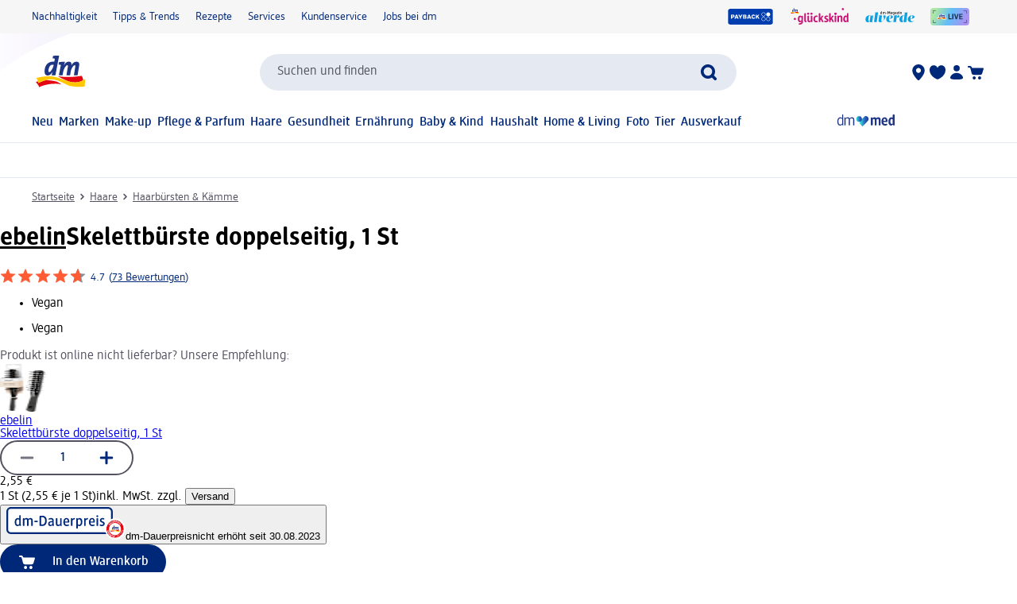

--- FILE ---
content_type: text/html; charset=utf-8
request_url: https://www.dm.de/ebelin-skelettbuerste-doppelseitig-p4010355456809.html
body_size: 35698
content:
<!DOCTYPE html><html lang="de" dir="ltr" style="font-size: 16px;"><head><base href="https://www.dm.de/">
	<meta charset="UTF-8">
	<title>ebelin Skelettbürste doppelseitig, 1 St dauerhaft günstig online kaufen | dm.de</title>
	<meta name="viewport" content="width=device-width, initial-scale=1">
	<link rel="manifest" href="/manifest.json">
    <link rel="icon" type="image/png" sizes="32x32" href="/favicon-32x32.png">
    <link rel="icon" type="image/png" sizes="16x16" href="/favicon-16x16.png">
    <link rel="apple-touch-icon" sizes="180x180" href="/apple-touch-icon.png">
    <link rel="mask-icon" href="/safari-pinned-tab.svg" color="#002878">
    <link rel="apple-touch-startup-image" media="(width: 414px) and (height: 896px) and (-webkit-device-pixel-ratio: 3)" href="/screen/splashscreen_1242x2688.png">
    <link rel="apple-touch-startup-image" media="(width: 414px) and (height: 896px) and (-webkit-device-pixel-ratio: 2)" href="/screen/splashscreen_828x1792.png">
    <link rel="apple-touch-startup-image" media="(width: 375px) and (height: 812px) and (-webkit-device-pixel-ratio: 3)" href="/screen/splashscreen_1125x2436.png">
    <link rel="apple-touch-startup-image" media="(width: 414px) and (height: 736px) and (-webkit-device-pixel-ratio: 3)" href="/screen/splashscreen_1242x2208.png">
    <link rel="apple-touch-startup-image" media="(width: 375px) and (height: 667px) and (-webkit-device-pixel-ratio: 2)" href="/screen/splashscreen_750x1334.png">
    <link rel="apple-touch-startup-image" media="(width: 1024px) and (height: 1366px) and (-webkit-device-pixel-ratio: 2)" href="/screen/splashscreen_2048x2732.png">
    <link rel="apple-touch-startup-image" media="(width: 834px) and (height: 1194px) and (-webkit-device-pixel-ratio: 2)" href="/screen/splashscreen_1668x2388.png">
    <link rel="apple-touch-startup-image" media="(width: 834px) and (height: 1112px) and (-webkit-device-pixel-ratio: 2)" href="/screen/splashscreen_1668x2224.png">
    <link rel="apple-touch-startup-image" media="(width: 768px) and (height: 1024px) and (-webkit-device-pixel-ratio: 2)" href="/screen/splashscreen_1536x2048.png">

	<meta name="apple-mobile-web-app-title" content="dm">
	<meta name="apple-mobile-web-app-capable" content="yes">
	<meta name="apple-mobile-web-app-status-bar-style" content="default">
		<style>
	#initial-logo {
		z-index: -9999;
		align-items: center;
		flex-direction: column;
		display: flex;
		padding-top: 30vh;
	    position: absolute;
	    width: 100%;
	}
	
	#first-paint-logo {
		width: 4.375rem;
	}
	</style>

    <link rel="preconnect" href="https://assets.dm.de">
    <link rel="preconnect" href="https://assets.dm.de" crossorigin="">
    <link rel="preconnect" href="https://exc.mm.dm.de">
    <link rel="preconnect" href="https://media.dm-static.com">
				<link rel="stylesheet" type="text/css" href="https://assets.dm.de/js-libraries/2026.120.10394/css/dm-base.min.css">
		<link rel="stylesheet" type="text/css" href="https://assets.dm.de/design-system/14.7.1/design-system_dm.min.css">
		<link rel="stylesheet" type="text/css" href="https://assets.dm.de/design-system/14.7.1/theme.min.css">
		<link rel="stylesheet" type="text/css" href="https://assets.dm.de/stoerungsbanner/2025.807.701/css/stoerungsbanner.min.css">
		<link rel="stylesheet" type="text/css" href="https://assets.dm.de/contact-form/2026.109.838/css/contact-form.min.css">
		<link rel="stylesheet" type="text/css" href="https://assets.dm.de/om/consent-ui/2025.1212.182/css/consent-ui.min.css">
		<link rel="stylesheet" type="text/css" href="https://assets.dm.de/search/2025.1215.18574/css/search-dm.min.css">
		<link rel="stylesheet" type="text/css" href="https://assets.dm.de/content-ui/1.1738.0/css/content-full.min.css">
		<link rel="stylesheet" type="text/css" href="https://assets.dm.de/product/2026.121.49695/product-dm.min.css">
		<link rel="stylesheet" type="text/css" href="https://assets.dm.de/productsearch/2026.121.21441/css/productsearch-dm.min.css">
		<link rel="stylesheet" type="text/css" href="https://assets.dm.de/recoweb/2026.119.58650/js/recommendation.min.css">
		<link rel="stylesheet" type="text/css" href="https://assets.dm.de/cart/2026.105.68307/css/cart-dm.min.css">
	
	
<link rel="stylesheet" type="text/css" href="https://assets.dm.de/content-ui/1.1738.0/contentModules.min.css"><style>#BVRRContainer .bv-content-container .bv-content-data .bv-content-data-syndication .bv-product-family-summary, #BVQAContainer .bv-content-container .bv-content-data .bv-content-data-syndication .bv-product-family-summary { display: none !important; }</style><style data-fela-type="KEYFRAME" type="text/css">@-webkit-keyframes k1{0%{right:-500px}100%{right:0}}@-moz-keyframes k1{0%{right:-500px}100%{right:0}}@keyframes k1{0%{right:-500px}100%{right:0}}@-webkit-keyframes k2{0%{right:0}100%{right:-500px}}@-moz-keyframes k2{0%{right:0}100%{right:-500px}}@keyframes k2{0%{right:0}100%{right:-500px}}@-webkit-keyframes k3{from{-webkit-transform:rotate(0deg);-moz-transform:rotate(0deg);-ms-transform:rotate(0deg);transform:rotate(0deg)}to{-webkit-transform:rotate(360deg);-moz-transform:rotate(360deg);-ms-transform:rotate(360deg);transform:rotate(360deg)}}@-moz-keyframes k3{from{-webkit-transform:rotate(0deg);-moz-transform:rotate(0deg);-ms-transform:rotate(0deg);transform:rotate(0deg)}to{-webkit-transform:rotate(360deg);-moz-transform:rotate(360deg);-ms-transform:rotate(360deg);transform:rotate(360deg)}}@keyframes k3{from{-webkit-transform:rotate(0deg);-moz-transform:rotate(0deg);-ms-transform:rotate(0deg);transform:rotate(0deg)}to{-webkit-transform:rotate(360deg);-moz-transform:rotate(360deg);-ms-transform:rotate(360deg);transform:rotate(360deg)}}@-webkit-keyframes k4{0%, 100%{-webkit-transform:translateY(-200px);-moz-transform:translateY(-200px);-ms-transform:translateY(-200px);transform:translateY(-200px);opacity:0}15%, 90%{-webkit-transform:translateY(0);-moz-transform:translateY(0);-ms-transform:translateY(0);transform:translateY(0);opacity:100%}3%, 97%{opacity:0}}@-moz-keyframes k4{0%, 100%{-webkit-transform:translateY(-200px);-moz-transform:translateY(-200px);-ms-transform:translateY(-200px);transform:translateY(-200px);opacity:0}15%, 90%{-webkit-transform:translateY(0);-moz-transform:translateY(0);-ms-transform:translateY(0);transform:translateY(0);opacity:100%}3%, 97%{opacity:0}}@keyframes k4{0%, 100%{-webkit-transform:translateY(-200px);-moz-transform:translateY(-200px);-ms-transform:translateY(-200px);transform:translateY(-200px);opacity:0}15%, 90%{-webkit-transform:translateY(0);-moz-transform:translateY(0);-ms-transform:translateY(0);transform:translateY(0);opacity:100%}3%, 97%{opacity:0}}@-webkit-keyframes k5{0%, 100%{-webkit-transform:rotate(8deg);-moz-transform:rotate(8deg);-ms-transform:rotate(8deg);transform:rotate(8deg)}50%{-webkit-transform:rotate(0);-moz-transform:rotate(0);-ms-transform:rotate(0);transform:rotate(0)}100%{-webkit-transform:rotate(8deg);-moz-transform:rotate(8deg);-ms-transform:rotate(8deg);transform:rotate(8deg)}}@-moz-keyframes k5{0%, 100%{-webkit-transform:rotate(8deg);-moz-transform:rotate(8deg);-ms-transform:rotate(8deg);transform:rotate(8deg)}50%{-webkit-transform:rotate(0);-moz-transform:rotate(0);-ms-transform:rotate(0);transform:rotate(0)}100%{-webkit-transform:rotate(8deg);-moz-transform:rotate(8deg);-ms-transform:rotate(8deg);transform:rotate(8deg)}}@keyframes k5{0%, 100%{-webkit-transform:rotate(8deg);-moz-transform:rotate(8deg);-ms-transform:rotate(8deg);transform:rotate(8deg)}50%{-webkit-transform:rotate(0);-moz-transform:rotate(0);-ms-transform:rotate(0);transform:rotate(0)}100%{-webkit-transform:rotate(8deg);-moz-transform:rotate(8deg);-ms-transform:rotate(8deg);transform:rotate(8deg)}}@-webkit-keyframes k6{0%{-webkit-transform:translate(-85px, -20px) rotate(0);-moz-transform:translate(-85px, -20px) rotate(0);-ms-transform:translate(-85px, -20px) rotate(0);transform:translate(-85px, -20px) rotate(0)}50%{-webkit-transform:translate(-85px, -20px) rotate(4deg);-moz-transform:translate(-85px, -20px) rotate(4deg);-ms-transform:translate(-85px, -20px) rotate(4deg);transform:translate(-85px, -20px) rotate(4deg)}100%{-webkit-transform:translate(-85px, -20px) rotate(0);-moz-transform:translate(-85px, -20px) rotate(0);-ms-transform:translate(-85px, -20px) rotate(0);transform:translate(-85px, -20px) rotate(0)}}@-moz-keyframes k6{0%{-webkit-transform:translate(-85px, -20px) rotate(0);-moz-transform:translate(-85px, -20px) rotate(0);-ms-transform:translate(-85px, -20px) rotate(0);transform:translate(-85px, -20px) rotate(0)}50%{-webkit-transform:translate(-85px, -20px) rotate(4deg);-moz-transform:translate(-85px, -20px) rotate(4deg);-ms-transform:translate(-85px, -20px) rotate(4deg);transform:translate(-85px, -20px) rotate(4deg)}100%{-webkit-transform:translate(-85px, -20px) rotate(0);-moz-transform:translate(-85px, -20px) rotate(0);-ms-transform:translate(-85px, -20px) rotate(0);transform:translate(-85px, -20px) rotate(0)}}@keyframes k6{0%{-webkit-transform:translate(-85px, -20px) rotate(0);-moz-transform:translate(-85px, -20px) rotate(0);-ms-transform:translate(-85px, -20px) rotate(0);transform:translate(-85px, -20px) rotate(0)}50%{-webkit-transform:translate(-85px, -20px) rotate(4deg);-moz-transform:translate(-85px, -20px) rotate(4deg);-ms-transform:translate(-85px, -20px) rotate(4deg);transform:translate(-85px, -20px) rotate(4deg)}100%{-webkit-transform:translate(-85px, -20px) rotate(0);-moz-transform:translate(-85px, -20px) rotate(0);-ms-transform:translate(-85px, -20px) rotate(0);transform:translate(-85px, -20px) rotate(0)}}@-webkit-keyframes k7{0%{-webkit-transform:translateY(-30px) rotate(0);-moz-transform:translateY(-30px) rotate(0);-ms-transform:translateY(-30px) rotate(0);transform:translateY(-30px) rotate(0)}50%{-webkit-transform:translateY(-30px) rotate(3deg);-moz-transform:translateY(-30px) rotate(3deg);-ms-transform:translateY(-30px) rotate(3deg);transform:translateY(-30px) rotate(3deg)}100%{-webkit-transform:translateY(-30px) rotate(0);-moz-transform:translateY(-30px) rotate(0);-ms-transform:translateY(-30px) rotate(0);transform:translateY(-30px) rotate(0)}}@-moz-keyframes k7{0%{-webkit-transform:translateY(-30px) rotate(0);-moz-transform:translateY(-30px) rotate(0);-ms-transform:translateY(-30px) rotate(0);transform:translateY(-30px) rotate(0)}50%{-webkit-transform:translateY(-30px) rotate(3deg);-moz-transform:translateY(-30px) rotate(3deg);-ms-transform:translateY(-30px) rotate(3deg);transform:translateY(-30px) rotate(3deg)}100%{-webkit-transform:translateY(-30px) rotate(0);-moz-transform:translateY(-30px) rotate(0);-ms-transform:translateY(-30px) rotate(0);transform:translateY(-30px) rotate(0)}}@keyframes k7{0%{-webkit-transform:translateY(-30px) rotate(0);-moz-transform:translateY(-30px) rotate(0);-ms-transform:translateY(-30px) rotate(0);transform:translateY(-30px) rotate(0)}50%{-webkit-transform:translateY(-30px) rotate(3deg);-moz-transform:translateY(-30px) rotate(3deg);-ms-transform:translateY(-30px) rotate(3deg);transform:translateY(-30px) rotate(3deg)}100%{-webkit-transform:translateY(-30px) rotate(0);-moz-transform:translateY(-30px) rotate(0);-ms-transform:translateY(-30px) rotate(0);transform:translateY(-30px) rotate(0)}}@-webkit-keyframes k8{0%{-webkit-transform:rotate(0);-moz-transform:rotate(0);-ms-transform:rotate(0);transform:rotate(0)}50%{-webkit-transform:rotate(2deg);-moz-transform:rotate(2deg);-ms-transform:rotate(2deg);transform:rotate(2deg)}100%{-webkit-transform:rotate(0);-moz-transform:rotate(0);-ms-transform:rotate(0);transform:rotate(0)}}@-moz-keyframes k8{0%{-webkit-transform:rotate(0);-moz-transform:rotate(0);-ms-transform:rotate(0);transform:rotate(0)}50%{-webkit-transform:rotate(2deg);-moz-transform:rotate(2deg);-ms-transform:rotate(2deg);transform:rotate(2deg)}100%{-webkit-transform:rotate(0);-moz-transform:rotate(0);-ms-transform:rotate(0);transform:rotate(0)}}@keyframes k8{0%{-webkit-transform:rotate(0);-moz-transform:rotate(0);-ms-transform:rotate(0);transform:rotate(0)}50%{-webkit-transform:rotate(2deg);-moz-transform:rotate(2deg);-ms-transform:rotate(2deg);transform:rotate(2deg)}100%{-webkit-transform:rotate(0);-moz-transform:rotate(0);-ms-transform:rotate(0);transform:rotate(0)}}@-webkit-keyframes k9{0%{-webkit-transform:translate(-1200px, 200px);-moz-transform:translate(-1200px, 200px);-ms-transform:translate(-1200px, 200px);transform:translate(-1200px, 200px)}100%{-webkit-transform:translate(1200px, 0);-moz-transform:translate(1200px, 0);-ms-transform:translate(1200px, 0);transform:translate(1200px, 0)}}@-moz-keyframes k9{0%{-webkit-transform:translate(-1200px, 200px);-moz-transform:translate(-1200px, 200px);-ms-transform:translate(-1200px, 200px);transform:translate(-1200px, 200px)}100%{-webkit-transform:translate(1200px, 0);-moz-transform:translate(1200px, 0);-ms-transform:translate(1200px, 0);transform:translate(1200px, 0)}}@keyframes k9{0%{-webkit-transform:translate(-1200px, 200px);-moz-transform:translate(-1200px, 200px);-ms-transform:translate(-1200px, 200px);transform:translate(-1200px, 200px)}100%{-webkit-transform:translate(1200px, 0);-moz-transform:translate(1200px, 0);-ms-transform:translate(1200px, 0);transform:translate(1200px, 0)}}@-webkit-keyframes k10{0%{opacity:1}50%{opacity:0.4}100%{opacity:1}}@-moz-keyframes k10{0%{opacity:1}50%{opacity:0.4}100%{opacity:1}}@keyframes k10{0%{opacity:1}50%{opacity:0.4}100%{opacity:1}}</style><style data-fela-type="RULE" type="text/css"></style><style data-fela-type="RULE" type="text/css" media="(min-width: 600px)"></style><style data-fela-type="RULE" type="text/css" media="(min-width: 900px)"></style><style data-fela-type="RULE" type="text/css" media="(min-width: 1200px)"></style><style data-fela-type="RULE" type="text/css" media="(min-width: calc(1200px + 80px))"></style><link rel="stylesheet" type="text/css" href="https://assets.dm.de/chatbot/2026.121.26572/js/../css/sticky-btn.min.css"><link rel="preload" fetchpriority="high" as="image" href="https://products.dm-static.com/images/f_auto,q_auto,c_fit,h_440,w_500/v1747438103/assets/pas/images/a11fb384-d133-453d-a464-631593182377/ebelin-skelettbuerste-doppelseitig"><style data-fela-type="RULE" type="text/css" media="(prefers-reduced-motion: no-preference)"></style><style type="text/css">
		.bv-qna__sc-1jzdgqe-3.bWCmqX { background-color: #F6F6F7 !important; border-radius: 8px !important;}
  </style><meta name="description" content="Die doppelseitige und besonders leichte ebelin Skelettbürste ist durch ihre unterschiedlichen Borstenlängen für verschiedene Haarlängen und Haartypen sowie für..."><meta name="robots" content="index, follow, noodp"><meta property="og:title" content="ebelin Skelettbürste doppelseitig, 1 St dauerhaft günstig online kaufen | dm.de"><meta property="og:description" content="Die doppelseitige und besonders leichte ebelin Skelettbürste ist durch ihre unterschiedlichen Borstenlängen für verschiedene Haarlängen und Haartypen sowie für..."><meta property="og:url" content="https://www.dm.de/ebelin-skelettbuerste-doppelseitig-p4066447401042.html"><meta property="og:type" content="product"><meta property="og:image" content="https://products.dm-static.com/images/f_auto,q_auto,c_fit,h_1200,w_1200/v1747438103/assets/pas/images/a11fb384-d133-453d-a464-631593182377/ebelin-skelettbuerste-doppelseitig"><link rel="canonical" href="https://www.dm.de/ebelin-skelettbuerste-doppelseitig-p4066447401042.html"><style data-fela-type="RULE" type="text/css" media="(hover: hover)"></style><style type="text/css">.om-iframe-wrapper { display: none; position:absolute; left: -1000px; top: -1000px; }.om-iframe { display: none; }</style><style data-fela-type="RULE" type="text/css" media="screen and (min-width: 1800px)"></style><style data-fela-type="RULE" type="text/css" media="screen and (max-width: 1799px)"></style><style data-fela-type="RULE" type="text/css" media="screen and (max-width: 1199px)"></style><style data-fela-type="RULE" type="text/css" media="screen and (max-width: 899px)"></style><style data-fela-type="RULE" type="text/css" media="screen and (max-width: 449px)"></style><style data-fela-type="RULE" type="text/css" media="screen and (prefers-reduced-motion: reduce)"></style><style data-fela-type="RULE" type="text/css" media="screen and (min-width: 450px)"></style><style data-fela-type="RULE" type="text/css" media="screen and (min-width: 900px)"></style><style type="text/css">
		.bv-qna__sc-1jzdgqe-3.bWCmqX { background-color: #F6F6F7 !important; border-radius: 8px !important;}
  </style><script type="application/ld+json" data-source="composing-ui">{"@context":"https://schema.org","@type":"Product","@id":"https://www.dm.de/ebelin-skelettbuerste-doppelseitig-p4010355456809.html","name":"Skelettbürste doppelseitig, 1 St","image":"https://products.dm-static.com/images/f_auto,q_auto,c_fit,h_1200,w_1200/v1747438103/assets/pas/images/a11fb384-d133-453d-a464-631593182377/ebelin-skelettbuerste-doppelseitig","description":"Die doppelseitige und besonders leichte ebelin Skelettbürste ist durch ihre unterschiedlichen Borstenlängen für verschiedene Haarlängen und Haartypen sowie für...","sku":"1281020","gtin":"4010355456809","category":"Haare > Haarbürsten & Kämme","brand":{"@type":"Brand","name":"ebelin"},"offers":{"@type":"Offer","priceCurrency":"EUR","price":2.55,"itemCondition":"NewCondition","availability":"InStock"}}</script><style type="text/css" data-fela-rehydration="461" data-fela-type="KEYFRAME">@-webkit-keyframes k1{0%{right:-500px}100%{right:0}}@-moz-keyframes k1{0%{right:-500px}100%{right:0}}@keyframes k1{0%{right:-500px}100%{right:0}}@-webkit-keyframes k2{0%{right:0}100%{right:-500px}}@-moz-keyframes k2{0%{right:0}100%{right:-500px}}@keyframes k2{0%{right:0}100%{right:-500px}}@-webkit-keyframes k3{from{-webkit-transform:rotate(0deg);-moz-transform:rotate(0deg);-ms-transform:rotate(0deg);transform:rotate(0deg)}to{-webkit-transform:rotate(360deg);-moz-transform:rotate(360deg);-ms-transform:rotate(360deg);transform:rotate(360deg)}}@-moz-keyframes k3{from{-webkit-transform:rotate(0deg);-moz-transform:rotate(0deg);-ms-transform:rotate(0deg);transform:rotate(0deg)}to{-webkit-transform:rotate(360deg);-moz-transform:rotate(360deg);-ms-transform:rotate(360deg);transform:rotate(360deg)}}@keyframes k3{from{-webkit-transform:rotate(0deg);-moz-transform:rotate(0deg);-ms-transform:rotate(0deg);transform:rotate(0deg)}to{-webkit-transform:rotate(360deg);-moz-transform:rotate(360deg);-ms-transform:rotate(360deg);transform:rotate(360deg)}}@-webkit-keyframes k4{0%, 100%{-webkit-transform:translateY(-200px);-moz-transform:translateY(-200px);-ms-transform:translateY(-200px);transform:translateY(-200px);opacity:0}15%, 90%{-webkit-transform:translateY(0);-moz-transform:translateY(0);-ms-transform:translateY(0);transform:translateY(0);opacity:100%}3%, 97%{opacity:0}}@-moz-keyframes k4{0%, 100%{-webkit-transform:translateY(-200px);-moz-transform:translateY(-200px);-ms-transform:translateY(-200px);transform:translateY(-200px);opacity:0}15%, 90%{-webkit-transform:translateY(0);-moz-transform:translateY(0);-ms-transform:translateY(0);transform:translateY(0);opacity:100%}3%, 97%{opacity:0}}@keyframes k4{0%, 100%{-webkit-transform:translateY(-200px);-moz-transform:translateY(-200px);-ms-transform:translateY(-200px);transform:translateY(-200px);opacity:0}15%, 90%{-webkit-transform:translateY(0);-moz-transform:translateY(0);-ms-transform:translateY(0);transform:translateY(0);opacity:100%}3%, 97%{opacity:0}}@-webkit-keyframes k5{0%, 100%{-webkit-transform:rotate(8deg);-moz-transform:rotate(8deg);-ms-transform:rotate(8deg);transform:rotate(8deg)}50%{-webkit-transform:rotate(0);-moz-transform:rotate(0);-ms-transform:rotate(0);transform:rotate(0)}100%{-webkit-transform:rotate(8deg);-moz-transform:rotate(8deg);-ms-transform:rotate(8deg);transform:rotate(8deg)}}@-moz-keyframes k5{0%, 100%{-webkit-transform:rotate(8deg);-moz-transform:rotate(8deg);-ms-transform:rotate(8deg);transform:rotate(8deg)}50%{-webkit-transform:rotate(0);-moz-transform:rotate(0);-ms-transform:rotate(0);transform:rotate(0)}100%{-webkit-transform:rotate(8deg);-moz-transform:rotate(8deg);-ms-transform:rotate(8deg);transform:rotate(8deg)}}@keyframes k5{0%, 100%{-webkit-transform:rotate(8deg);-moz-transform:rotate(8deg);-ms-transform:rotate(8deg);transform:rotate(8deg)}50%{-webkit-transform:rotate(0);-moz-transform:rotate(0);-ms-transform:rotate(0);transform:rotate(0)}100%{-webkit-transform:rotate(8deg);-moz-transform:rotate(8deg);-ms-transform:rotate(8deg);transform:rotate(8deg)}}@-webkit-keyframes k6{0%{-webkit-transform:translate(-85px, -20px) rotate(0);-moz-transform:translate(-85px, -20px) rotate(0);-ms-transform:translate(-85px, -20px) rotate(0);transform:translate(-85px, -20px) rotate(0)}50%{-webkit-transform:translate(-85px, -20px) rotate(4deg);-moz-transform:translate(-85px, -20px) rotate(4deg);-ms-transform:translate(-85px, -20px) rotate(4deg);transform:translate(-85px, -20px) rotate(4deg)}100%{-webkit-transform:translate(-85px, -20px) rotate(0);-moz-transform:translate(-85px, -20px) rotate(0);-ms-transform:translate(-85px, -20px) rotate(0);transform:translate(-85px, -20px) rotate(0)}}@-moz-keyframes k6{0%{-webkit-transform:translate(-85px, -20px) rotate(0);-moz-transform:translate(-85px, -20px) rotate(0);-ms-transform:translate(-85px, -20px) rotate(0);transform:translate(-85px, -20px) rotate(0)}50%{-webkit-transform:translate(-85px, -20px) rotate(4deg);-moz-transform:translate(-85px, -20px) rotate(4deg);-ms-transform:translate(-85px, -20px) rotate(4deg);transform:translate(-85px, -20px) rotate(4deg)}100%{-webkit-transform:translate(-85px, -20px) rotate(0);-moz-transform:translate(-85px, -20px) rotate(0);-ms-transform:translate(-85px, -20px) rotate(0);transform:translate(-85px, -20px) rotate(0)}}@keyframes k6{0%{-webkit-transform:translate(-85px, -20px) rotate(0);-moz-transform:translate(-85px, -20px) rotate(0);-ms-transform:translate(-85px, -20px) rotate(0);transform:translate(-85px, -20px) rotate(0)}50%{-webkit-transform:translate(-85px, -20px) rotate(4deg);-moz-transform:translate(-85px, -20px) rotate(4deg);-ms-transform:translate(-85px, -20px) rotate(4deg);transform:translate(-85px, -20px) rotate(4deg)}100%{-webkit-transform:translate(-85px, -20px) rotate(0);-moz-transform:translate(-85px, -20px) rotate(0);-ms-transform:translate(-85px, -20px) rotate(0);transform:translate(-85px, -20px) rotate(0)}}@-webkit-keyframes k7{0%{-webkit-transform:translateY(-30px) rotate(0);-moz-transform:translateY(-30px) rotate(0);-ms-transform:translateY(-30px) rotate(0);transform:translateY(-30px) rotate(0)}50%{-webkit-transform:translateY(-30px) rotate(3deg);-moz-transform:translateY(-30px) rotate(3deg);-ms-transform:translateY(-30px) rotate(3deg);transform:translateY(-30px) rotate(3deg)}100%{-webkit-transform:translateY(-30px) rotate(0);-moz-transform:translateY(-30px) rotate(0);-ms-transform:translateY(-30px) rotate(0);transform:translateY(-30px) rotate(0)}}@-moz-keyframes k7{0%{-webkit-transform:translateY(-30px) rotate(0);-moz-transform:translateY(-30px) rotate(0);-ms-transform:translateY(-30px) rotate(0);transform:translateY(-30px) rotate(0)}50%{-webkit-transform:translateY(-30px) rotate(3deg);-moz-transform:translateY(-30px) rotate(3deg);-ms-transform:translateY(-30px) rotate(3deg);transform:translateY(-30px) rotate(3deg)}100%{-webkit-transform:translateY(-30px) rotate(0);-moz-transform:translateY(-30px) rotate(0);-ms-transform:translateY(-30px) rotate(0);transform:translateY(-30px) rotate(0)}}@keyframes k7{0%{-webkit-transform:translateY(-30px) rotate(0);-moz-transform:translateY(-30px) rotate(0);-ms-transform:translateY(-30px) rotate(0);transform:translateY(-30px) rotate(0)}50%{-webkit-transform:translateY(-30px) rotate(3deg);-moz-transform:translateY(-30px) rotate(3deg);-ms-transform:translateY(-30px) rotate(3deg);transform:translateY(-30px) rotate(3deg)}100%{-webkit-transform:translateY(-30px) rotate(0);-moz-transform:translateY(-30px) rotate(0);-ms-transform:translateY(-30px) rotate(0);transform:translateY(-30px) rotate(0)}}@-webkit-keyframes k8{0%{-webkit-transform:rotate(0);-moz-transform:rotate(0);-ms-transform:rotate(0);transform:rotate(0)}50%{-webkit-transform:rotate(2deg);-moz-transform:rotate(2deg);-ms-transform:rotate(2deg);transform:rotate(2deg)}100%{-webkit-transform:rotate(0);-moz-transform:rotate(0);-ms-transform:rotate(0);transform:rotate(0)}}@-moz-keyframes k8{0%{-webkit-transform:rotate(0);-moz-transform:rotate(0);-ms-transform:rotate(0);transform:rotate(0)}50%{-webkit-transform:rotate(2deg);-moz-transform:rotate(2deg);-ms-transform:rotate(2deg);transform:rotate(2deg)}100%{-webkit-transform:rotate(0);-moz-transform:rotate(0);-ms-transform:rotate(0);transform:rotate(0)}}@keyframes k8{0%{-webkit-transform:rotate(0);-moz-transform:rotate(0);-ms-transform:rotate(0);transform:rotate(0)}50%{-webkit-transform:rotate(2deg);-moz-transform:rotate(2deg);-ms-transform:rotate(2deg);transform:rotate(2deg)}100%{-webkit-transform:rotate(0);-moz-transform:rotate(0);-ms-transform:rotate(0);transform:rotate(0)}}@-webkit-keyframes k9{0%{-webkit-transform:translate(-1200px, 200px);-moz-transform:translate(-1200px, 200px);-ms-transform:translate(-1200px, 200px);transform:translate(-1200px, 200px)}100%{-webkit-transform:translate(1200px, 0);-moz-transform:translate(1200px, 0);-ms-transform:translate(1200px, 0);transform:translate(1200px, 0)}}@-moz-keyframes k9{0%{-webkit-transform:translate(-1200px, 200px);-moz-transform:translate(-1200px, 200px);-ms-transform:translate(-1200px, 200px);transform:translate(-1200px, 200px)}100%{-webkit-transform:translate(1200px, 0);-moz-transform:translate(1200px, 0);-ms-transform:translate(1200px, 0);transform:translate(1200px, 0)}}@keyframes k9{0%{-webkit-transform:translate(-1200px, 200px);-moz-transform:translate(-1200px, 200px);-ms-transform:translate(-1200px, 200px);transform:translate(-1200px, 200px)}100%{-webkit-transform:translate(1200px, 0);-moz-transform:translate(1200px, 0);-ms-transform:translate(1200px, 0);transform:translate(1200px, 0)}}@-webkit-keyframes k10{0%{opacity:1}50%{opacity:0.4}100%{opacity:1}}@-moz-keyframes k10{0%{opacity:1}50%{opacity:0.4}100%{opacity:1}}@keyframes k10{0%{opacity:1}50%{opacity:0.4}100%{opacity:1}}</style><style type="text/css" data-fela-rehydration="461" data-fela-type="RULE">.a{position:absolute}.b{width:100%}.c{display:-webkit-box;display:-webkit-flex;display:-ms-flexbox;display:flex}.d{flex-direction:column}.e{min-height:100vh}.f{border-bottom:1px solid #E5E9F1}.g{-webkit-align-items:center;-ms-flex-item-align-items:center;-ms-grid-row-align-items:center;align-items:center}.h{-webkit-transition:min-height 0.3s;transition:min-height 0.3s}.i{min-height:7.115rem}.l{flex-wrap:wrap}.m{-webkit-align-items:stretch;-ms-flex-item-align-items:stretch;-ms-grid-row-align-items:stretch;align-items:stretch}.n{justify-content:space-between}.o{box-sizing:border-box}.p{padding-top:0.625rem}.q{padding-bottom:0.625rem}.u{font-family:dmbrand, Arial, Helvetica, sans-serif}.v{font-size:inherit}.w{font-weight:400}.x{cursor:pointer}.y{display:-webkit-inline-box;display:-webkit-inline-flex;display:-ms-inline-flexbox;display:inline-flex}.z{align-self:flex-start}.ab{text-decoration:underline}.ac{color:#525260}.af{border:none}.ag{margin:0}.ah{padding:0.9375rem}.ai{background:transparent}.aj{font-smoothing:inherit}.ak{-webkit-appearance:none;-moz-appearance:none;-ms-appearance:none;appearance:none}.al{outline-offset:0.3125rem}.am{-webkit-background-color:#FFFFFF;background-color:#FFFFFF}.an{top:-9999px}.ao{left:0.9375rem}.aq{z-index:1}.ar{display:none}.aw{font-size:0.875rem}.ax{line-height:1.29}.ay{padding:0.625rem 0}.az{min-height:2.6rem}.ba{max-width:1200px}.bb{margin:0 auto}.bc{flex-direction:row}.bd{justify-content:space-around}.be{padding:0 1.25rem}.bi{text-decoration:none}.bj{color:#002878}.bk{padding:0}.bl{margin-right:1.25rem}.bm:last-child{margin-right:0}.bn{align-self:center}.bo{-webkit-flex:1 0 auto;-ms-flex:1 0 auto;flex:1 0 auto}.bp{max-height:50px}.bq{height:33.84px}.bs{-webkit-flex:100% 0 0;-ms-flex:100% 0 0;flex:100% 0 0}.bt{-webkit-order:4;-ms-flex-order:4;order:4}.bu{padding:0.9375rem 0 0}.by{-webkit-order:3;-ms-flex-order:3;order:3}.bz{align-self:stretch}.ca{gap:1.25rem}.cb{jusitify-self:stretch}.cc{list-style-type:none}.ci{top:0px}.cj{opacity:0}.ck{justify-content:center}.cl{outline:none}.cm{height:24px}.cn{display:block}.cp{-webkit-background-color:transparent;background-color:transparent}.cq{-webkit-hyphens:auto;-moz-hyphens:auto;-ms-hyphens:auto;hyphens:auto}.cr{-webkit-hyphens:auto}.cs{font-weight:500}.ct{min-height:2.05rem}.cu{-webkit-transition:-webkit-transform .6s;transition:transform .6s}.cv{position:relative}.cx a.uvp-item{cursor:pointer}.cy .uvp-item{-webkit-align-items:center;-ms-flex-item-align-items:center;-ms-grid-row-align-items:center;align-items:center}.cz .uvp-item{display:-webkit-box;display:-webkit-flex;display:-ms-flexbox;display:flex}.da .uvp-item{margin:0 auto}.db .uvp-item{text-decoration:none}.dc .uvp-item{color:#525260}.df .uvp-item .content{display:none}.dg .uvp-item .icon{-webkit-align-items:center;-ms-flex-item-align-items:center;-ms-grid-row-align-items:center;align-items:center}.dh .uvp-item .icon{display:-webkit-box;display:-webkit-flex;display:-ms-flexbox;display:flex}.di .uvp-item .icon{justify-content:flex-end}.dj .uvp-item .icon{margin-right:5px}.dk .uvp-item .icon img{height:1.5rem}.dl .uvp-item .uvp-item-title{width:auto}.dn .uvp-item:focus-visible{outline:none}.do .uvp-item:focus-visible{border:2px solid #002878}.dp .uvp-item:focus-visible{border-radius:5px}.ds{min-height:90vh}.dt{-webkit-flex:1;-ms-flex:1;flex:1}.du{min-height:18px}.dv{margin-top:0.9375rem}.dw{margin-bottom:0.3125rem}.dx{word-break:break-word}.dy{whitespace:nowrap}.dz{display:inline}.ea{display:inline-block}.eb{width:auto}.ec{height:auto}.ed{overflow:visible}.ei{position:fixed}.ej{z-index:1100}.ek{bottom:0}.el{left:0}.em{right:0}.en{top:0}.eo{z-index:9021}.ep{pointer-events:none}.eq{height:100%}.er{background:}.es{z-index:9022}.et{animation-name:k3}.eu{animation-duration:5000ms}.ev{animation-iteration-count:infinite}.ew{animation-timing-function:linear}.ex{margin:auto}.ey{gap:0.625rem}.ez{font-size:1rem}.fb:after{position:absolute}.fc:after{-webkit-transition:bottom 0.3s ease, opacity 0.3s ease;transition:bottom 0.3s ease, opacity 0.3s ease}.fd:after{bottom:-10px}.fe:after{opacity:0}.ff:after{left:0}.fg:after{content:""}.fh:after{border-radius:0.875rem}.fi:after{display:inline-block}.fj:after{width:100%}.fk:after{height:3px}.fl:after{-webkit-background-color:#002878;background-color:#002878}.fp{min-height:30px}.fq{margin-top:0.625rem}.fr{margin-bottom:0.625rem}.fs{white-space:nowrap}.ft{z-index:1300}.fu{-webkit-transition:300ms all linear;transition:300ms all linear}.fv{top:100%}.fw{left:50%}.fx{-webkit-transform:translate(-50%, 0);-moz-transform:translate(-50%, 0);-ms-transform:translate(-50%, 0);transform:translate(-50%, 0)}.fy{word-wrap:break-word}.fz{border-radius:2px}.ga{box-shadow:
    1px 1px 2px rgba(0, 0, 0, 0.04),
    1px 4px 8px rgba(0, 0, 0, 0.08)
  }.gb{padding:1.25em}.gc{overflow:hidden}.gd{width:20px}.ge{height:20px}.gf:after{content:" "}.gg:after{width:10px}.gh:after{height:10px}.gi:after{background:#FFFFFF}.gj:after{-webkit-transform:rotate(45deg);-moz-transform:rotate(45deg);-ms-transform:rotate(45deg);transform:rotate(45deg)}.gk:after{top:15px}.gl:after{left:5px}.gm:after{box-shadow:0px -1px 2px rgba(0, 0, 0, 0.04),
          0px -4px 8px rgba(0, 0, 0, 0.08)}.gn{line-height:1.25}.go{padding:0.5rem}.gp{-webkit-align-items:flex-end;-ms-flex-item-align-items:end;align-items:flex-end}.gq{justify-content:flex-end}.gr{margin-right:10px}.gs{margin-bottom:false}.gt{max-width:100%}.gv{flex-grow:1}.gw{display:-ms-grid;display:grid}.gx{-ms-grid-area:1;-ms-grid-area-span:0;grid-area:1 / 1}.gy{-webkit-appearance:none}.gz{-webkit-background-color:#E5E9F1;background-color:#E5E9F1}.ha{border-radius:30px}.hb{border:2px solid transparent}.hc{min-height:2.75rem}.hd{line-height:2.50rem}.he{padding-left:1.25rem}.hf{padding-right:3.75rem}.hk::-webkit-input-placeholder{line-height:2.75rem}.hl::placeholder{color:transparent}.hm:-ms-input-placeholder{color:transparent}.hn::-ms-input-placeholder{color:transparent}.ho::-webkit-search-cancel-button{-webkit-appearance:none}.hp::-webkit-search-cancel-button{cursor:pointer}.hq::-ms-clear{display:none}.hr::-ms-clear{width:0}.hs::-ms-clear{height:0}.ht::-ms-reveal{display:none}.hu::-ms-reveal{width:0}.hv::-ms-reveal{height:0}.hw{padding-right:0.9375rem}.hx{padding-left:2px}.hy{padding-bottom:1px}.hz{pointer-events:auto}.ia{width:-webkit-fit-content;width:-moz-fit-content;width:fit-content}.ib{margin-left:-1px}.ic{width:1.375rem}.id{height:1.375rem}.ie{padding:1.875rem 0}.if{border-top:1px solid #E5E9F1}.ig{background:#F6F6F7}.ih:empty{padding:0 0}.ii{height:35px}.ij{visibility:hidden}.ik> * details * div[data-dmid="modules-container"]{visibility:inherit}.il{height:-webkit-min-content;height:-moz-min-content;height:min-content}.im{max-width:100vw}.io{z-index:9999}.ip{list-style:none}.iq{overflow-x:scroll}.ir{overscroll-behavior-x:contain}.is{overflow-y:hidden}.it{flex-flow:row nowrap}.iu{scroll-snap-type:x mandatory}.iv{scroll-snap-align:start}.iw{gap:0.3125rem}.ix::-webkit-scrollbar{display:none}.iy{scrollbar-width:none}.iz{box-sizing:content-box}.ja{flex-grow:0}.jb{width:100px}.jc{-webkit-flex-shrink:0;-ms-flex-shrink:0;flex-shrink:0}.jd{scroll-snap-stop:always}.je{-webkit-box-flex-basis:calc((100% - 0.3125rem * (1 - 1)) / 1);-webkit-flex-basis:calc((100% - 0.3125rem * (1 - 1)) / 1);-ms-flex-basis:calc((100% - 0.3125rem * (1 - 1)) / 1);flex-basis:calc((100% - 0.3125rem * (1 - 1)) / 1)}.jh{width:0}.ji{height:0}.jj{-webkit-align-items:normal;-ms-flex-item-align-items:normal;-ms-grid-row-align-items:normal;align-items:normal}.jk{border-block-start-width:1px}.jl{border-block-start-style:solid}.jm{border-color:#E5E9F1}.jn:last-of-type{border-block-end-width:1px}.jo:last-of-type{border-block-end-style:solid}.jp> summary{margin-bottom:0}.jt[open]> summary{margin-bottom:20px}.ju[open]> summary > span > svg{-webkit-transform:rotate(180deg);-moz-transform:rotate(180deg);-ms-transform:rotate(180deg);transform:rotate(180deg)}.jy{font-size:1.125rem}.jz::-webkit-details-marker{display:none}.ka> svg{-webkit-flex-shrink:0;-ms-flex-shrink:0;flex-shrink:0}.kb{-webkit-flex:1 1 0%;-ms-flex:1 1 0%;flex:1 1 0%}.kc{overflow-wrap:break-word}.kd{min-width:0}.ke{-webkit-flex:0 0 auto;-ms-flex:0 0 auto;flex:0 0 auto}.kf{margin-left:8px}.kg{padding-inline:0.9375rem}.kh{padding-block-end:0.9375rem}.ki{margin-top:-20px}.kj{-webkit-background-color:#94949d;background-color:#94949d}.kk{width:200px}.kl{height:2rem}.km{border-radius:0.375rem}.kn{-webkit-animation:k10 2000ms 3;animation:k10 2000ms 3}.ko:not(:last-of-type){margin-bottom:0.625rem}.kp{height:520px}.kq{border-radius:0.25rem}.kr{padding-top:1px}.ks{margin:1.875rem auto auto auto}.kt{margin-top:13px}.ku{margin-bottom:20px}.kv{-webkit-box-flex-basis:0;-webkit-flex-basis:0;-ms-flex-basis:0;flex-basis:0}.kw{border-bottom:2px solid #E5E9F1}.kz{padding-top:var(--dimension-spacing-s-rem)}.la{padding-bottom:var(--dimension-spacing-s-rem)}.lb{-webkit-box-flex-basis:2.5em;-webkit-flex-basis:2.5em;-ms-flex-basis:2.5em;flex-basis:2.5em}.lc{margin:0 0.3125rem}.ld{overflow-wrap:anywhere}.le{font-weight:700}.lf{vertical-align:middle}.lg{-webkit-align-items:flex-start;-ms-flex-item-align-items:start;align-items:flex-start}.lh{font-size:1.375rem}.li{-webkit-box-flex-basis:0.3125rem;-webkit-flex-basis:0.3125rem;-ms-flex-basis:0.3125rem;flex-basis:0.3125rem}.lj{margin-bottom:1.5625rem}.lm{margin-top:1.5625rem}.ln{z-index:100}.lo{margin-bottom:1.875rem}.lp:last-child{margin-bottom:0}.lq{text-align:left}.lr{padding-bottom:5px}.ls{gap:15px}.lt{scroll-snap-stop:normal}.lu{-webkit-box-flex-basis:calc((100% - 15px * (1 - 1)) / 1);-webkit-flex-basis:calc((100% - 15px * (1 - 1)) / 1);-ms-flex-basis:calc((100% - 15px * (1 - 1)) / 1);flex-basis:calc((100% - 15px * (1 - 1)) / 1)}.lx{margin:3px}.ly{border-radius:100%}.lz{width:34px}.ma{height:34px}.mb{pointer-events:all}.mc{place-items:center}.md{border:2px solid #002878}.mi{top:calc(-3.5125px - 17px)}.mj{right:calc(((100% - 100%) / 2) + 0.625rem)}.mk > *{-webkit-transform:translateX(1px);-moz-transform:translateX(1px);-ms-transform:translateX(1px);transform:translateX(1px)}.ml{top:calc(131.13333333333333px - 17px)}.mm{border-width:2px}.mn{border-style:solid}.mo{border-color:#525260}.mp{border-radius:40px}.mq{font-weight:600}.mr{height:44px}.mt{border-radius:44px}.mu{text-align:center}.mv{min-height:44px}.mw{border-color:transparent}.na[disabled]{cursor:not-allowed}.nb[disabled]{-webkit-background-color:transparent;background-color:transparent}.nc[disabled]{border-color:transparent}.nd[disabled]{color:#525260}.ne[disabled] > *{cursor:not-allowed}.nf[disabled]:hover{color:#525260}.ng[disabled]:hover{-webkit-background-color:transparent;background-color:transparent}.nh[disabled]:hover{border-color:transparent}.ni[disabled]:focus{outline-color:#002878}.nj{padding-left:20px}.nk{padding-right:20px}.nl{border-radius:0}.nm{background-size:12px}.nn{-webkit-background-position-x:calc(100% - 1.25rem);background-position-x:calc(100% - 1.25rem)}.no{white-space:normal}.np{word-beak:break-word}.nq{cursor:not-allowed}.nr{border-style:none}.ns{border-color:#757580}.nt{padding-left:0.625rem}.nu{padding-right:0.625rem}.nv{line-height:1.4}.nw{-webkit-background-color:#F6F6F7;background-color:#F6F6F7}.nx{background-repeat:no-repeat}.ny{-webkit-background-position-y:center;background-position-y:center}.nz::-ms-expand{display:none}.oa{-webkit-background-image:url("data:image/svg+xml;utf8,%3Csvg%20xmlns%3D%22http%3A%2F%2Fwww.w3.org%2F2000%2Fsvg%22%20data-dmid%3D%22AngleDownIcon%22%20viewBox%3D%220%200%2024%2024%22%20width%3D%2242%22%20height%3D%2248%22%20role%3D%22img%22%20pointer-events%3D%22none%22%20data-reactroot%3D%22%22%3E%3Cpath%20fill%3D'%23757580'%20d%3D%22M12%2C18c-0.53%2C0-1.04-0.21-1.42-0.58L2.59%2C9.43c-0.78-0.78-0.78-2.05%2C0-2.84s2.05-0.78%2C2.84%2C0L12%2C13.18l6.57-6.59c0.78-0.78%2C2.05-0.78%2C2.84%2C0c0.78%2C0.78%2C0.78%2C2.05%2C0%2C2.84l0%2C0l-7.99%2C7.99C13.04%2C17.79%2C12.53%2C18%2C12%2C18z%22%3E%3C%2Fpath%3E%3C%2Fsvg%3E");background-image:url("data:image/svg+xml;utf8,%3Csvg%20xmlns%3D%22http%3A%2F%2Fwww.w3.org%2F2000%2Fsvg%22%20data-dmid%3D%22AngleDownIcon%22%20viewBox%3D%220%200%2024%2024%22%20width%3D%2242%22%20height%3D%2248%22%20role%3D%22img%22%20pointer-events%3D%22none%22%20data-reactroot%3D%22%22%3E%3Cpath%20fill%3D'%23757580'%20d%3D%22M12%2C18c-0.53%2C0-1.04-0.21-1.42-0.58L2.59%2C9.43c-0.78-0.78-0.78-2.05%2C0-2.84s2.05-0.78%2C2.84%2C0L12%2C13.18l6.57-6.59c0.78-0.78%2C2.05-0.78%2C2.84%2C0c0.78%2C0.78%2C0.78%2C2.05%2C0%2C2.84l0%2C0l-7.99%2C7.99C13.04%2C17.79%2C12.53%2C18%2C12%2C18z%22%3E%3C%2Fpath%3E%3C%2Fsvg%3E")}.of{margin-bottom:0}.og{margin-left:0}.oh{outline-offset:-4px !important}.oi:disabled{-webkit-background-image:inherit !important;background-image:inherit !important}.oj:disabled{-webkit-background-color:transparent !important;background-color:transparent !important}.ok{padding-left:0.3125rem}.ol{bottom:-2px}.om{-webkit-background-image:url(https://assets.dm.de/om/review-ui/assets/stars/StarEmptyABTest.svg);background-image:url(https://assets.dm.de/om/review-ui/assets/stars/StarEmptyABTest.svg)}.on{width:70%}.oo{gap:3.125rem}.op{--width-without-scrollbar:calc(100vw - (100vw - 100%))}.oq{--shift-pixels:50px}.or{z-index:-1}.pi{width:1800px}.pj{-webkit-animation:k4 19s ease-in-out 1s;animation:k4 19s ease-in-out 1s}.pk{will-change:transform}.pl{-webkit-transform:translateY(-250px);-moz-transform:translateY(-250px);-ms-transform:translateY(-250px);transform:translateY(-250px)}.pn{-webkit-animation:k5 9s ease-in-out 3;animation:k5 9s ease-in-out 3}.po{transform-origin:bottom}.pp{-webkit-animation:k4 20s ease-in-out;animation:k4 20s ease-in-out}.pq{-webkit-animation:k6 10s ease-in-out 3;animation:k6 10s ease-in-out 3}.pr{transform-origin:translate(-85px, -20px)}.px{-webkit-animation:k9 17s linear -2s 2;animation:k9 17s linear -2s 2}.py{transform-origin:translate(-1200px, 200px)}.pz{gap:2px}.qa{-webkit-box-flex-basis:calc((100% - 2px * (2.2 - 1)) / 2.2);-webkit-flex-basis:calc((100% - 2px * (2.2 - 1)) / 2.2);-ms-flex-basis:calc((100% - 2px * (2.2 - 1)) / 2.2);flex-basis:calc((100% - 2px * (2.2 - 1)) / 2.2)}.qd{top:calc(25% - 17px)}.qe{width:33%}.qf{height:1.125rem}.qg{height:0.75rem}.qh{width:66%}.qi{font-size:0.75rem}.qj{width:1.0625rem}.qk{height:1.0625rem}.ql{width:40%}.qm{width:10%}.qn{width:80%}.qo{width:60%}.qp{width:90%}.qq{width:30%}.qr{width:50%}.qs{-webkit-background-image:inherit !important;background-image:inherit !important}.qt{font-weight:inherit}.ae:hover{color:#002878}.fm:hover{text-shadow:#002878 0.3px 0.3px}.fn:hover:after{bottom:0}.fo:hover:after{opacity:1}.ms:hover{border-color:#002878}.mx:hover{-webkit-background-color:transparent;background-color:transparent}.my:hover{border-color:transparent}.ob:hover{border-color:#757580}.cf:focus-within > *{outline-style:auto}.cg:focus-within > *{outline-width:initial}.ch:focus-within > *{outline-color:#002878}.ee:focus-within{position:relative}.ef:focus-within{width:auto}.eg:focus-within{height:auto}.eh:focus-within{overflow:visible}.jv:focus-within{outline:2px solid #002878}.jw:focus-within{border-radius:0.25rem}.jx:focus-within{z-index:1}.ap:focus{top:0.9375rem}.hg:focus{outline-style:auto}.hh:focus{outline-width:initial}.hi:focus{outline-color:#002878}.hj:focus{outline-offset:0.3125rem}.in:focus{opacity:1}.mh:focus{outline:2px solid #002878}.mz:focus{outline-offset:-4px !important}.oc:focus{border-color:#002878}.od:focus{color:#002878}.oe:focus{-webkit-background-image:url("data:image/svg+xml;utf8,%3Csvg%20xmlns%3D%22http%3A%2F%2Fwww.w3.org%2F2000%2Fsvg%22%20data-dmid%3D%22AngleDownIcon%22%20viewBox%3D%220%200%2024%2024%22%20width%3D%2242%22%20height%3D%2248%22%20role%3D%22img%22%20pointer-events%3D%22none%22%20data-reactroot%3D%22%22%3E%3Cpath%20fill%3D'%23002878'%20d%3D%22M12%2C18c-0.53%2C0-1.04-0.21-1.42-0.58L2.59%2C9.43c-0.78-0.78-0.78-2.05%2C0-2.84s2.05-0.78%2C2.84%2C0L12%2C13.18l6.57-6.59c0.78-0.78%2C2.05-0.78%2C2.84%2C0c0.78%2C0.78%2C0.78%2C2.05%2C0%2C2.84l0%2C0l-7.99%2C7.99C13.04%2C17.79%2C12.53%2C18%2C12%2C18z%22%3E%3C%2Fpath%3E%3C%2Fsvg%3E");background-image:url("data:image/svg+xml;utf8,%3Csvg%20xmlns%3D%22http%3A%2F%2Fwww.w3.org%2F2000%2Fsvg%22%20data-dmid%3D%22AngleDownIcon%22%20viewBox%3D%220%200%2024%2024%22%20width%3D%2242%22%20height%3D%2248%22%20role%3D%22img%22%20pointer-events%3D%22none%22%20data-reactroot%3D%22%22%3E%3Cpath%20fill%3D'%23002878'%20d%3D%22M12%2C18c-0.53%2C0-1.04-0.21-1.42-0.58L2.59%2C9.43c-0.78-0.78-0.78-2.05%2C0-2.84s2.05-0.78%2C2.84%2C0L12%2C13.18l6.57-6.59c0.78-0.78%2C2.05-0.78%2C2.84%2C0c0.78%2C0.78%2C0.78%2C2.05%2C0%2C2.84l0%2C0l-7.99%2C7.99C13.04%2C17.79%2C12.53%2C18%2C12%2C18z%22%3E%3C%2Fpath%3E%3C%2Fsvg%3E")}</style><style type="text/css" data-fela-rehydration="461" data-fela-type="RULE" media="(min-width: 600px)">.jf{-webkit-box-flex-basis:calc((100% - 0.3125rem * (1 - 1)) / 1);-webkit-flex-basis:calc((100% - 0.3125rem * (1 - 1)) / 1);-ms-flex-basis:calc((100% - 0.3125rem * (1 - 1)) / 1);flex-basis:calc((100% - 0.3125rem * (1 - 1)) / 1)}.kx{flex-direction:row}.ky{display:inherit}.lv{-webkit-box-flex-basis:calc((100% - 15px * (2 - 1)) / 2);-webkit-flex-basis:calc((100% - 15px * (2 - 1)) / 2);-ms-flex-basis:calc((100% - 15px * (2 - 1)) / 2);flex-basis:calc((100% - 15px * (2 - 1)) / 2)}.qb{-webkit-box-flex-basis:calc((100% - 2px * (3.7 - 1)) / 3.7);-webkit-flex-basis:calc((100% - 2px * (3.7 - 1)) / 3.7);-ms-flex-basis:calc((100% - 2px * (3.7 - 1)) / 3.7);flex-basis:calc((100% - 2px * (3.7 - 1)) / 3.7)}</style><style type="text/css" data-fela-rehydration="461" data-fela-type="RULE" media="(min-width: 900px)">.j{min-height:4.898rem}.r{-webkit-align-items:center;-ms-flex-item-align-items:center;-ms-grid-row-align-items:center;align-items:center}.s{padding-top:0.9375rem}.t{padding-bottom:0.9375rem}.bf{padding:0 2.5rem}.br{height:47.38px}.bv{padding:0 0 0 1.875rem}.bw{-webkit-order:2;-ms-flex-order:2;order:2}.bx{-webkit-flex:1;-ms-flex:1;flex:1}.cd{padding-left:1.875rem}.ce{width:auto}.cw{min-height:2.7rem}.dd .uvp-item{margin:0.25rem 2.5rem}.de .uvp-item{color:#525260}.dq{display:-webkit-box;display:-webkit-flex;display:-ms-flexbox;display:flex}.dr{display:none}.gu{max-width:600px}.lk{margin-bottom:2.5rem}.ll{margin-top:2.5rem}</style><style type="text/css" data-fela-rehydration="461" data-fela-type="RULE" media="(min-width: 1200px)">.k{min-height:10.998rem}.as{display:block}.at{width:100%}.au{-webkit-background-color:#F6F6F7;background-color:#F6F6F7}.av{margin-bottom:0.625rem}.bg{padding:0 1.5625rem}.co{display:none}.jg{-webkit-box-flex-basis:calc((100% - 0.3125rem * (1 - 1)) / 1);-webkit-flex-basis:calc((100% - 0.3125rem * (1 - 1)) / 1);-ms-flex-basis:calc((100% - 0.3125rem * (1 - 1)) / 1);flex-basis:calc((100% - 0.3125rem * (1 - 1)) / 1)}.lw{-webkit-box-flex-basis:calc((100% - 15px * (3 - 1)) / 3);-webkit-flex-basis:calc((100% - 15px * (3 - 1)) / 3);-ms-flex-basis:calc((100% - 15px * (3 - 1)) / 3);flex-basis:calc((100% - 15px * (3 - 1)) / 3)}.qc{-webkit-box-flex-basis:calc((100% - 2px * (5 - 1)) / 5);-webkit-flex-basis:calc((100% - 2px * (5 - 1)) / 5);-ms-flex-basis:calc((100% - 2px * (5 - 1)) / 5);flex-basis:calc((100% - 2px * (5 - 1)) / 5)}</style><style type="text/css" data-fela-rehydration="461" data-fela-type="RULE" media="(min-width: calc(1200px + 80px))">.bh{padding:0}</style><style type="text/css" data-fela-rehydration="461" data-fela-type="RULE" media="(prefers-reduced-motion: no-preference)">.jq> summary{-webkit-transition:margin 200ms ease-out;transition:margin 200ms ease-out}.jr> summary > span > svg{-webkit-transition:-webkit-transform 200ms ease-in-out;transition:transform 200ms ease-in-out}</style><style type="text/css" data-fela-rehydration="461" data-fela-type="RULE" media="screen and (min-width: 1800px)">.os{left:50%}.ot{margin-left:-900px}.ou{top:calc(-400px - var(--shift-pixels))}.ov{max-width:calc(100vw - (100vw - 100%))}</style><style type="text/css" data-fela-rehydration="461" data-fela-type="RULE" media="screen and (max-width: 1799px)">.ow{left:-50px}.ox{top:calc(-400px - var(--shift-pixels))}.oy{max-width:calc(var(--width-without-scrollbar) + 50px)}</style><style type="text/css" data-fela-rehydration="461" data-fela-type="RULE" media="screen and (max-width: 1199px)">.oz{left:-100px}.pa{top:-455px}.pb{max-width:calc(var(--width-without-scrollbar) + 100px)}</style><style type="text/css" data-fela-rehydration="461" data-fela-type="RULE" media="screen and (max-width: 899px)">.pc{left:-180px}.pd{top:-430px}.pe{max-width:calc(var(--width-without-scrollbar) + 180px)}</style><style type="text/css" data-fela-rehydration="461" data-fela-type="RULE" media="screen and (max-width: 449px)">.pf{left:-240px}.pg{top:-440px}.ph{max-width:calc(var(--width-without-scrollbar) + 240px)}</style><style type="text/css" data-fela-rehydration="461" data-fela-type="RULE" media="screen and (prefers-reduced-motion: reduce)">.pm{-webkit-animation:none;animation:none}</style><style type="text/css" data-fela-rehydration="461" data-fela-type="RULE" media="screen and (min-width: 450px)">.ps{-webkit-animation:k7 10s ease-in-out 3;animation:k7 10s ease-in-out 3}.pt{will-change:transform}.pu{-webkit-transform:translateY(-30px);-moz-transform:translateY(-30px);-ms-transform:translateY(-30px);transform:translateY(-30px)}</style><style type="text/css" data-fela-rehydration="461" data-fela-type="RULE" media="screen and (min-width: 900px)">.pv{-webkit-animation:k8 10s ease-in-out 3;animation:k8 10s ease-in-out 3}.pw{will-change:transform}</style><style type="text/css" data-fela-rehydration="461" data-fela-type="RULE" media="(hover: hover)">.me:hover{-webkit-background-color:#E5E9F1;background-color:#E5E9F1}.mf:hover{border-color:#E5E9F1}.mg:hover{-webkit-transition:background-color 0.2s ease-in-out, border-color 0.2s ease-in-out;transition:background-color 0.2s ease-in-out, border-color 0.2s ease-in-out}</style></head>
<body data-theme="classic">
	

	<div id="app"><div class="a b c d e" data-dmid="app-container"><header data-dmid="header" class="c d f g h i j k"><div data-dmid="skip-links"><a data-designsystem="true" data-dmid="dm-link" class="u v w x y z ab ac ae af ag ah ai aj ak al am an a ao ap aq" title="Hauptnavigation" href="#widgets" tabindex="0">Hauptnavigation</a><a data-designsystem="true" data-dmid="dm-link" class="u v w x y z ab ac ae af ag ah ai aj ak al am an a ao ap aq" title="Kategorienavigation" href="#categories" tabindex="0">Kategorienavigation</a><a data-designsystem="true" data-dmid="dm-link" class="u v w x y z ab ac ae af ag ah ai aj ak al am an a ao ap aq" title="Hauptinhalt" href="#main" tabindex="0">Hauptinhalt</a></div><div data-dmid="meta-navigation-container" class="ar as at au av"><div id="dm-view" data-designsystem="true" data-dmid="dm-view" class="b ba bb c bc l bd be bf bg bh"><div class="b ba"><nav id="metaNavigationContainer" aria-label="Service" data-dmid="meta-navigation-inner-container" class="u w aw ax ay c n g az"><div><a class="u v w x y z bi bj ae af ag bk ai aj ak al bl bm" data-dmid="meta-navigation-text-item" data-designsystem="true" data-overwritestyles="true" aria-label="Nachhaltigkeit" tabindex="0" href="/tipps-und-trends/nachhaltigkeit">Nachhaltigkeit</a><a class="u v w x y z bi bj ae af ag bk ai aj ak al bl bm" data-dmid="meta-navigation-text-item" data-designsystem="true" data-overwritestyles="true" aria-label="Tipps &amp; Trends" tabindex="0" href="/tipps-und-trends">Tipps &amp; Trends</a><a class="u v w x y z bi bj ae af ag bk ai aj ak al bl bm" data-dmid="meta-navigation-text-item" data-designsystem="true" data-overwritestyles="true" aria-label="Rezepte" tabindex="0" href="/tipps-und-trends/rezepte">Rezepte</a><a class="u v w x y z bi bj ae af ag bk ai aj ak al bl bm" data-dmid="meta-navigation-text-item" data-designsystem="true" data-overwritestyles="true" aria-label="Services" tabindex="0" href="/services">Services</a><a href="https://cs.dm.de/csp?wt_mc=content.sonstige.content.klicktrackingmetanavi" target="_self" rel="noopener" class="u v w x y z bi bj ae af ag bk ai aj ak al bl bm" data-dmid="meta-navigation-text-item" data-designsystem="true" data-overwritestyles="true" aria-label="Kundenservice" tabindex="0">Kundenservice</a><a href="https://www.dm-jobs.de/job-listing/?utm_source=shop&amp;utm_medium=mn&amp;utm_campaign=forward" target="_blank" rel="noopener noreferrer" class="u v w x y z bi bj ae af ag bk ai aj ak al bl bm" data-dmid="meta-navigation-text-item" data-designsystem="true" data-overwritestyles="true" aria-label="Jobs bei dm" tabindex="0">Jobs bei dm</a></div><div data-dmid="meta-navigation-icon-item-container" class="c"><div style="position: relative;"><a class="u v w x c bn ab ac ae af ag bk ai aj ak al g bo bl bm" data-dmid="meta-navigation-icon-item" data-designsystem="true" data-overwritestyles="true" aria-label="PAYBACK" tabindex="0" href="/services/payback"><img data-dmid="content-menu-icon-item" width="59" height="22" alt="PAYBACK Logo" src="https://editorial-content.dm-static.com/image/upload/fl_sanitize/content/rootpage-dm-shop-de-de/resource/blob/3160272/b5f9e385cc6678d49e8b1ae2d3d010b2/metaicon-payback-bild-data.svg" style="width: 100%; height: 22px;"></a><div data-designsystem="true" role="tooltip" id="dm-tooltip" data-dmid="dm-tooltip" aria-hidden="false" class="a c d g ck ft ep fu cj fv fw fx"><div class=""><div data-dmid="tooltip-arrow"><div class="gd ge cv gc gf fb gg gh gi gj gk gl gm"></div></div></div><div data-dmid="tooltip-inner-container" class="fy fz ga am gb gc"><p data-designsystem="true" data-dmid="dm-text" class="u w gn ac ag">PAYBACK</p></div></div></div><div style="position: relative;"><a class="u v w x c bn ab ac ae af ag bk ai aj ak al g bo bl bm" data-dmid="meta-navigation-icon-item" data-designsystem="true" data-overwritestyles="true" aria-label="glückskind" tabindex="0" href="/glueckskind"><img data-dmid="content-menu-icon-item" width="73" height="21" alt="glückskind Logo" src="https://editorial-content.dm-static.com/image/upload/fl_sanitize/content/rootpage-dm-shop-de-de/resource/blob/3160292/e92664faa37fd706cfc58d4fe27f6f59/metaicon-glueckskind-bild-data.svg" style="width: 100%; height: 22px;"></a><div data-designsystem="true" role="tooltip" id="dm-tooltip" data-dmid="dm-tooltip" aria-hidden="false" class="a c d g ck ft ep fu cj fv fw fx"><div class=""><div data-dmid="tooltip-arrow"><div class="gd ge cv gc gf fb gg gh gi gj gk gl gm"></div></div></div><div data-dmid="tooltip-inner-container" class="fy fz ga am gb gc"><p data-designsystem="true" data-dmid="dm-text" class="u w gn ac ag">glückskind</p></div></div></div><div style="position: relative;"><a class="u v w x c bn ab ac ae af ag bk ai aj ak al g bo bl bm" data-dmid="meta-navigation-icon-item" data-designsystem="true" data-overwritestyles="true" aria-label="alverde Magazin" tabindex="0" href="/unternehmen/alverde-magazin"><img data-dmid="content-menu-icon-item" width="61" height="14" alt="alverde Magazin Logo" src="https://editorial-content.dm-static.com/image/upload/fl_sanitize/content/rootpage-dm-shop-de-de/resource/blob/3160286/5f5328fd1acfe8b1ba8fa9751faedc1d/metaicon-alverde-bild-data.svg" style="width: 100%; height: 22px;"></a><div data-designsystem="true" role="tooltip" id="dm-tooltip" data-dmid="dm-tooltip" aria-hidden="false" class="a c d g ck ft ep fu cj fv fw fx"><div class=""><div data-dmid="tooltip-arrow"><div class="gd ge cv gc gf fb gg gh gi gj gk gl gm"></div></div></div><div data-dmid="tooltip-inner-container" class="fy fz ga am gb gc"><p data-designsystem="true" data-dmid="dm-text" class="u w gn ac ag">alverde Magazin</p></div></div></div><div style="position: relative;"><a class="u v w x c bn ab ac ae af ag bk ai aj ak al g bo bl bm" data-dmid="meta-navigation-icon-item" data-designsystem="true" data-overwritestyles="true" aria-label="dmLive" tabindex="0" href="/services/services-in-der-dm-app/dmlive-shopping"><img data-dmid="content-menu-icon-item" width="49" height="22" alt="dmLive Logo" src="https://editorial-content.dm-static.com/image/upload/fl_sanitize/content/rootpage-dm-shop-de-de/resource/blob/3160304/e5e3a7946c63cfd31de6e4d2645710e7/metaicon-dmlive-bild-data.svg" style="width: 100%; height: 22px;"></a><div data-designsystem="true" role="tooltip" id="dm-tooltip" data-dmid="dm-tooltip" aria-hidden="false" class="a c d g ck ft ep fu cj fv fw fx"><div class=""><div data-dmid="tooltip-arrow"><div class="gd ge cv gc gf fb gg gh gi gj gk gl gm"></div></div></div><div data-dmid="tooltip-inner-container" class="fy fz ga am gb gc"><p data-designsystem="true" data-dmid="dm-text" class="u w gn ac ag">dmLive</p></div></div></div></div></nav></div></div> </div><div id="dm-view" data-designsystem="true" data-dmid="dm-view" class="b ba bb c bc l bd be bf bg bh"><div class="b ba"><div data-dmid="upper-header-container" class="c l m n o p q r s t"><div style="position: relative;"><a class="c bp bq br" data-dmid="logo-link" aria-label="dm Startseite" href="/"><svg xmlns="http://www.w3.org/2000/svg" width="70" data-designsystem="true" data-dmid="dm-brand" pointer-events="none" viewBox="0 0 20 13.54" role="img" aria-hidden="true" height="100%"><path fill="#FFF" d="m19.88 7.95-.99.17c-.1-.22-.51-.87-.51-.87l-.95.15.43-2.62c.28-1.36-.16-2.59-1.68-2.59-.59 0-1.07.28-1.35.45-.22-.26-.63-.45-1.05-.45-.27 0-.89.05-1.46.47l.07-.39c-.33-.03-1.61 0-1.95.03l.43-2.25C10.26 0 8.68-.08 6.96.17l-.44 2.17c-1.7.48-2.78 2.05-2.78 4.2 0 .42.06.79.16 1.1-.96.12-2.7.43-3.87 1.07.26.25.66.62.94.96l-.97.35c.89 1.04 1.58 2 2.17 3.52 1.26-.66 3.01-1.64 6.18-1.64 1.49 0 5.88 1.13 8.93 1.13.96 0 1.72-.09 2.47-.47.16-.98.39-2.99.13-4.61"></path><path fill="#E30613" d="M18.5 9.73c-.78.53-2.33 1.2-4.74.6q-.345-.09-.66-.18c-1.52-.66-3.06-1.36-3.68-1.83 1.74.27 4.34.54 8.54-.14 0 0 .4.63.54 1.55m-16.31.43-.73.26s.84 1 .98 1.32l.21.57s2.65-1.46 6.5-1.24c.87.05 1.64.3 1.64.3s-1.57-1.02-1.88-1.12c-1.51-.37-2.95-.49-3.8-.52-1.46.39-2.71 1.05-2.71 1.05s-.11-.31-.21-.62"></path><path fill="#FEC700" d="M19.09 9.24s-.19.23-.59.49c-.78.53-2.33 1.2-4.74.6q-.345-.09-.66-.18c-2.2-.64-3.5-1.47-6.43-1.83-1.99.05-4.01.28-5.12.72 0 0 .3.31.39.44.05.1.15.39.25.69.11.32.21.62.21.62s1.25-.66 2.71-1.05c.69-.19 1.42-.3 2.09-.26 2.24.14 4.05 1.3 6.06 2.24 1.39.39 4.79.69 5.75.26-.01-.02.18-.95.08-2.74"></path><path fill="#1F3685" d="M7.42 4.14c-.91 0-1.43 1.27-1.43 2.17 0 .37.09.53.28.53.51 0 1.38-1.48 1.56-2.4l.05-.24c-.13-.03-.27-.06-.46-.06M8.5 7.96H7.17c.06-.35.17-.73.36-1.25h-.02c-.42.7-1.01 1.37-1.76 1.37-.77 0-1.16-.5-1.16-1.54 0-1.83.95-3.5 3.07-3.5.12 0 .24.01.42.04l.22-1.11v-.01c-.21-.04-.53-.08-.82-.1l.19-.91C8.34.88 9.03.83 9.84.86zm7.97 0h-1.32L15.63 5c.1-.48.03-.67-.19-.67-.45 0-1.25 1.18-1.44 2.34l-.21 1.29h-1.32L12.96 5c.1-.48.03-.67-.19-.67-.45 0-1.23 1.17-1.45 2.31l-.25 1.32H9.75l.71-3.72v-.03c-.21-.04-.53-.08-.82-.1l.19-.91c.7-.08 1.36-.12 2.09-.09-.08.38-.21.82-.37 1.25h.02c.44-.75.91-1.32 1.76-1.32.57 0 .95.3.95.96 0 .12-.03.24-.08.44l.01.01c.44-.8.99-1.4 1.84-1.4.94 0 1.14.68.96 1.59z"></path></svg></a><div data-designsystem="true" role="tooltip" id="dm-tooltip" data-dmid="dm-tooltip" aria-hidden="false" class="a c d g ck ft ep fu cj fv fw fx"><div class=""><div data-dmid="tooltip-arrow"><div class="gd ge cv gc gf fb gg gh gi gj gk gl gm"></div></div></div><div data-dmid="tooltip-inner-container" class="fy fz ga am gb gc"><p data-designsystem="true" data-dmid="dm-text" class="u w gn ac ag">dm Startseite</p></div></div></div><div data-dmid="centered-items-container" class="c bs bt bu bv bw bx"><div data-designsystem="true" data-dmid="search-composingsearch-form-container" class="c bb gt b gu"><div data-dmid="search-composingsearch-form-inner-container" class="gv"><div class="cv"><div class="gw" data-dmid="search-composing-search-input-field"><input autocapitalize="off" autocomplete="off" autocorrect="off" class="c gx b ak gy o gz ha hb bj u w ez hc hd he hf cl hg hh hi hj hk hl hm hn ho hp hq hr hs ht hu hv" data-dmid="search-input" id="input-search-composing-search-input-field" placeholder="Suchen und finden" spellcheck="false" role="combobox" aria-haspopup="listbox" aria-controls="suggestions" aria-autocomplete="list" aria-expanded="false" type="search" value=""><div data-dmid="search-form-button-container" class="c gx g n ep he hw"><span data-dmid="search-placeholder" class="b u w ez ac hx hy" aria-hidden="true">Suchen und finden</span><div class="c bc g eq"><button type="button" aria-label="Suche absenden" title="Suche absenden" data-dmid="search-submit" class="eq hz cp hb x c g ia cl hg hh hi hj bj" tabindex="0"><svg xmlns="http://www.w3.org/2000/svg" width="24" height="24" color="currentColor" data-dmid="search-submit-icon" pointer-events="none" viewBox="0 0 24 24" data-designsystem="true" role="img" aria-hidden="true"><path fill="currentColor" d="m18.51 15.962 2.962 2.963a1.802 1.802 0 1 1-2.547 2.547l-2.963-2.962a9 9 0 1 1 2.548-2.548M11 16.4a5.4 5.4 0 1 0 0-10.8 5.4 5.4 0 0 0 0 10.8"></path></svg></button></div></div></div></div></div></div></div><div aria-hidden="true" class="a ci cj" id="widgets" tabindex="-1"></div><nav data-dmid="widget-container" aria-label="Haupt" class="by bz c g"><ul class="by c bc ca cb l g cc bk ag b cd ce"><li class="cf cg ch"><div style="position: relative;"><a aria-label="dm-Märkte" class="c g ck cl x bi" href="/store"><svg xmlns="http://www.w3.org/2000/svg" width="24" height="24" fill="currentColor" color="var(--palette-color2-hex)" data-dmid="dm-maps-marker" pointer-events="none" viewBox="0 0 24 24" data-designsystem="true" role="img" aria-hidden="false"><path d="M11.995 2a7.62 7.62 0 0 0-7.773 7.41c0 5.21 5.245 10.652 6.797 12.202a1.433 1.433 0 0 0 1.962 0c1.594-1.55 6.797-7 6.797-12.201A7.62 7.62 0 0 0 11.995 2M12 12.588a2.99 2.99 0 0 1-2.765-1.818 2.905 2.905 0 0 1 .653-3.206 3.03 3.03 0 0 1 3.264-.631A2.934 2.934 0 0 1 12 12.588"></path><path fill="#FFF" d="M12 12.588a2.99 2.99 0 0 1-2.765-1.818 2.905 2.905 0 0 1 .653-3.206 3.03 3.03 0 0 1 3.264-.631A2.934 2.934 0 0 1 12 12.588"></path></svg></a><div data-designsystem="true" role="tooltip" id="dm-tooltip" data-dmid="dm-tooltip" aria-hidden="false" class="a c d g ck ft ep fu cj fv fw fx"><div class=""><div data-dmid="tooltip-arrow"><div class="gd ge cv gc gf fb gg gh gi gj gk gl gm"></div></div></div><div data-dmid="tooltip-inner-container" class="fy fz ga am go gc"><p data-designsystem="true" data-dmid="dm-text">dm-Märkte</p></div></div></div></li><li class="cf cg ch"><div style="position: relative;"><a aria-label="Meine Merkliste &amp; Meine Produkte" class="c g ck cl x bi" href="/shopping-list"><svg xmlns="http://www.w3.org/2000/svg" width="24" height="24" color="var(--palette-color2-hex)" data-dmid="dm-heart" pointer-events="none" viewBox="0 0 24 24" data-designsystem="true" role="img" aria-hidden="false"><path fill="currentColor" d="M16.64 3.11c-2.08.05-3.92 1.37-4.66 3.35-.76-1.99-2.62-3.32-4.72-3.35C4.04 3.11 2 5.68 2 9.26c0 7.52 8.99 11.63 9.98 11.63S22 16.79 22 9.26c0-3.58-2.11-6.15-5.36-6.15"></path></svg></a><div data-designsystem="true" role="tooltip" id="dm-tooltip" data-dmid="dm-tooltip" aria-hidden="false" class="a c d g ck ft ep fu cj fv fw fx"><div class=""><div data-dmid="tooltip-arrow"><div class="gd ge cv gc gf fb gg gh gi gj gk gl gm"></div></div></div><div data-dmid="tooltip-inner-container" class="fy fz ga am go gc"><p data-designsystem="true" data-dmid="dm-text">Meine Merkliste &amp; Meine Produkte</p></div></div></div></li><li class="cf cg ch"><div tabindex="-1" style="height: 24px; position: relative;"><button aria-expanded="false" type="button" class="bk af cm am x" data-dmid="account-widget-button"><svg xmlns="http://www.w3.org/2000/svg" width="24" height="24" color="var(--palette-color2-hex)" data-dmid="account-widget-icon" pointer-events="none" viewBox="0 0 24 24" data-designsystem="true" role="img" aria-hidden="true"><path fill="currentColor" d="M12 12.73c4.46 0 8 3.63 8 5.91 0 2.18-3.285 2.349-7.43 2.36h-1.14C7.285 20.99 4 20.83 4 18.64c0-2.29 3.56-5.91 8-5.91M12.03 3a3.89 3.89 0 1 1 0 7.78 3.89 3.89 0 0 1 0-7.78"></path></svg></button><div data-designsystem="true" role="tooltip" id="dm-tooltip" data-dmid="dm-tooltip" aria-hidden="false" class="a c d g ck ft ep fu cj fv fw fx"><div class=""><div data-dmid="tooltip-arrow"><div class="gd ge cv gc gf fb gg gh gi gj gk gl gm"></div></div></div><div data-dmid="tooltip-inner-container" class="fy fz ga am gb gc"><p data-designsystem="true" data-dmid="dm-text" class="u w gn ac ag">Mein Konto</p></div></div></div></li><li class="cf cg ch"><div data-dmid="cart-link"><div style="position: relative;"><a aria-label="Warenkorb" class="c g ck cl x bi" href="/cart"><svg xmlns="http://www.w3.org/2000/svg" width="24" height="24" color="var(--palette-color2-hex)" data-dmid="dm-cart" pointer-events="none" viewBox="0 0 24 24" data-designsystem="true" role="img" aria-hidden="false"><path fill="currentColor" d="M10.12 17.063c1.074 0 1.944.881 1.944 1.968 0 1.088-.87 1.969-1.943 1.969s-1.943-.881-1.943-1.969c0-1.087.87-1.968 1.943-1.968m6.806 0c1.073 0 1.943.881 1.943 1.968 0 1.088-.87 1.969-1.943 1.969s-1.943-.881-1.943-1.969c0-1.087.87-1.968 1.943-1.968M4.683 4c.135.003 1.366.045 1.77.646.43.636.35.939.668 1.434a1 1 0 0 0 .798.454H21.15c.28 0 .52.087.683.297s.21.49.124.743l-1.824 5.956a2.5 2.5 0 0 1-2.162 1.716H9.224a2.57 2.57 0 0 1-2.132-1.605c-.01-.04-.08-.172-.08-.263-.29-.979-1.594-6.35-1.883-6.844a.88.88 0 0 0-.817-.454H3.026A1.033 1.033 0 0 1 2 5.04C2 4.466 2.46 4 3.026 4Z"></path></svg></a><div data-designsystem="true" role="tooltip" id="dm-tooltip" data-dmid="dm-tooltip" aria-hidden="false" class="a c d g ck ft ep fu cj fv fw fx"><div class=""><div data-dmid="tooltip-arrow"><div class="gd ge cv gc gf fb gg gh gi gj gk gl gm"></div></div></div><div data-dmid="tooltip-inner-container" class="fy fz ga am go gc"><p data-designsystem="true" data-dmid="dm-text">Warenkorb</p></div></div></div></div></li><li class="cf cg ch"><div data-dmid="widget-container-menue-mobile" class="cn cm co"><div style="position: relative;"><button type="button" aria-label="Menü" class="af cp bk ag cm x" role="button" aria-expanded="false"><svg xmlns="http://www.w3.org/2000/svg" width="24" height="24" color="var(--palette-color2-hex)" data-dmid="dm-menu" pointer-events="none" viewBox="0 0 24 24" data-designsystem="true" role="img" aria-hidden="false" aria-expanded="false"><path fill="currentColor" d="m3.448 17.001.137.005h12.87c.76.064 1.345.714 1.345 1.495 0 .78-.585 1.43-1.345 1.494H3.585a1.46 1.46 0 0 1-1.368-.71 1.53 1.53 0 0 1 0-1.57c.289-.481.818-.755 1.368-.709Zm9.022-5.998c.818 0 1.48.663 1.48 1.48v.039a1.48 1.48 0 0 1-1.48 1.48H3.55a1.48 1.48 0 0 1-1.48-1.48v-.039c0-.817.663-1.48 1.48-1.48zM20.415 5v.05c.55-.046 1.079.224 1.368.699.29.474.29 1.072 0 1.546-.289.475-.818.745-1.368.699H3.585c-.82 0-1.484-.67-1.484-1.497S2.765 5 3.585 5z"></path></svg></button><div data-designsystem="true" role="tooltip" id="dm-tooltip" data-dmid="dm-tooltip" aria-hidden="false" class="a c d gp gq ft ep fu cj fv fw fx"><div class="gr gs"><div data-dmid="tooltip-arrow"><div class="gd ge cv gc gf fb gg gh gi gj gk gl gm"></div></div></div><div data-dmid="tooltip-inner-container" class="fy fz ga am go gc"><p data-designsystem="true" data-dmid="dm-text" class="cq cr">Menü</p></div></div></div><div data-dmid="off-canvas"><div data-focus-guard="true" tabindex="-1" style="width: 1px; height: 0px; padding: 0px; overflow: hidden; position: fixed; top: 1px; left: 1px;"></div><div data-focus-lock-disabled="disabled"></div><div data-focus-guard="true" tabindex="-1" style="width: 1px; height: 0px; padding: 0px; overflow: hidden; position: fixed; top: 1px; left: 1px;"></div></div></div></li></ul></nav></div></div></div><div id="dm-view" data-designsystem="true" data-dmid="dm-view" class="b ba bb c bc l bd be bf bg bh"><div class="b ba"><div aria-hidden="true" class="a ci cj" id="categories" tabindex="-1"></div><nav data-dmid="main-navigation-container" aria-label="Kategorien" class="ar as"><ul data-dmid="desktop-navigation-items" class="cc bk ey ag c b n g l"><li class="ez cv fb fc fd fe ff fg fh fi fj fk fl fm fn fo"><a class="u v cs x c z bi bj ae af ag bk ai aj ak al eb fp fq fr g cv fs" data-dmid="dm-link" data-designsystem="true" data-overwritestyles="true" data-menuitemid="content-/neu" tabindex="0" href="/neu">Neu</a></li><li class="ez cv fb fc fd fe ff fg fh fi fj fk fl fm fn fo"><a class="u v cs x c z bi bj ae af ag bk ai aj ak al eb fp fq fr g cv fs" data-dmid="dm-link" data-designsystem="true" data-overwritestyles="true" data-menuitemid="content-/marken" tabindex="0" href="/marken">Marken</a></li><li class="ez cv fb fc fd fe ff fg fh fi fj fk fl fm fn fo"><a class="u v cs x c z bi bj ae af ag bk ai aj ak al eb fp fq fr g cv fs" data-dmid="dm-link" data-designsystem="true" data-overwritestyles="true" data-menuitemid="content-/make-up" tabindex="0" href="/make-up">Make-up</a></li><li class="ez cv fb fc fd fe ff fg fh fi fj fk fl fm fn fo"><a class="u v cs x c z bi bj ae af ag bk ai aj ak al eb fp fq fr g cv fs" data-dmid="dm-link" data-designsystem="true" data-overwritestyles="true" data-menuitemid="content-/pflege-und-parfum" tabindex="0" href="/pflege-und-parfum">Pflege &amp; Parfum</a></li><li class="ez cv fb fc fd fe ff fg fh fi fj fk fl fm fn fo"><a class="u v cs x c z bi bj ae af ag bk ai aj ak al eb fp fq fr g cv fs" data-dmid="dm-link" data-designsystem="true" data-overwritestyles="true" data-menuitemid="content-/haare" tabindex="0" href="/haare">Haare</a></li><li class="ez cv fb fc fd fe ff fg fh fi fj fk fl fm fn fo"><a class="u v cs x c z bi bj ae af ag bk ai aj ak al eb fp fq fr g cv fs" data-dmid="dm-link" data-designsystem="true" data-overwritestyles="true" data-menuitemid="content-/gesundheit" tabindex="0" href="/gesundheit">Gesundheit</a></li><li class="ez cv fb fc fd fe ff fg fh fi fj fk fl fm fn fo"><a class="u v cs x c z bi bj ae af ag bk ai aj ak al eb fp fq fr g cv fs" data-dmid="dm-link" data-designsystem="true" data-overwritestyles="true" data-menuitemid="content-/ernaehrung" tabindex="0" href="/ernaehrung">Ernährung</a></li><li class="ez cv fb fc fd fe ff fg fh fi fj fk fl fm fn fo"><a class="u v cs x c z bi bj ae af ag bk ai aj ak al eb fp fq fr g cv fs" data-dmid="dm-link" data-designsystem="true" data-overwritestyles="true" data-menuitemid="content-/baby-und-kind" tabindex="0" href="/baby-und-kind">Baby &amp; Kind</a></li><li class="ez cv fb fc fd fe ff fg fh fi fj fk fl fm fn fo"><a class="u v cs x c z bi bj ae af ag bk ai aj ak al eb fp fq fr g cv fs" data-dmid="dm-link" data-designsystem="true" data-overwritestyles="true" data-menuitemid="content-/haushalt" tabindex="0" href="/haushalt">Haushalt</a></li><li class="ez cv fb fc fd fe ff fg fh fi fj fk fl fm fn fo"><a class="u v cs x c z bi bj ae af ag bk ai aj ak al eb fp fq fr g cv fs" data-dmid="dm-link" data-designsystem="true" data-overwritestyles="true" data-menuitemid="content-/home-and-living" tabindex="0" href="/home-and-living">Home &amp; Living</a></li><li class="ez cv fb fc fd fe ff fg fh fi fj fk fl fm fn fo"><a class="u v cs x c z bi bj ae af ag bk ai aj ak al eb fp fq fr g cv fs" data-dmid="dm-link" data-designsystem="true" data-overwritestyles="true" data-menuitemid="content-/foto" tabindex="0" href="/foto">Foto</a></li><li class="ez cv fb fc fd fe ff fg fh fi fj fk fl fm fn fo"><a class="u v cs x c z bi bj ae af ag bk ai aj ak al eb fp fq fr g cv fs" data-dmid="dm-link" data-designsystem="true" data-overwritestyles="true" data-menuitemid="content-/tier" tabindex="0" href="/tier">Tier</a></li><li class="ez cv fb fc fd fe ff fg fh fi fj fk fl fm fn fo"><a class="u v cs x c z bi bj ae af ag bk ai aj ak al eb fp fq fr g cv fs" data-dmid="dm-link" data-designsystem="true" data-overwritestyles="true" data-menuitemid="content-/ausverkauf" tabindex="0" href="/ausverkauf">Ausverkauf</a></li><li class="ez cv fb fc fd fe ff fg fh fi fj fk fl fm fn fo"><a class="u v cs x c z bi bj ae af ag bk ai aj ak al eb fp fq fr g cv fs" data-dmid="dm-link" data-designsystem="true" data-overwritestyles="true" data-menuitemid="content-/dm-med" aria-label="Online-Apotheke" tabindex="0" href="/dm-med"><div style="padding-bottom: 0.125em;"><div style="width: 3px;"></div> <svg xmlns="http://www.w3.org/2000/svg" width="auto" data-designsystem="true" data-dmid="MedFullLogo" pointer-events="none" viewBox="0 0 20 3.98" role="img" aria-hidden="true" height="0.9em"><linearGradient id="031bcb28b30ae-a" x1="8.164" x2="11.187" y1="2.274" y2="2.274" gradientUnits="userSpaceOnUse"><stop offset="0" stop-color="#38d7d6"></stop><stop offset="0.118" stop-color="#33b8d0"></stop><stop offset="0.384" stop-color="#2a78c5"></stop><stop offset="0.509" stop-color="#2760c1"></stop><stop offset="0.654" stop-color="#2450aa"></stop><stop offset="0.871" stop-color="#203d8f"></stop><stop offset="0.998" stop-color="#1f3685"></stop></linearGradient><linearGradient id="031bcb28b30ae-b" x1="6.628" x2="8.542" y1="1.526" y2="1.526" gradientUnits="userSpaceOnUse"><stop offset="0" stop-color="#38d7d6"></stop><stop offset="0.151" stop-color="#34c1d2"></stop><stop offset="0.463" stop-color="#2c89c8"></stop><stop offset="0.678" stop-color="#2760c1"></stop><stop offset="0.772" stop-color="#2556b3"></stop><stop offset="0.947" stop-color="#203e90"></stop><stop offset="0.999" stop-color="#1f3685"></stop></linearGradient><g fill="#1f3685"><path d="M1.672.141c0-.083.02-.141.187-.141s.187.058.187.141v2.85c0 .223.044.489.044.574 0 .05-.015.104-.173.104-.145 0-.165-.046-.23-.287a.93.93 0 0 1-.725.331C.403 3.713 0 3.256 0 2.375 0 1.43.464.949 1.045.949c.243 0 .46.085.627.238zm0 1.394a.83.83 0 0 0-.576-.25c-.391 0-.712.306-.712 1.075 0 .699.265 1.022.668 1.022.238 0 .45-.114.62-.304zM5.515 1.803c-.005-.378-.182-.517-.469-.517a.98.98 0 0 0-.686.297q.011.085.012.175v1.773c0 .083-.02.141-.187.141s-.187-.058-.187-.14V1.818c0-.392-.175-.533-.465-.533a.97.97 0 0 0-.679.295v1.95c0 .083-.02.141-.187.141s-.187-.058-.187-.14V1.137c0-.086.017-.144.17-.144.146 0 .173.05.183.144l.012.126c.206-.204.489-.314.78-.314.304 0 .538.12.657.36.217-.23.528-.36.851-.36.436 0 .757.231.757.81v1.771c0 .083-.02.141-.187.141s-.188-.058-.188-.14zM14.403 1.84c-.01-.216-.097-.316-.292-.316a.72.72 0 0 0-.418.151v1.747c0 .139-.029.248-.328.248s-.328-.11-.328-.248V1.925c0-.04-.002-.113-.004-.134-.02-.183-.107-.267-.29-.267a.72.72 0 0 0-.416.144v1.754c0 .138-.03.248-.329.248-.296 0-.328-.11-.328-.248V1.247c0-.144.022-.253.29-.253.235 0 .267.085.308.226a.97.97 0 0 1 .696-.27c.253 0 .474.085.603.285.18-.185.462-.285.744-.285.418 0 .75.221.75.783v1.689c0 .139-.03.248-.33.248s-.328-.11-.328-.248V1.84zM16.046 2.548c.048.484.25.63.62.63.296 0 .452-.095.552-.095.14 0 .18.192.18.301 0 .117-.044.178-.197.231a2 2 0 0 1-.625.097c-.771 0-1.216-.423-1.216-1.342 0-.96.484-1.42 1.118-1.42.61 0 1.012.426 1.012 1.286 0 .231-.03.312-.27.312zm.797-.428c-.01-.513-.153-.67-.372-.67-.233 0-.396.178-.43.67zM19.332 3.392a.79.79 0 0 1-.65.321c-.518 0-.902-.457-.902-1.319 0-.96.481-1.445 1.025-1.445a.76.76 0 0 1 .49.168V.248c0-.138.03-.248.329-.248s.328.11.328.248v2.584c0 .244.048.553.048.66 0 .08-.027.177-.299.177-.223 0-.272-.065-.369-.275zm-.036-1.723a.6.6 0 0 0-.38-.146c-.208 0-.456.124-.456.828 0 .576.165.817.442.817a.56.56 0 0 0 .394-.175z"></path></g><path fill="url(#031bcb28b30ae-a)" d="M10.613.844a.94.94 0 0 0-1.335 0l-.737.738-.05.05c-.17.163-.557.555-.631.764a1 1 0 0 0-.04.153.95.95 0 0 0 .261.831l.551.552c.065.064.17.064.234 0l1.747-1.75c.178-.178.275-.416.275-.669s-.097-.491-.275-.669"></path><path fill="url(#031bcb28b30ae-b)" d="M7.585.567a.958.958 0 1 0 .002 1.916.958.958 0 0 0-.002-1.916"></path></svg><div style="width: 3px;"></div> </div></a></li></ul></nav></div></div></header><div class="am c aw u cs ct ck b cu cv f cw cx cy cz da db dc dd de df dg dh di dj dk dl dn do dp" data-dmid="uvpBanner"><div class="ar dq" data-dmid="uvp-content-desktop"></div><div class="c dr" data-dmid="uvp-content-mobile"></div></div><div data-dmid="waves-overlay"><div data-dmid="waves" class="op oq a gc or os ot ou ov ow ox oy oz pa pb pc pd pe pf pg ph"><div class="pi bb"><div class="b"><svg width="800" height="800" xmlns="http://www.w3.org/2000/svg" viewBox="0 0 1527 543"><g class="pj pk pl pm"><path fill-opacity="0.35" fill="url(#gradient-color)" class="pn pk po pm" d="M1198,-52.6066359 C1198,-52.6066359 1063.68688,519.393364 439.020072,519.393364 C-63.2754796,519.393364 -75,163.033662 -75,106.03709 C-75,49.0405193 1198,-52.6066359 1198,-52.6066359 Z"></path></g><g class="pp pk pl pm"><path fill-opacity="0.35" fill="url(#gradient-color)" class="pq pk pr ps pt pu pv pw pm" d="M1526.71958,3.31021109 C1475.1637,208.987015 1219.02254,366.668452 1073.29046,402.437844 C757.578391,479.920712 607.447225,269.722256 190.38822,482.974654 C138.041293,509.751885 93.0794406,548.236279 53.824385,592.643155 C-67.7741113,730.200199 3.80142434,0.393364122 3.80142434,0.393364122 C3.80142434,0.393364122 1544.69072,-68.3837606 1526.71958,3.31021109 Z"></path></g><path fill-opacity="0.25" fill="white" class="px pk py pm" d="M1210.97005,541.850857 C190.62187,541.850857 -214.084572,541.850857 -3.14927284,541.850857 C-3.14927284,541.850857 192.098802,267.584342 422.336047,194.15422 C591.822846,140.099386 854.700848,255.998265 1210.97005,541.850857 Z"></path><rect width="600" height="800" fill="url(#gradient-fade)"></rect><defs><linearGradient id="gradient-color"><stop offset="100%" stop-color="#bdcdef"><animate attributeName="stop-color" attributeType="CSS" values="#bdcdef;#ccaae6;#e089bc;#f8bbc3;#fbe290;#c5f592;#85d7cb;#b7e0f4;#bdcdef" dur="25s" repeatCount="indefinite"></animate></stop><stop offset="100%" stop-color="#ccaae6"><animate attributeName="stop-color" attributeType="CSS" values="#ccaae6;#e089bc;#f8bbc3;#fbe290;#c5f592;#85d7cb;#b7e0f4;#bdcdef;#ccaae6" dur="25s" repeatCount="indefinite"></animate></stop><stop offset="100%" stop-color="#e089bc"><animate attributeName="stop-color" attributeType="CSS" values="#e089bc;#f8bbc3;#fbe290;#c5f592;#85d7cb;#b7e0f4;#bdcdef;#ccaae6;#e089bc" dur="25s" repeatCount="indefinite"></animate></stop></linearGradient><linearGradient id="gradient-fade" x1="0" y1="0" x2="400" y2="0" gradientUnits="userSpaceOnUse"><stop stop-color="white"></stop><stop offset="1" stop-color="white" stop-opacity="0"></stop></linearGradient></defs></svg></div></div></div></div><div data-dmid="consentUI-overlay"></div><div data-dmid="personalizationLayer-overlay"></div><div aria-hidden="true" class="a ci cj" id="main" tabindex="-1"></div><main class="b ds dt" data-dmid="main-container"><div id="dm-view" data-designsystem="true" data-dmid="dm-view" class="b ba bb c bc l bd be bf bg bh"><div class="b ba"><div data-dmid="breadcrumb-outer-container" class="du u w aw ax bi ac dv dw dx dy"><nav id="composing-breadcrumb" aria-label="Breadcrumb" class="dz" data-dmid="breadcrumb-container"><ol data-dmid="breadcrumb-ordered-list" class="ag bk dz"><li data-dmid="breadcrumb-element-container" class="u aw w ea cv eb ec ed ee ef eg eh"><a class="u v w x y z ab ac ae af ag bk ai aj ak al" data-dmid="breadcrumb-element-link" data-designsystem="true" data-overwritestyles="true" tabindex="0" href="/">Startseite</a><span class="lc ea"><svg xmlns="http://www.w3.org/2000/svg" width="9" height="100%" color="#525260" data-dmid="dm-angle-right" pointer-events="none" viewBox="0 0 24 24" data-designsystem="true" role="img" aria-hidden="true"><path fill="currentColor" d="M18 12c0 .53-.21 1.04-.58 1.42l-7.99 7.99c-.78.78-2.05.78-2.84 0s-.78-2.05 0-2.84L13.18 12 6.59 5.43c-.78-.78-.78-2.05 0-2.84.78-.78 2.05-.78 2.84 0l7.99 7.99c.37.38.58.89.58 1.42"></path></svg></span></li><li data-dmid="breadcrumb-element-container" class="u aw w ea cv eb ec ed ee ef eg eh"><a class="u v w x y z ab ac ae af ag bk ai aj ak al" data-dmid="breadcrumb-element-link" data-designsystem="true" data-overwritestyles="true" tabindex="0" href="/haare">Haare</a><span class="lc ea"><svg xmlns="http://www.w3.org/2000/svg" width="9" height="100%" color="#525260" data-dmid="dm-angle-right" pointer-events="none" viewBox="0 0 24 24" data-designsystem="true" role="img" aria-hidden="true"><path fill="currentColor" d="M18 12c0 .53-.21 1.04-.58 1.42l-7.99 7.99c-.78.78-2.05.78-2.84 0s-.78-2.05 0-2.84L13.18 12 6.59 5.43c-.78-.78-.78-2.05 0-2.84.78-.78 2.05-.78 2.84 0l7.99 7.99c.37.38.58.89.58 1.42"></path></svg></span></li><li data-dmid="breadcrumb-element-container" class="u aw w ea cv eb ec ed ee ef eg eh"><a class="u v w x y z ab ac ae af ag bk ai aj ak al" data-dmid="breadcrumb-element-link" data-designsystem="true" data-overwritestyles="true" tabindex="0" href="/haare/haarbuersten-und-kaemme">Haarbürsten &amp; Kämme</a></li></ol></nav></div></div></div><div class="font-main text-m text-color3 leading-m flex flex-col gap-s relative mb-m"><div class="flex flex-col gap-s w-full max-w-content-size-l mx-auto my-xxs px-0 m:px-xl l:px-m xl:px-0" data-dmid="product-detail-page"><div class="hidden m:block"></div><div class="flex flex-col-reverse gap-s m:flex-row-reverse m:gap-xxl"><div class="top-xs h-fit flex flex-col gap-s mx-xs m:m-0 m:min-w-0 m:w-1/2 m:relative l:min-w-0 l:w-[38.2%] l:relative"><div class="flex flex-col gap-xxxs"><h1 data-dmid="detail-page-headline-product-title" class="text-xxl leading-xxl text-color2 text-pretty font-main font-normal m-0"><span class="block text-l leading-m mb-xxxs"><a class="inherit-font block [text-decoration:none]" href="/marken/ebelin">ebelin</a></span>Skelettbürste doppelseitig, 1 St</h1></div><div><div class="c g ac u w"><a data-designsystem="true" data-dmid="dm-link" class="x bi" href="#dm_bv_container" tabindex="0"><div data-dmid="product-detail-rating-summary" class="c g ib l" aria-label="4.7 von 5 Sternen bei 73 Bewertungen, Wähle um zu den Produktbewertungen zu gelangen"><div class="c g"><img aria-hidden="true" data-reviewui="yes" data-dmid="filled-star" alt="rating.starFilled" class="ic id" src="https://assets.dm.de/om/review-ui/assets/stars/StarFilledABTest.svg" style="margin-right: 0px;"><img aria-hidden="true" data-reviewui="yes" data-dmid="filled-star" alt="rating.starFilled" class="ic id" src="https://assets.dm.de/om/review-ui/assets/stars/StarFilledABTest.svg" style="margin-right: 0px;"><img aria-hidden="true" data-reviewui="yes" data-dmid="filled-star" alt="rating.starFilled" class="ic id" src="https://assets.dm.de/om/review-ui/assets/stars/StarFilledABTest.svg" style="margin-right: 0px;"><img aria-hidden="true" data-reviewui="yes" data-dmid="filled-star" alt="rating.starFilled" class="ic id" src="https://assets.dm.de/om/review-ui/assets/stars/StarFilledABTest.svg" style="margin-right: 0px;"><div class="cv om nx ic id"><div class="on gc cv aq"><img aria-hidden="true" data-reviewui="yes" data-dmid="filled-star" alt="rating.starFilled" class="ic id" src="https://assets.dm.de/om/review-ui/assets/stars/StarFilledABTest.svg" style="margin-right: 0px;"></div></div></div><span class="cv ok ol aw bj">4.7</span><span class="cv ok ol aw bj">(<span class="ab">73 Bewertungen</span>)</span><script type="application/ld+json" data-dmid="review-ui-seo-information">{"@context":"https://schema.org/","@type":"Product","@id":"https://www.dm.de/ebelin-skelettbuerste-doppelseitig-p4010355456809.html","aggregateRating":{"ratingValue":4.7,"bestRating":5,"ratingCount":73}}</script></div></a></div></div><ul data-dmid="pills" class="m:hidden p-0 flex items-center gap-xxs overflow-scroll hide-scrollbar"><li class="list-none"><p data-designsystem="true" data-dmid="dm-text" class="whitespace-nowrap bg-color4 rounded-xl px-xs py-xxxs m-0 flex items-center m:overflow-hidden">Vegan</p></li></ul><div class="flex-col flex-1 gap-2 hidden m:flex"><ul data-dmid="pills" class="flex items-center gap-xxs m-0 p-0 overflow-visible flex-wrap"><li class="list-none"><p data-designsystem="true" data-dmid="dm-text" class="whitespace-nowrap bg-color4 rounded-xl px-xs py-xxxs m-0 flex items-center m:overflow-hidden">Vegan</p></li></ul></div><div class="flex flex-col gap-xxs" data-dmid="reference-product"><p data-designsystem="true" data-dmid="dm-text" class="u w gn ac ag">Produkt ist online nicht lieferbar? Unsere Empfehlung:</p><a class="flex items-center gap-xxs [text-decoration:none]" href="/ebelin-skelettbuerste-doppelseitig-p4066447401042.html"><div class="p-xxs bg-color9 rounded-s"><img alt="Skelettbürste doppelseitig" width="60" height="60" class="w-[60px] h-[60px] object-contain" src="https://media.dm-static.com/images/f_auto,q_auto,c_fit,h_60,w_60/v1744978080/products/pim/4066447401042-1474368721/4503243.jpg"></div><div><div class="text-s text-color3">ebelin</div><div class="text-m font-medium text-color2">Skelettbürste doppelseitig, 1 St</div></div></a></div><div class="flex flex-col flex-1 gap-xs bg-color5 rounded-m shadow-dm pt-s" data-dmid="buybox"><div class="flex flex-col flex-1 gap-xxs px-xs"><div><div class="min-h-[44px]"><div class="float-right inline-block after:content-[''] after:invisible after:block after:h-0 after:clear-both"><div data-dmid="add-to-cart-select-box-container" data-designsystem="true" class="g mm mn mo mp bj y jy mq mr gn ms"><button type="button" data-dmid="dm-button" class="g cp mm mt mn x c u ez cs ck mu bi mv mw ac ae mx my hg hh hi mz na nb nc nd ne nf ng nh ni nj nk" title="Anzahl reduzieren" disabled="" tabindex="0"><svg xmlns="http://www.w3.org/2000/svg" width="20" height="24" fill="currentColor" color="#757580" data-dmid="dm-minus" pointer-events="none" viewBox="0 0 24 24" data-designsystem="true" role="img" aria-hidden="true"><path d="M22 12c0 1.01-.82 1.84-1.84 1.84H3.84C2.83 13.84 2 13.02 2 12s.82-1.84 1.84-1.84h16.33c1.01 0 1.84.82 1.84 1.84Z"></path></svg></button><select data-designsystem="true" class="nl mm nm nn no np u cs bj x ez eq eb cn ak nr mo o nt nu mv nv cp nx ny nz qs ms oc od oe hj hg of og oh mu oi oj" data-dmid="dm-dropdown" id="dm-dropdown" name="dm-dropdown" title="Anzahl ändern"><option value="1">1</option><option value="2">2</option><option value="3">3</option><option value="4">4</option><option value="8">8</option><option value="12">12</option><option value="16">16</option><option value="20">20</option><option value="24">24</option><option value="28">28</option></select><button type="button" data-dmid="dm-button" class="g cp mm mt mn x c u ez cs ck mu bi mv mw ac ae mx my hg hh hi mz na nb nc nd ne nf ng nh ni nj nk" title="Anzahl erhöhen" tabindex="0"><svg xmlns="http://www.w3.org/2000/svg" width="20" height="24" fill="currentColor" color="#002878" data-dmid="dm-plus" pointer-events="none" viewBox="0 0 24 24" data-designsystem="true" role="img" aria-hidden="true"><path d="M12 22c-1.01 0-1.84-.82-1.84-1.84V3.84C10.16 2.83 10.98 2 12 2s1.84.82 1.84 1.84v16.33c0 1.01-.82 1.84-1.84 1.84Z"></path><path d="M22 12c0 1.01-.82 1.84-1.84 1.84H3.84C2.83 13.84 2 13.02 2 12s.82-1.84 1.84-1.84h16.33c1.01 0 1.84.82 1.84 1.84Z"></path></svg></button></div></div><div class="inline"><div class="text-color3 block"><div class="flex-wrap text-xxl font-medium flex flex-row"><span class="whitespace-nowrap"><span data-dmid="price-localized" class="whitespace-nowrap text-color2">2,55&nbsp;€</span></span></div><div class="text-m mt-1 grid gap-1" data-dmid="price-infos"><span class="text-pretty">1 St (2,55&nbsp;€ je 1 St)</span><span class="text-pretty">inkl. MwSt. zzgl. <button data-dmid="shipping-costs" class="bg-transparent font-main [border:none] [color:inherit] [font-size:inherit] cursor-pointer m-0 p-0 underline relative hover:text-color2 before:content-[''] before:h-[24px] before:absolute before:top-1/2 before:right-0 before:left-0 before:-translate-y-1/2" type="button">Versand</button></span></div></div></div></div></div><button data-dmid="dauerpreis" class="bg-transparent font-main [border:none] [color:inherit] [font-size:inherit] cursor-pointer m-0 p-0 underline relative hover:text-color2 before:content-[''] before:h-[24px] before:absolute before:top-1/2 before:right-0 before:left-0 before:-translate-y-1/2" type="button"><div class="flex justify-between items-center [text-decoration:none] gap-xs w-full"><svg xmlns="http://www.w3.org/2000/svg" width="9.375rem" color="#525260" data-designsystem="true" data-dmid="dm-dauerpreis-brand" pointer-events="none" viewBox="0 0 20 5.36" role="img" aria-hidden="true" height="100%"><rect width="17.563" height="4.138" x="0.151" y="0.153" fill="#fff" rx="0.601"></rect><path fill="#002878" d="M17.112.3c.249 0 .45.202.451.45v2.937a.45.45 0 0 1-.45.451L.752 4.143a.45.45 0 0 1-.451-.45V.756a.45.45 0 0 1 .45-.451zm0-.3L.751.005C.55.005.362.083.22.225S0 .555 0 .756v2.937c0 .414.338.75.752.75l16.361-.005a.75.75 0 0 0 .751-.751V.75a.75.75 0 0 0-.752-.75"></path><path fill="#002878" d="M2.415 1.442c0-.054-.012-.095-.126-.095s-.126.041-.126.095v.463a.39.39 0 0 0-.267-.101c-.272 0-.5.234-.5.692 0 .419.189.64.448.64.13 0 .253-.055.332-.158.04.11.055.137.144.137.104 0 .115-.036.115-.069 0-.046-.021-.184-.021-.298zm-.493 1.482c-.163 0-.268-.136-.268-.442 0-.354.138-.456.281-.456.087 0 .166.037.228.095v.688a.33.33 0 0 1-.242.115zM4.055 1.804a.54.54 0 0 0-.385.155c-.062-.108-.172-.155-.304-.155a.5.5 0 0 0-.352.137l-.003-.019c-.012-.062-.025-.097-.121-.097-.104 0-.113.041-.113.097V3.02c0 .054.012.095.126.095s.126-.041.125-.095v-.893a.4.4 0 0 1 .261-.103c.12 0 .182.061.182.212v.784c0 .054.012.095.126.095s.126-.041.125-.095v-.835L3.72 2.13a.4.4 0 0 1 .263-.106c.12 0 .183.062.183.215v.781c0 .054.012.095.126.095s.126-.041.125-.095v-.833c0-.274-.159-.383-.363-.383zM5.185 2.255h-.406c-.046 0-.076.013-.076.11s.031.11.076.11h.406c.046 0 .076-.013.076-.11s-.031-.11-.076-.11M6.049 1.428h-.371c-.074 0-.104.031-.104.105v1.471c0 .074.031.104.105.104h.358c.436 0 .746-.298.746-.847 0-.544-.305-.833-.734-.833m-.02 1.45h-.19v-1.22h.192c.284 0 .481.197.481.607 0 .412-.197.612-.483.612zM7.948 2.224c0-.296-.18-.421-.446-.421a1 1 0 0 0-.346.068c-.059.025-.076.041-.076.09 0 .042.013.117.068.117.053 0 .164-.067.314-.067.162 0 .24.078.24.245v.063h-.027c-.488 0-.661.171-.66.438 0 .246.148.378.353.378.128 0 .27-.05.346-.142.035.101.052.121.135.121.11 0 .121-.036.121-.069 0-.046-.021-.184-.021-.298v-.523zm-.495.712c-.118 0-.187-.068-.187-.196 0-.158.102-.246.403-.246h.032v.333a.35.35 0 0 1-.249.109zM9.269 1.919c0-.054-.012-.095-.126-.095s-.126.041-.126.095v.891a.4.4 0 0 1-.268.104c-.124 0-.189-.062-.189-.215v-.781c0-.054-.012-.095-.126-.095s-.126.041-.126.095v.832c0 .276.159.385.365.385.14 0 .27-.05.36-.141.035.096.055.12.141.12.104 0 .115-.036.115-.069 0-.046-.021-.184-.021-.298zM10.091 1.802c-.3 0-.526.225-.526.685 0 .447.214.647.562.647.15 0 .265-.038.312-.055.059-.022.08-.042.08-.09 0-.043-.016-.12-.07-.12-.047 0-.134.056-.287.056-.203 0-.32-.097-.338-.378h.63c.096 0 .107-.03.107-.129 0-.413-.183-.617-.469-.617zm-.267.573c.019-.263.122-.375.264-.375.134 0 .224.1.229.375zM11.425 1.802a.45.45 0 0 0-.331.185l-.011-.067c-.009-.059-.022-.097-.122-.097-.103 0-.111.041-.111.097v1.098c0 .054.012.095.126.095s.126-.041.125-.095v-.807c.13-.141.234-.158.329-.182.061-.015.076-.022.076-.107 0-.091-.018-.121-.082-.121zM12.309 1.802a.41.41 0 0 0-.329.154l-.007-.035c-.012-.062-.025-.097-.122-.097-.103 0-.111.041-.111.097v1.527c0 .054.012.095.126.095s.126-.041.126-.095v-.411a.4.4 0 0 0 .271.097c.268 0 .496-.234.496-.693 0-.42-.191-.639-.45-.639m-.09 1.119a.34.34 0 0 1-.228-.095v-.688a.33.33 0 0 1 .241-.115c.163 0 .268.136.268.442 0 .354-.138.456-.281.456M13.63 1.801a.45.45 0 0 0-.331.185l-.011-.067c-.009-.059-.022-.097-.122-.097-.103 0-.112.041-.112.097v1.098c0 .054.012.095.126.095s.126-.041.125-.095V2.21c.13-.141.235-.158.329-.182.061-.015.076-.022.076-.107 0-.091-.018-.121-.082-.121zM14.382 1.801c-.3 0-.526.225-.526.685 0 .447.214.647.562.647.15 0 .265-.038.312-.055.058-.022.08-.042.08-.09 0-.043-.016-.12-.07-.12-.047 0-.134.056-.287.056-.203 0-.32-.097-.338-.378h.63c.096 0 .107-.03.107-.129 0-.413-.183-.617-.469-.617zm-.267.573c.019-.263.122-.375.264-.375.134 0 .224.1.229.375zM15.266 1.355a.15.15 0 0 0-.156.153c0 .082.058.152.156.152s.156-.07.156-.153a.147.147 0 0 0-.156-.152M15.266 1.822c-.114 0-.126.041-.126.095v1.1c0 .054.012.095.126.095s.126-.041.125-.095v-1.1c0-.054-.012-.095-.126-.095zM15.951 2.164c0-.096.069-.155.186-.155.109 0 .196.052.238.052.059 0 .075-.096.075-.133s-.015-.06-.074-.084a.6.6 0 0 0-.235-.043c-.265 0-.442.148-.442.387 0 .425.554.297.554.578 0 .107-.079.158-.204.158-.142 0-.251-.067-.303-.067-.062 0-.077.094-.077.134 0 .039.014.057.073.083.042.019.15.059.302.059.275 0 .461-.131.461-.391 0-.448-.554-.309-.554-.578"></path><path fill="#e30613" d="M18.246 5.06a1.458 1.458 0 1 0 0-2.916 1.458 1.458 0 0 0 0 2.916"></path><path fill="#fff" d="M18.234 4.638a1.014 1.014 0 1 0 .001-2.029 1.014 1.014 0 0 0-.001 2.029"></path><path fill="#fff" d="m19.076 3.693-.088.015c-.009-.02-.045-.077-.045-.077l-.084.013.038-.232c.025-.121-.014-.23-.148-.23a.23.23 0 0 0-.119.04.13.13 0 0 0-.093-.04.22.22 0 0 0-.13.042l.006-.034c-.029-.003-.142 0-.173.002l.038-.199a1.7 1.7 0 0 0-.347.01l-.04.193c-.151.043-.246.182-.246.373q0 .056.014.098c-.085.01-.239.038-.343.094.023.022.058.055.083.085l-.086.03c.079.092.14.177.193.312.112-.059.267-.145.548-.145.132 0 .521.1.792.1a.46.46 0 0 0 .218-.041c.015-.087.035-.265.012-.408"></path><path fill="#e30613" d="M18.954 3.851c-.069.047-.207.107-.42.053l-.058-.016a2 2 0 0 1-.326-.162c.154.024.385.048.757-.012 0 0 .035.055.048.137m-1.446.037-.065.023s.074.088.087.117l.018.05s.235-.129.577-.11c.078.004.146.027.146.027s-.139-.091-.167-.1a1.7 1.7 0 0 0-.337-.046c-.129.034-.24.093-.24.093z"></path><path fill="#fec700" d="M19.006 3.807s-.017.02-.052.044c-.069.047-.207.107-.42.053l-.059-.016c-.194-.057-.31-.131-.57-.163a1.5 1.5 0 0 0-.454.064s.027.027.035.039c.004.008.013.035.022.061l.019.055s.11-.059.24-.093a.6.6 0 0 1 .185-.024c.199.012.359.115.537.199.123.035.424.061.509.022 0 0 .017-.082.008-.241"></path><path fill="#1f3685" d="M17.972 3.355c-.08 0-.127.113-.127.192q0 .048.025.047c.046 0 .123-.131.138-.213l.004-.021a.2.2 0 0 0-.04-.005m.095.338h-.117a.6.6 0 0 1 .032-.111h-.002c-.037.062-.089.121-.156.121q-.102.001-.102-.136c0-.162.084-.31.273-.31q.014 0 .037.003l.019-.099a1 1 0 0 0-.072-.009l.016-.08c.06-.006.121-.01.192-.008zm.707 0h-.117l.042-.263c.009-.043.002-.059-.017-.059-.04 0-.111.105-.128.207l-.019.115h-.117l.044-.263c.009-.043.003-.059-.017-.059-.04 0-.109.103-.128.205l-.022.117h-.116l.063-.33V3.36l-.072-.009.016-.08a1 1 0 0 1 .185-.008 1 1 0 0 1-.033.11h.002c.039-.066.08-.117.156-.117.051 0 .084.027.084.084q0 .014-.007.039c.04-.071.088-.123.163-.123.084 0 .101.06.085.14z"></path><g fill="#fff"><path d="m16.959 4.006.115-.022q.012-.002.016-.009t.002-.018l-.011-.057-.002-.007-.004-.005-.008-.002-.013.001q-.008.001-.013.004-.005.002-.006.005l-.002.006v.007l.005.026-.073.014-.005-.014-.003-.01a.1.1 0 0 1 0-.029q.002-.014.011-.026c.009-.012.015-.015.027-.021s.027-.011.046-.015q.051-.01.08.004c.029.014.031.026.036.049l.002.018v.016l-.001.013v.009q.001.005.005.008.005.004.01.004h.019999999999999997q.007 0 .01-.006l.005-.012.002-.022q0-.014-.003-.033-.006-.03-.02-.052a.1.1 0 0 0-.036-.037.14.14 0 0 0-.053-.018.2.2 0 0 0-.07.003.2.2 0 0 0-.061.021.1.1 0 0 0-.058.077.16.16 0 0 0 .015.096l.008.016.006.01.005.005.005.003h.013000000000000001zM17.257 4.094l.004-.009v-.012q0-.007-.005-.016l-.008-.015-.008-.009-.009-.004h-.009l-.26.025h-.003l-.004.001q-.003 0-.005.003l-.003.006v.008l.004.012.007.013.008.007.008.002h.009l.047-.006.034.082-.038.029-.007.006-.004.008v.01l.005.015.006.012.006.007.006.002.006-.001.003-.002.003-.002.202-.165.006-.007zm-.156.059-.025-.059.123-.016zM17.285 4.389a.1.1 0 0 0 .046-.017.1.1 0 0 0 .027-.025.08.08 0 0 0 .011-.067.1.1 0 0 0-.019-.04l-.038-.056q-.007-.01-.014-.012-.008-.001-.017.005l-.206.138-.007.005q-.003.003-.003.007l.001.01.007.014.01.012q.004.004.009.005h.008l.007-.004.076-.051.017.025-.048.091-.004.01-.001.01.003.011.008.014q.008.012.014.016t.011 0l.003-.003.003-.005.053-.104q.023.014.045.011zm-.066-.102.073-.049.016.023q.014.021.011.036c-.003.015-.009.019-.021.028q-.018.012-.033.009c-.015-.003-.02-.01-.029-.024l-.016-.024zM17.498 4.436v-.01q0-.005-.005-.011l-.011-.013-.013-.011-.011-.005h-.01l-.009.003-.231.122-.003.002-.003.003q-.003.002-.003.005v.006l.003.008.008.01.011.009.01.003h.009q.004 0 .008-.004l.041-.024.062.062-.024.041-.004.008v.009l.004.01.01.012.01.009.008.004h.006q.003 0 .005-.003l.003-.003.002-.003.123-.23.003-.009zm-.122.114-.045-.045.108-.062zM17.726 4.604v-.008q0-.004-.004-.008l-.011-.009-.013-.006h-.009l-.007.004-.005.007-.061.095-.007.011-.007.012-.008.014-.009.017.004-.021.003-.018.003-.015.002-.014.012-.128v-.011l-.003-.009-.007-.009-.012-.009-.015-.008q-.006-.002-.011-.001-.005 0-.008.004l-.006.008-.134.209-.004.008v.008q0 .004.004.008l.011.009.013.006h.009q.004 0 .006-.004l.005-.007.066-.102.007-.011.007-.012.008-.014.009-.017-.007.038-.004.03-.013.137v.01q0 .005.002.009l.006.009.011.009.014.007h.01l.008-.004.006-.008.134-.208.004-.007zM17.911 4.722h.006l.006-.006.006-.012.004-.013v-.008q0-.003-.004-.005l-.006-.003-.156-.062-.007-.002h-.006q-.003 0-.006.006l-.006.012-.004.013v.008q0 .003.004.005l.006.003.052.021-.082.205-.003.008V4.9q.002.004.006.007l.014.007q.009.003.015.004h.01l.006-.005.004-.008.082-.205.052.021zM18.367 4.866q.003.018.022.017c.019-.001.018-.012.017-.022q-.004-.018-.022-.017c-.013.002-.018.012-.017.022M17.998 4.691s-.008-.004-.015-.005l-.015-.002q-.006 0-.009.002l-.005.006-.003.008-.058.243-.001.008q0 .004.002.007l.007.006.015.005.015.002q.006 0 .009-.002t.005-.006l.003-.008.058-.243.001-.008q0-.004-.002-.007zM18.221 4.724l-.005-.004-.007-.001-.134-.011q-.012-.001-.018.004t-.007.017l-.021.244q-.001.012.004.018t.017.007l.135.012h.007l.006-.003.004-.007.002-.013v-.013q0-.005-.003-.008l-.005-.004-.007-.001-.101-.009.006-.074.086.007h.007l.006-.003.004-.007.002-.013v-.013q0-.005-.003-.008l-.005-.004-.007-.001-.086-.007.006-.069.1.009h.007l.006-.003.004-.007.002-.013v-.013q0-.005-.003-.008zM18.54 4.749c-.009-.027.005-.053.039-.064.029-.009.052-.002.06-.004.008-.003.006-.016.004-.021s-.005-.007-.012-.008a.14.14 0 0 0-.06.006c-.053.018-.076.059-.061.104.03.09.15.014.175.088.01.031-.007.058-.043.07-.034.011-.063.003-.071.006s-.006.016-.004.021.004.007.011.008a.15.15 0 0 0 .071-.007c.057-.019.083-.06.067-.111-.032-.096-.152-.019-.174-.088zM18.813 4.846l-.05-.092.093-.05q.01-.003.002-.017c-.008-.014-.01-.011-.016-.008l-.093.05-.047-.087.106-.057c.005-.003.008-.006.002-.017s-.01-.011-.016-.008l-.123.066q-.011.005-.005.017l.125.233q.006.011.017.005l.125-.067c.006-.003.008-.006.002-.017s-.01-.011-.016-.008zM18.84 4.525c-.012.008-.01.013-.006.019l.155.219c.004.006.008.009.02 0s.01-.013.006-.019l-.155-.219c-.004-.006-.008-.009-.02 0M19.025 4.408s.007-.008-.002-.017-.013-.008-.017-.004l-.125.113s-.007.008.002.018.013.008.017.004l.05-.046.168.186c.005.005.009.008.02-.002s.009-.014.004-.02l-.168-.186zM19.126 4.268c-.006-.004-.011-.006-.017.004q-.005.006-.006.016l-.011.061s0 .007.003.009c.004.003.016.007.02.001l.002-.006.01-.046.189.135c.006.004.01.005.019-.006.008-.012.005-.016 0-.02l-.21-.149zM19.168 4.169c-.02.038-.009.086.044.113.049.025.092.01.111-.028a.1.1 0 0 0 .008-.057c.06.049.054.112.056.135q-.001.006.005.01c.006.003.017.001.02-.005.008-.015.009-.133-.103-.191-.067-.034-.12-.019-.142.023zm.135.067c-.014.028-.042.037-.079.018-.039-.02-.045-.051-.033-.073.014-.027.05-.036.105-.008l.013.007a.1.1 0 0 1-.006.056M19.375 3.961c-.071-.023-.121 0-.136.047-.013.041.006.086.063.104.053.017.092-.005.105-.047a.1.1 0 0 0-.001-.058c.067.038.072.101.078.124q0 .007.006.009c.006.002.017-.001.019-.008.005-.016-.013-.133-.134-.171m-.065.122c-.042-.013-.053-.042-.045-.067.009-.029.043-.044.102-.026l.014.005a.1.1 0 0 1 .004.056c-.009.03-.036.044-.075.031zM19.563 3.811l-.043-.007.004-.022c0-.005 0-.01-.011-.012-.012-.002-.014.002-.015.008l-.004.022-.073-.012c-.007-.001-.011 0-.013.012s.002.014.009.016l.072.016-.014.088-.169-.124-.006-.003q-.006-.001-.009.013c-.002.015.002.018.009.022l.156.114q.014.01.021.009c.012.002.019.001.021-.011l.017-.104.043.007c.007.001.012 0 .014-.014s-.002-.016-.009-.017zM17.33 3.003q.01.008.017.006a.03.03 0 0 0 .015-.01l.038-.049a.1.1 0 0 0 .024-.047q.008-.025.003-.049a.1.1 0 0 0-.02-.049.2.2 0 0 0-.044-.046q-.028-.021-.055-.031c-.027-.01-.035-.008-.051-.007s-.032.007-.046.015-.027.02-.038.034l-.039.051q-.008.01-.006.017.002.009.01.015zm-.12-.198a.1.1 0 0 1 .022-.019.05.05 0 0 1 .028-.007q.015 0 .033.006a.16.16 0 0 1 .067.052q.01.015.014.029a.1.1 0 0 1 0 .028.1.1 0 0 1-.013.026l-.016.02-.149-.116.015-.02zM17.466 2.834l.001.003.002.003.005.004h.006l.008-.003.01-.007.01-.01q.004-.004.004-.009v-.009l-.003-.009-.02-.043.068-.056.039.027.008.005.008.002.01-.003.013-.009.01-.009q.004-.003.005-.008v-.006l-.003-.005-.003-.003-.003-.002-.216-.143-.008-.004h-.01l-.011.004q-.006.003-.014.01l-.012.012-.006.011-.001.01.002.009.099.239zm.054-.161-.049.041-.051-.112zM17.622 2.615q.012.024.027.037a.07.07 0 0 0 .068.02q.02-.003.04-.014c.02-.011.026-.015.035-.024s.016-.019.02-.031.005-.024.003-.038-.007-.029-.015-.045l-.078-.151-.004-.007q-.003-.003-.006-.004h-.01q-.006 0-.014.006l-.013.008q-.005.004-.006.008v.008q0 .004.003.008l.076.148a.1.1 0 0 1 .01.027q.003.011 0 .02c-.003.009-.004.01-.008.014s-.009.007-.015.01l-.017.006-.016-.001q-.008-.003-.016-.012c-.008-.009-.01-.014-.016-.024l-.076-.148-.004-.007q-.003-.003-.006-.004h-.01q-.006 0-.014.006l-.013.008q-.004.004-.006.008v.008l.003.008.079.154zM17.891 2.588s.01.002.018 0l.129-.038.007-.003.004-.005.001-.008q0-.005-.002-.013c-.002-.008-.003-.009-.005-.012l-.005-.006-.006-.002-.007.001-.097.028-.021-.071.083-.024.006-.003.004-.005.001-.008q0-.005-.002-.013l-.005-.012-.005-.006-.006-.002-.007.001-.083.024-.019-.066.095-.028.007-.003.004-.005.001-.008q0-.005-.002-.013c-.002-.008-.003-.009-.005-.012l-.005-.006-.006-.002-.007.001-.128.037q-.012.003-.015.01c-.003.007-.002.01 0 .018l.068.233q.003.012.01.015zM18.287 2.509l-.063-.097a.07.07 0 0 0 .032-.033.1.1 0 0 0 .008-.048.1.1 0 0 0-.008-.036q-.007-.017-.02-.027c-.013-.01-.019-.013-.032-.016s-.027-.005-.044-.004l-.067.004a.02.02 0 0 0-.017.006.02.02 0 0 0-.004.018l.016.245.001.008q0 .004.004.006.003.003.009.004h.015q.009 0 .015-.003.006-.002.008-.005.003-.003.003-.007v-.008l-.006-.09.03-.002.054.087.006.009.008.006.011.003h.016q.014 0 .021-.004.006-.003.006-.009l-.001-.004-.003-.005zm-.088-.14q-.01.012-.035.013l-.028.002-.006-.087.028-.002q.025-.001.036.009.012.01.013.032t-.009.033zM18.545 2.367q.003-.02 0-.037c-.003-.017-.007-.022-.014-.031s-.016-.017-.028-.023-.026-.011-.043-.013l-.067-.01q-.012-.002-.018.003-.008.006-.008.016l-.038.243v.008q0 .004.003.007l.008.006.015.004h.015l.009-.003.005-.006.002-.008.014-.086.031.005a.12.12 0 0 0 .08-.013.1.1 0 0 0 .023-.026.1.1 0 0 0 .012-.036zm-.057-.008q-.003.021-.016.031c-.013.01-.021.008-.037.005l-.029-.005.014-.086.029.005a.1.1 0 0 1 .021.006q.009.004.013.01a.03.03 0 0 1 .006.015v.019zM18.538 2.559l.001.008q.002.004.006.007l.014.007q.009.003.015.004.007.001.01-.001l.006-.005.004-.008.032-.085.028.011.014.102.002.011q.001.004.005.009c.004.005.005.005.009.008l.014.007q.014.005.021.004.007 0 .009-.006v-.011l-.017-.114q.025-.002.043-.017a.07.07 0 0 0 .027-.04q.007-.018.007-.036c0-.018-.002-.023-.007-.033s-.012-.019-.022-.028a.2.2 0 0 0-.038-.021l-.063-.023q-.012-.004-.018-.001-.007.003-.011.014l-.086.23-.002.008zm.133-.195.026.01q.023.008.029.023t-.001.035-.021.026c-.014.006-.021.003-.037-.002l-.027-.01.03-.081zM18.753 2.653s.005.009.012.014l.114.072.006.003h.006l.007-.004q.004-.003.008-.01l.006-.012v-.008l-.003-.006-.006-.004-.086-.054.039-.062.073.046.006.003h.006l.007-.004.008-.01.006-.011v-.008l-.003-.006-.006-.004-.073-.046.037-.059.084.053.006.003h.006l.007-.004q.004-.003.008-.01l.006-.012v-.008l-.003-.006-.006-.004-.113-.071q-.01-.006-.017-.005c-.007.001-.009.005-.014.012l-.129.206q-.006.01-.005.017zM18.926 2.763l-.002.007q0 .004.004.009l.011.011.013.009.009.002q.004 0 .007-.003l.006-.006.162-.188.005-.007.002-.007-.004-.009-.011-.011-.013-.009q-.006-.002-.009-.002-.004 0-.007.003l-.006.006-.162.188zM19.124 2.745q0 .012.002.024c.002.012.004.016.007.024l.008.023.005.022-.001.02q-.002.01-.012.017-.013.011-.028.008a.06.06 0 0 1-.028-.02l-.013-.018-.009-.017-.006-.014-.005-.009q-.003-.004-.009-.004l-.01.001-.01.005-.007.005q-.006.005-.006.01 0 .006.002.013 0 .004.004.01l.007.014.01.016.014.018a.13.13 0 0 0 .067.043q.017.003.035-.002c.018-.005.023-.01.034-.02a.1.1 0 0 0 .021-.025.1.1 0 0 0 .008-.025l-.001-.025-.007-.024-.008-.023-.006-.021v-.019q.002-.009.01-.016.012-.01.025-.007c.013.003.018.008.026.017a.1.1 0 0 1 .017.027l.005.011.004.008q.003.004.008.004.007 0 .01-.002l.01-.005.007-.005q.006-.005.006-.01 0-.007-.002-.012l-.003-.009-.005-.011-.008-.013-.011-.014a.2.2 0 0 0-.031-.027q-.016-.009-.034-.012c-.018-.003-.023 0-.034.003s-.021.009-.031.018q-.013.012-.019.023c-.006.011-.006.016-.006.024z"></path><path d="M18.242 2.145a1.458 1.458 0 1 1 0 2.916 1.458 1.458 0 0 1 0-2.916m0-.3a1.76 1.76 0 0 0 0 3.516c.969 0 1.758-.788 1.758-1.758s-.789-1.758-1.758-1.758"></path></g></svg><span class="text-left [text-decoration:none]"><span class="sr-only">dm-Dauerpreis</span>nicht erhöht seit 30.08.2023</span></div></button><div data-dmid="buybox-actions" style="min-height: 44px;"><div class="flex flex-col" data-dmid="add-to-cart-button-container"><button data-designsystem="true" data-dmid="add-to-cart-button" id="add-to-cart-button" data-kind="primary" data-size="m" class="ps_button-nqpPZ  " type="button" tabindex="0" title="Produkt zum Warenkorb hinzufügen: ebelin Skelettbürste doppelseitig, 1 St"><div class="ps_icon-container-w8XHL"><svg xmlns="http://www.w3.org/2000/svg" width="1.5em" height="1.5em" color="currentColor" data-dmid="dm-cart" pointer-events="none" viewBox="0 0 24 24" data-designsystem="true" role="img" aria-hidden="true" id="add-to-cart-button-icon"><path fill="currentColor" d="M10.12 17.063c1.074 0 1.944.881 1.944 1.968 0 1.088-.87 1.969-1.943 1.969s-1.943-.881-1.943-1.969c0-1.087.87-1.968 1.943-1.968m6.806 0c1.073 0 1.943.881 1.943 1.968 0 1.088-.87 1.969-1.943 1.969s-1.943-.881-1.943-1.969c0-1.087.87-1.968 1.943-1.968M4.683 4c.135.003 1.366.045 1.77.646.43.636.35.939.668 1.434a1 1 0 0 0 .798.454H21.15c.28 0 .52.087.683.297s.21.49.124.743l-1.824 5.956a2.5 2.5 0 0 1-2.162 1.716H9.224a2.57 2.57 0 0 1-2.132-1.605c-.01-.04-.08-.172-.08-.263-.29-.979-1.594-6.35-1.883-6.844a.88.88 0 0 0-.817-.454H3.026A1.033 1.033 0 0 1 2 5.04C2 4.466 2.46 4 3.026 4Z"></path></svg></div><span>In den Warenkorb</span></button></div></div><div class="flex flex-col gap-xxs" data-dmid="detail-availability-container"><div class="flex gap-xxxs"><svg xmlns="http://www.w3.org/2000/svg" width="20" height="20" color="var(--palette-color6-hex)" data-dmid="store-available-icon" pointer-events="none" viewBox="0 0 24 24" data-designsystem="true" role="img" aria-hidden="false" aria-label="Status grün" class="w-[1.125rem] h-[1.125rem] shrink-0"><circle cx="12" cy="12" r="10" fill="currentColor"></circle><path fill="#FFF" d="M10.462 15.77a1 1 0 0 1-.707-.293l-2.462-2.462A1 1 0 1 1 8.707 11.6l1.755 1.754 4.831-4.832a1 1 0 1 1 1.414 1.415l-5.538 5.539a1 1 0 0 1-.707.294"></path></svg><div class="flex flex-col mt-[0.05rem]"><div class="flex flex-wrap gap-xxxs"><span class="font-medium space-x-xxxs text-pretty"><span>Lieferbar</span></span></div><div class="flex gap-xxxs"><span>Standardversand 2-3 Werktage</span></div></div></div><div class="flex gap-xxxs"><svg xmlns="http://www.w3.org/2000/svg" width="20" height="20" color="#525260" data-dmid="store-empty-icon" pointer-events="none" viewBox="0 0 24 24" data-designsystem="true" role="img" aria-hidden="false" aria-label="Status grau" class="w-[1.125rem] h-[1.125rem] shrink-0"><circle cx="12" cy="12" r="10" fill="currentColor"></circle><path fill="#FFF" d="M12 17.046a1.128 1.128 0 1 1 1.128-1.128A1.08 1.08 0 0 1 12 17.046m0-3.268c-.6 0-.67-.225-.7-.642-.321-4.17-.383-5.332-.383-5.5 0-.274.15-.581 1.087-.581s1.087.307 1.087.581c0 .171-.062 1.333-.383 5.5-.038.417-.108.642-.708.642"></path></svg><div class="flex flex-col mt-[0.05rem]"><div class="flex flex-wrap gap-xxxs"><span class="font-medium space-x-xxxs text-pretty"><span><span><button data-designsystem="true" data-dmid="store-availability-checkAnother-link" id="dm-button" data-kind="primary" data-size="m" class="ps_button-nqpPZ  u v qt x y z ab ac ae af ag bk ai aj ak al lq" type="button" tabindex="0" data-overwritestyles="true"><span>Verfügbarkeit in einem dm-Markt prüfen</span></button></span></span></span></div></div></div></div></div><div class="flex flex-col gap-xs bg-color9 px-xs py-s rounded-b-m"><div class="flex justify-start gap-xxs items-start"><svg xmlns="http://www.w3.org/2000/svg" width="18" height="18" color="#32A800" data-dmid="dm-check" pointer-events="none" viewBox="0 0 24 24" data-designsystem="true" role="img" aria-hidden="true" style="min-width: 18px;"><path fill="currentColor" d="M18.19 4.89a2.22 2.22 0 0 1 3.36 2.9l-.19.21-10.88 11.11a2.24 2.24 0 0 1-3 .19l-.21-.19-4.63-4.76a2.22 2.22 0 0 1 3-3.3l.21.19 3.08 3.14Z"></path></svg>Kostenloser Versand ab 59 € mit dm-Konto</div><div class="flex justify-start gap-xxs items-start"><svg xmlns="http://www.w3.org/2000/svg" width="18" height="18" color="#32A800" data-dmid="dm-check" pointer-events="none" viewBox="0 0 24 24" data-designsystem="true" role="img" aria-hidden="true" style="min-width: 18px;"><path fill="currentColor" d="M18.19 4.89a2.22 2.22 0 0 1 3.36 2.9l-.19.21-10.88 11.11a2.24 2.24 0 0 1-3 .19l-.21-.19-4.63-4.76a2.22 2.22 0 0 1 3-3.3l.21.19 3.08 3.14Z"></path></svg>Kostenlose Rückgabe auch im dm-Markt</div><div class="flex justify-start gap-xxs items-start"><svg xmlns="http://www.w3.org/2000/svg" width="18" height="18" color="#32A800" data-dmid="dm-check" pointer-events="none" viewBox="0 0 24 24" data-designsystem="true" role="img" aria-hidden="true" style="min-width: 18px;"><path fill="currentColor" d="M18.19 4.89a2.22 2.22 0 0 1 3.36 2.9l-.19.21-10.88 11.11a2.24 2.24 0 0 1-3 .19l-.21-.19-4.63-4.76a2.22 2.22 0 0 1 3-3.3l.21.19 3.08 3.14Z"></path></svg>Kauf auf Rechnung möglich</div></div></div><div class="flex items-center gap-xxs min-h-[40px]"><svg xmlns="http://www.w3.org/2000/svg" width="40" data-designsystem="true" data-dmid="dm-payback-brand" pointer-events="none" viewBox="0 0 20 20" role="img" aria-hidden="true" height="100%"><path fill="#003EB0" d="M19.5 16.74c0 1.51-1.23 2.75-2.75 2.75H3.26c-1.53 0-2.75-1.23-2.75-2.75V3.26C.51 1.75 1.74.51 3.26.51h13.48c1.53 0 2.75 1.23 2.75 2.75z"></path><path fill="#FFF" d="M3.26 1.01c-1.23 0-2.25 1.01-2.25 2.24v13.48c0 1.23 1.01 2.24 2.25 2.24h13.48c1.23 0 2.25-1.01 2.25-2.24V3.26c0-1.23-1.01-2.24-2.25-2.24zM16.75 20H3.26A3.26 3.26 0 0 1 0 16.74V3.26C0 1.46 1.46 0 3.26 0h13.48C18.54 0 20 1.46 20 3.26v13.48c.01 1.79-1.47 3.26-3.25 3.26"></path><path fill="#FFF" d="M6.86 9.6c-1.51 0-2.74-1.23-2.74-2.74s1.23-2.74 2.74-2.74S9.6 5.34 9.6 6.86 8.38 9.6 6.86 9.6m0-4.92a2.2 2.2 0 0 0 0 4.4c1.22 0 2.2-.98 2.2-2.2s-.98-2.2-2.2-2.2M6.86 15.87c-1.51 0-2.74-1.22-2.74-2.74 0-1.51 1.23-2.74 2.74-2.74s2.74 1.23 2.74 2.74-1.22 2.74-2.74 2.74m0-4.94a2.2 2.2 0 0 0 0 4.4c1.22 0 2.2-.98 2.2-2.2s-.98-2.2-2.2-2.2M13.13 15.87c-1.51 0-2.74-1.22-2.74-2.74 0-1.51 1.23-2.74 2.74-2.74s2.74 1.23 2.74 2.74a2.75 2.75 0 0 1-2.74 2.74m0-4.94a2.2 2.2 0 1 0 2.2 2.2c0-1.22-.98-2.2-2.2-2.2M13.14 9.6c-1.51 0-2.74-1.23-2.74-2.74s1.23-2.74 2.74-2.74 2.74 1.22 2.74 2.74c-.02 1.52-1.24 2.74-2.74 2.74"></path></svg><span>Du erhältst <span class="font-bold">1 PAYBACK</span> °Punkt</span></div><div class="-mx-xs" style="min-height: 160px;"><div data-dmid="modules-container" class="ik"><div data-dmid="module-container" class=""><div data-dmid="modules-container" class="ik"><div data-dmid="module-container" class=""><div id="dm-view" data-designsystem="true" data-dmid="dm-view" class="b ba bb c bc l bd"><div class="b ba"><a class="edico_link-PeY1f " aria-label="Unser Versprechen, immer günstig einzukaufen, Mehr zur dm Dauerpreis-Garantie" href="/services/services-im-markt/dm-dauerpreis"><div><div data-dmid="banner-container" class="edico_bannerContainer-Ppcij" style="background-image: url(&quot;https://editorial-content.dm-static.com/image/upload/q_auto:eco,f_auto/content/rootpage-dm-shop-de-de/resource/image/1662066/landscape/800/562/2c652082596695fb4d09af6b0022c855/B2AAB1E2045293E5F1AA91EEFE7700C0/dm-dauerpreis-bild-banner.png&quot;); background-color: rgb(231, 224, 239); min-height: 160px;"><div class="edico_bannerInfo-XxwkD" style="max-width: 340.203px;"><h2 data-designsystem="true" data-dmid="dm-heading" class="dm-h2 ld lh">Unser Versprechen, immer günstig einzukaufen</h2><div data-designsystem="true" data-dmid="dm-spacer" class="ja jc li"></div><div class="edico_subHeadlineContainer-m4bww"><div class="edico_iconContainer-JHalr"><svg xmlns="http://www.w3.org/2000/svg" width="13" height="13" color="var(--palette-color2-hex)" data-dmid="dm-arrow-right" pointer-events="none" viewBox="0 0 24 24" data-designsystem="true" role="img" aria-hidden="true"><path fill="currentColor" d="M12.11 21.47c.3.34.7.53 1.12.53s.82-.19 1.12-.53l7.18-8.19c.15-.17.27-.37.34-.59.09-.22.13-.45.13-.69q0-.36-.12-.69c-.08-.22-.2-.42-.35-.59l-7.18-8.19c-.62-.7-1.62-.7-2.24 0-.62.71-.62 1.85 0 2.56l4.48 5.11H3.43C2.55 10.19 2 11 2 12s.55 1.81 1.43 1.81h13.16l-4.48 5.11c-.62.7-.61 1.85 0 2.55"></path></svg></div><p data-designsystem="true" data-dmid="dm-text" class="u le gn bj ag ld lf lg">Mehr zur dm Dauerpreis-Garantie</p></div></div></div></div></a></div></div></div><div class="cv"><div class="a b"><div id="dm-view" data-designsystem="true" data-dmid="dm-view" class="b ba bb c bc l bd be bf bg bh"><div class="b ba"><div></div></div></div></div></div></div></div><div class="cv"><div class="a b"><div id="dm-view" data-designsystem="true" data-dmid="dm-view" class="b ba bb c bc l bd be bf bg bh"><div class="b ba"><div></div></div></div></div></div></div></div></div><div class="top-xs h-fit m:min-w-0 m:w-1/2 m:sticky m:z-1 l:min-w-0 l:w-[61.8%] l:sticky l:z-1"><div class="relative min-h-0 m:min-h-[18.75rem]" data-dmid="detail-image-container" id="detail-image-container"><div data-dmid="eyecatchers" class="absolute left-xxxs top-xxxs flex flex-col gap-xxxs w-[60px] flex-none min-w-[60px] z-[10]"><img alt="Marke von dm Grafik" class="w-full shrink-0 grow-0 basis-auto" src="https://media.dm-static.com/images/f_auto,q_auto,c_fit,w_150/v1748357418/products/pim/eyecatcher_dmbrand_de/dm_brand_stoerer_old"></div><div class="il b im cv" data-designsystem="true"><button class="am ah u ab cj af ac ez a ao an ap in al io" type="button" tabindex="0">Auflistung überspringen</button><div class="il b im cv"><ol class="ip ag bk c iq ir is it iu iv iw ix iy" tabindex="0"><li class="iz ja jb jc iv jd je jf jg"><div data-dmid="image-container" class="[box-sizing:content-box!important] relative flex justify-center items-center px-xl py-s bg-color9 rounded-xs w-full h-[320px] m:h-[440px]"><button class="bg-transparent [border:none] flex flex-col items-center justify-center w-full h-full cursor-pointer" title="Bild vergrößert anzeigen" type="button"><img data-dmid="detail-image" alt="Skelettbürste doppelseitig ebelin" class="w-full h-full object-contain" loading="eager" src="https://products.dm-static.com/images/f_auto,q_auto,c_fit,h_440,w_500/v1747438103/assets/pas/images/a11fb384-d133-453d-a464-631593182377/ebelin-skelettbuerste-doppelseitig"></button></div></li><li class="iz ja jb jc iv jd je jf jg"><div data-dmid="image-container" class="[box-sizing:content-box!important] relative flex justify-center items-center px-xl py-s bg-color9 rounded-xs w-full h-[320px] m:h-[440px]"><button class="bg-transparent [border:none] flex flex-col items-center justify-center w-full h-full cursor-pointer" title="Bild vergrößert anzeigen" type="button"><img data-dmid="detail-image" alt="Skelettbürste doppelseitig ebelin" class="w-full h-full object-contain" loading="lazy" src="https://products.dm-static.com/images/f_auto,q_auto,c_fit,h_440,w_500/v1747437999/assets/pas/images/77b2531f-350a-4300-a330-cc9cf2d93d3a/ebelin-skelettbuerste-doppelseitig"></button></div></li><li class="iz ja jb jc iv jd je jf jg"><div data-dmid="image-container" class="[box-sizing:content-box!important] relative flex justify-center items-center px-xl py-s bg-color9 rounded-xs w-full h-[320px] m:h-[440px]"><button class="bg-transparent [border:none] flex flex-col items-center justify-center w-full h-full cursor-pointer" title="Bild vergrößert anzeigen" type="button"><img data-dmid="detail-image" alt="Skelettbürste doppelseitig ebelin" class="w-full h-full object-contain" loading="lazy" src="https://products.dm-static.com/images/f_auto,q_auto,c_fit,h_440,w_500/v1747437998/assets/pas/images/295da74b-de4b-4e82-a092-aed64523b391/ebelin-skelettbuerste-doppelseitig"></button></div></li></ol></div><p tabindex="-1" class="a cj jh ji">Ende der Auflistung</p></div><ol class="m-0 mt-xxxxs p-0 list-none flex flex-wrap gap-xxxs"><li class="list-none"><button type="button" data-dmid="thumbnail-button" class="[border:none] bg-color9 rounded-xs relative flex items-center justify-center p-xxxs cursor-pointer h-[60px] w-[60px] m:h-[116px] m:w-[116px] motion-safe:active:scale-95 transition-transform duration-200 after:content-[''] after:h-[4px] after:absolute after:bottom-0 after:left-2 after:right-2 after:bg-color2 after:rounded-xs after:opacity-0 after:transition-opacity after:duration-200 after:opacity-100"><img class="w-full h-full object-contain" alt="Skelettbürste doppelseitig ebelin" src="https://products.dm-static.com/images/f_auto,q_auto,c_fit,h_116,w_116/v1747438103/assets/pas/images/a11fb384-d133-453d-a464-631593182377/ebelin-skelettbuerste-doppelseitig"></button></li><li class="list-none"><button type="button" data-dmid="thumbnail-button" class="[border:none] bg-color9 rounded-xs relative flex items-center justify-center p-xxxs cursor-pointer h-[60px] w-[60px] m:h-[116px] m:w-[116px] motion-safe:active:scale-95 transition-transform duration-200 after:content-[''] after:h-[4px] after:absolute after:bottom-0 after:left-2 after:right-2 after:bg-color2 after:rounded-xs after:opacity-0 after:transition-opacity after:duration-200"><img class="w-full h-full object-contain" alt="Skelettbürste doppelseitig ebelin" src="https://products.dm-static.com/images/f_auto,q_auto,c_fit,h_116,w_116/v1747437999/assets/pas/images/77b2531f-350a-4300-a330-cc9cf2d93d3a/ebelin-skelettbuerste-doppelseitig"></button></li><li class="list-none"><button type="button" data-dmid="thumbnail-button" class="[border:none] bg-color9 rounded-xs relative flex items-center justify-center p-xxxs cursor-pointer h-[60px] w-[60px] m:h-[116px] m:w-[116px] motion-safe:active:scale-95 transition-transform duration-200 after:content-[''] after:h-[4px] after:absolute after:bottom-0 after:left-2 after:right-2 after:bg-color2 after:rounded-xs after:opacity-0 after:transition-opacity after:duration-200"><img class="w-full h-full object-contain" alt="Skelettbürste doppelseitig ebelin" src="https://products.dm-static.com/images/f_auto,q_auto,c_fit,h_116,w_116/v1747437998/assets/pas/images/295da74b-de4b-4e82-a092-aed64523b391/ebelin-skelettbuerste-doppelseitig"></button></li></ol><div data-dmid="detail-top-right-container" class="absolute right-0 top-0 flex flex-col items-end"><button data-designsystem="true" data-dmid="shoppinglist_heart" id="shoppinglist_heart" data-kind="invisible" data-size="m" class="ps_button-nqpPZ  " type="button" tabindex="0" data-selected="false" title="Produkt merken"><div class="ps_icon-container-w8XHL"><svg xmlns="http://www.w3.org/2000/svg" width="30" height="24" color="var(--palette-color2-hex)" data-dmid="dm-heart-stroke" pointer-events="all" viewBox="0 0 24 24" data-designsystem="true" role="img" aria-hidden="true"><path fill="currentColor" d="M11.98 21C10.47 21 2 16.71 2 9.5 2 5.67 4.34 3 7.69 3c1.71.03 3.26.82 4.29 2.12A5.51 5.51 0 0 1 16.2 3h.02C19.62 3 22 5.67 22 9.5 22 17.16 13.1 21 11.98 21M7.68 4.82c-2.34 0-3.86 1.84-3.86 4.68 0 5.82 6.89 9.41 8.16 9.67 1.28-.26 8.2-3.85 8.2-9.67 0-2.8-1.59-4.68-3.95-4.68-1.52.04-2.85 1-3.4 2.46l-.85 2.26-.85-2.26c-.56-1.47-1.91-2.44-3.45-2.46"></path></svg></div></button><button data-designsystem="true" data-dmid="share" id="share" data-kind="invisible" data-size="m" class="ps_button-nqpPZ  " type="button" tabindex="0" title="Produkt teilen"><div class="ps_icon-container-w8XHL"><svg xmlns="http://www.w3.org/2000/svg" width="1.375rem" height="1.375rem" color="#002878" data-designsystem="true" data-dmid="ShareIcon" pointer-events="none" viewBox="0 0 24 24" role="img" aria-hidden="true"><g fill="currentColor"><path d="M18.231 15.347a1 1 0 0 0-1 1L17.215 20l-13.222-.016.015-12.207h1.78a1 1 0 1 0 0-2h-1.78a2.02 2.02 0 0 0-2.016 2.016v12.191A2.02 2.02 0 0 0 4.008 22h13.207a2.02 2.02 0 0 0 2.016-2.016v-3.636a1 1 0 0 0-1-1.001"></path><path d="m21.776 7.308-5.464-5.123a.683.683 0 0 0-1.151.5v2.171c-5.211 1.121-7.6 3.87-8.193 9.366a.68.68 0 0 0 .46.72.7.7 0 0 0 .219.036.68.68 0 0 0 .584-.328 9 9 0 0 1 6.93-3.746v2.025a.684.684 0 0 0 1.151.5l5.464-5.123a.683.683 0 0 0 0-1z"></path></g></svg></div></button></div></div></div></div><div class="flex flex-col gap-xs"><div class="mx-xs flex flex-col gap-xxs m:m-0"><h2 data-designsystem="true" data-dmid="dm-heading" class="dm-h2 ">Infos zum Produkt</h2></div><div data-dmid="description-group"><details class="c jj d jk jl jm gc jn jo jp jq jr jt ju jv jw jx" data-designsystem="true" data-dmid="Produktbeschreibung-container" open=""><summary aria-label="Produktbeschreibung" data-dmid="Produktbeschreibung-header" class="cc x jy w bj ah c bc b n g cl jz ka"><div data-dmid="Produktbeschreibung-header-content" class="kb kc dx cq kd">Produktbeschreibung</div><span class="c g gq ke kf"><svg xmlns="http://www.w3.org/2000/svg" width="20" height="20" color="var(--palette-color2-hex)" data-dmid="dm-angle-down-icon" pointer-events="none" viewBox="0 0 24 24" data-designsystem="true" role="img" aria-hidden="true"><path fill="currentColor" d="M12 18c-.53 0-1.04-.21-1.42-.58L2.59 9.43c-.78-.78-.78-2.05 0-2.84s2.05-.78 2.84 0L12 13.18l6.57-6.59c.78-.78 2.05-.78 2.84 0 .78.78.78 2.05 0 2.84l-7.99 7.99c-.38.37-.89.58-1.42.58"></path></svg></span></summary><div data-dmid="Produktbeschreibung-content" class="ac ez gn kg kh fy ki"><div class="flex flex-col gap-m mt-xxxs"><div><ul class="flex flex-col gap-xxs m-0 pl-xs"><li>Für verschiedene Haartypen und Haarlängen geeignet</li><li>Ideal für das Frisieren des Haaransatzes</li><li>Abgerundete Kunststoffborsten stimulieren die Kopfhaut</li><li>Luftschlitze erleichtern das Trocknen und Stylen der Haare
</li></ul></div><div><div class="whitespace-pre-line"><div>Die doppelseitige und besonders leichte ebelin Skelettbürste ist durch ihre unterschiedlichen Borstenlängen für verschiedene Haarlängen und Haartypen sowie für das Frisieren des Haaransatzes geeignet. Die abgerundeten Kunststoffborsten stimulieren die Kopfhaut. Die eingearbeiteten Luftschlitze erleichtern das Trocknen und Stylen der Haare.
</div></div></div><div><div class="whitespace-pre-line"><div>dm-Artikelnummer: 1281020</div><div>GTIN: 4010355456809</div></div></div></div></div></details><details class="c jj d jk jl jm gc jn jo jp jq jr jt ju jv jw jx" data-designsystem="true" data-dmid="Produktmerkmale-container"><summary aria-label="Produktmerkmale" data-dmid="Produktmerkmale-header" class="cc x jy w bj ah c bc b n g cl jz ka"><div data-dmid="Produktmerkmale-header-content" class="kb kc dx cq kd">Produktmerkmale</div><span class="c g gq ke kf"><svg xmlns="http://www.w3.org/2000/svg" width="20" height="20" color="var(--palette-color2-hex)" data-dmid="dm-angle-down-icon" pointer-events="none" viewBox="0 0 24 24" data-designsystem="true" role="img" aria-hidden="true"><path fill="currentColor" d="M12 18c-.53 0-1.04-.21-1.42-.58L2.59 9.43c-.78-.78-.78-2.05 0-2.84s2.05-.78 2.84 0L12 13.18l6.57-6.59c.78-.78 2.05-.78 2.84 0 .78.78.78 2.05 0 2.84l-7.99 7.99c-.38.37-.89.58-1.42.58"></path></svg></span></summary><div data-dmid="Produktmerkmale-content" class="ac ez gn kg kh fy ki"><div class="flex flex-col gap-m mt-xxxs"><div><dl class="flex flex-col m-0"><div><dt class="inline leading-[1.5] font-medium mr-xxxs">Produkteigenschaften:</dt><dd class="inline leading-[1.5] m-0">Vegan</dd></div></dl></div></div></div></details><details class="c jj d jk jl jm gc jn jo jp jq jr jt ju jv jw jx" data-designsystem="true" data-dmid="Warnhinweise-container" open=""><summary aria-label="Warnhinweise" data-dmid="Warnhinweise-header" class="cc x jy w bj ah c bc b n g cl jz ka"><div data-dmid="Warnhinweise-header-content" class="kb kc dx cq kd">Warnhinweise</div><span class="c g gq ke kf"><svg xmlns="http://www.w3.org/2000/svg" width="20" height="20" color="var(--palette-color2-hex)" data-dmid="dm-angle-down-icon" pointer-events="none" viewBox="0 0 24 24" data-designsystem="true" role="img" aria-hidden="true"><path fill="currentColor" d="M12 18c-.53 0-1.04-.21-1.42-.58L2.59 9.43c-.78-.78-.78-2.05 0-2.84s2.05-.78 2.84 0L12 13.18l6.57-6.59c.78-.78 2.05-.78 2.84 0 .78.78.78 2.05 0 2.84l-7.99 7.99c-.38.37-.89.58-1.42.58"></path></svg></span></summary><div data-dmid="Warnhinweise-content" class="ac ez gn kg kh fy ki"><div class="flex flex-col gap-m mt-xxxs"><div><div class="whitespace-pre-line"><div>Pflegehinweis: Den Bürstenkopf regelmäßig auskämmen und gelegentlich mit mildem Shampoo reinigen. Danach die Bürste vorsichtig ausschütteln und mit den Borsten nach unten auf einem Frotteehandtuch tocknen lassen.</div></div></div></div></div></details><details class="c jj d jk jl jm gc jn jo jp jq jr jt ju jv jw jx" data-designsystem="true" data-dmid="Verwendungshinweise-container"><summary aria-label="Verwendungshinweise" data-dmid="Verwendungshinweise-header" class="cc x jy w bj ah c bc b n g cl jz ka"><div data-dmid="Verwendungshinweise-header-content" class="kb kc dx cq kd">Verwendungshinweise</div><span class="c g gq ke kf"><svg xmlns="http://www.w3.org/2000/svg" width="20" height="20" color="var(--palette-color2-hex)" data-dmid="dm-angle-down-icon" pointer-events="none" viewBox="0 0 24 24" data-designsystem="true" role="img" aria-hidden="true"><path fill="currentColor" d="M12 18c-.53 0-1.04-.21-1.42-.58L2.59 9.43c-.78-.78-.78-2.05 0-2.84s2.05-.78 2.84 0L12 13.18l6.57-6.59c.78-.78 2.05-.78 2.84 0 .78.78.78 2.05 0 2.84l-7.99 7.99c-.38.37-.89.58-1.42.58"></path></svg></span></summary><div data-dmid="Verwendungshinweise-content" class="ac ez gn kg kh fy ki"><div class="flex flex-col gap-m mt-xxxs"><div><div class="whitespace-pre-line"><div>Pflegehinweis: Den Bürstenkopf regelmäßig auskämmen und gelegentlich mit mildem Shampoo reinigen. Danach die Bürste vorsichtig aussc hütteln und mit den Borsten nach unten auf einem Frotteehandtuch trocknen lassen.</div></div></div></div></div></details><details class="c jj d jk jl jm gc jn jo jp jq jr jt ju jv jw jx" data-designsystem="true" data-dmid="Anschrift des Unternehmens-container"><summary aria-label="Anschrift des Unternehmens" data-dmid="Anschrift des Unternehmens-header" class="cc x jy w bj ah c bc b n g cl jz ka"><div data-dmid="Anschrift des Unternehmens-header-content" class="kb kc dx cq kd">Anschrift des Unternehmens</div><span class="c g gq ke kf"><svg xmlns="http://www.w3.org/2000/svg" width="20" height="20" color="var(--palette-color2-hex)" data-dmid="dm-angle-down-icon" pointer-events="none" viewBox="0 0 24 24" data-designsystem="true" role="img" aria-hidden="true"><path fill="currentColor" d="M12 18c-.53 0-1.04-.21-1.42-.58L2.59 9.43c-.78-.78-.78-2.05 0-2.84s2.05-.78 2.84 0L12 13.18l6.57-6.59c.78-.78 2.05-.78 2.84 0 .78.78.78 2.05 0 2.84l-7.99 7.99c-.38.37-.89.58-1.42.58"></path></svg></span></summary><div data-dmid="Anschrift des Unternehmens-content" class="ac ez gn kg kh fy ki"><div class="flex flex-col gap-m mt-xxxs"><div><div class="whitespace-pre-line"><div>dm-drogerie markt GmbH + Co. KG
Am dm-Platz 1
76227 Karlsruhe
service@dm.de</div></div></div></div></div></details></div></div></div><div id="brand-image-container" data-designsystem="true" data-dmid="brand-image-container" class="b ba bb c bc l bd be bf bg bh"><div class="b ba"><a class="w-full flex items-center gap-s shadow-dm rounded-m p-xs text-color3" href="/marken/ebelin"><img data-dmid="brand-image" alt="ebelin" class="object-contain min-w-[100px] max-w-[min(50%,300px)] h-full max-h-[300px]" src="https://products.dm-static.com/images/f_auto,q_auto,c_fit,w_280,h_180/v1750688693/assets/mp/brands/subbrand_7728_default/subbrand_7728_default.png">Weitere Produkte von ebelin</a></div></div><div data-dmid="modules-container" class="ik"><div data-dmid="module-container" class=""><div id="dm-view" data-designsystem="true" data-dmid="dm-view" class="b ba bb c bc l bd be bf bg bh"><div class="b ba"><div class="c gt d o ke" data-dmid="dm-box" data-designsystem="true"><h2 data-designsystem="true" data-dmid="content-slider-heading" class="dm-h2 ld lr">Passende Beratung</h2><div data-designsystem="true" data-dmid="dm-spacer" class="ja jc li"></div></div><div class="edico_sliderContainer-SBaxi"><div class="il b im cv" data-dmid="content-slider-0" data-designsystem="true"><button class="am ah u ab cj af ac ez a ao an ap in al io" type="button" tabindex="0">Auflistung überspringen</button><div class="il b im cv"><ol class="ip ag bk c iq ir is it iu iv ls ix iy" tabindex="0"><li class="iz ja jb jc iv lt lu lv lw"><div style="height: 100%;"><div data-dmid="teaser" class="edico_teaserOuterContainer-hHDwK"><a class="edico_link-PeY1f " aria-label="Haare waschen ohne Shampoo, So funktioniert No Poo" href="/tipps-und-trends/haare/pflegen/haare-waschen-ohne-shampoo-69196" style="border-radius: 6px; height: 100%; width: 100%;"><div style="height: 100%; width: 100%;"><div class="edico_imageAndTextContainer-XFZDe" style="width: min(100%, 800px);"><div data-dmid="teaser-img-container" class="edico_teaserImgContainer-yBf0Z"><div class="edico_imageContainer-Ncl0w" style="width: 100%; max-width: 800px;"><img class="edico_image-jQO_Q " alt="Frau bürstet sich das nasse Haar." src="https://editorial-content.dm-static.com/image/upload/q_auto:eco,f_auto/content/rootpage-dm-shop-de-de/resource/image/69202/landscape/800/562/3377d2f1f73a57793910307a113170d1/40686D22D4A516F49F7652F40F5C5390/haare-waschen-ohne-shampoo-aufmacher.jpg" style="border-radius: 6px; aspect-ratio: 800 / 562;"></div></div><div data-dmid="teaser-info" class="edico_teaserInfo-gpsms" style="text-align: left; padding-top: 0.625rem;"><p data-designsystem="true" data-dmid="teaser-small-headline" class="u w gn ac ag ld">So funktioniert No Poo</p><p data-designsystem="true" data-dmid="teaser-big-headline" class="u w gn bj ag ld jy">Haare waschen ohne Shampoo</p></div></div></div></a></div></div></li><li class="iz ja jb jc iv lt lu lv lw"><div style="height: 100%;"><div data-dmid="teaser" class="edico_teaserOuterContainer-hHDwK"><a class="edico_link-PeY1f " aria-label="Spliss, Was tun?" href="/tipps-und-trends/haare/pflegen/spliss-1655496" style="border-radius: 6px; height: 100%; width: 100%;"><div style="height: 100%; width: 100%;"><div class="edico_imageAndTextContainer-XFZDe" style="width: min(100%, 800px);"><div data-dmid="teaser-img-container" class="edico_teaserImgContainer-yBf0Z"><div class="edico_imageContainer-Ncl0w" style="width: 100%; max-width: 800px;"><img class="edico_image-jQO_Q " alt="Frau mit langen lockigen Haaren" src="https://editorial-content.dm-static.com/image/upload/q_auto:eco,f_auto/content/rootpage-dm-shop-de-de/resource/image/1655498/landscape/800/562/ec1dd6a622d5727e5bc583f2d4011f62/6D3E43D604AEC7B382BA83F88B3D61CD/tipps-gegen-spliss-aufmacher.jpg" style="border-radius: 6px; aspect-ratio: 800 / 562;"></div></div><div data-dmid="teaser-info" class="edico_teaserInfo-gpsms" style="text-align: left; padding-top: 0.625rem;"><p data-designsystem="true" data-dmid="teaser-small-headline" class="u w gn ac ag ld">Was tun?</p><p data-designsystem="true" data-dmid="teaser-big-headline" class="u w gn bj ag ld jy">Spliss</p></div></div></div></a></div></div></li><li class="iz ja jb jc iv lt lu lv lw"><div style="height: 100%;"><div data-dmid="teaser" class="edico_teaserOuterContainer-hHDwK"><a class="edico_link-PeY1f " aria-label="Messy Bun in 5 Schritten, Messy Dutt selber machen" href="/tipps-und-trends/haare/frisuren/messy-bun-in-5-schritten-825882" style="border-radius: 6px; height: 100%; width: 100%;"><div style="height: 100%; width: 100%;"><div class="edico_imageAndTextContainer-XFZDe" style="width: min(100%, 800px);"><div data-dmid="teaser-img-container" class="edico_teaserImgContainer-yBf0Z"><div class="edico_imageContainer-Ncl0w" style="width: 100%; max-width: 800px;"><img class="edico_image-jQO_Q " alt="Messy Bun" src="https://editorial-content.dm-static.com/image/upload/q_auto:eco,f_auto/content/rootpage-dm-shop-de-de/resource/image/994732/landscape/800/562/359f2371432144bd4bfb9c517cb77b4a/89643776331A52D5E6F8EE0607B9FE0B/messy-bun-aufmacher-1.jpg" style="border-radius: 6px; aspect-ratio: 800 / 562;"></div></div><div data-dmid="teaser-info" class="edico_teaserInfo-gpsms" style="text-align: left; padding-top: 0.625rem;"><p data-designsystem="true" data-dmid="teaser-small-headline" class="u w gn ac ag ld">Messy Dutt selber machen</p><p data-designsystem="true" data-dmid="teaser-big-headline" class="u w gn bj ag ld jy">Messy Bun in 5 Schritten</p></div></div></div></a></div></div></li><li class="iz ja jb jc iv lt lu lv lw"><div style="height: 100%;"><div data-dmid="teaser" class="edico_teaserOuterContainer-hHDwK"><a class="edico_link-PeY1f " aria-label="Fettiger Ansatz &amp; trockene Spitzen, Die richtige Haarpflege" href="/tipps-und-trends/haare/pflegen/fettiger-ansatz-trockene-spitzen-1792782" style="border-radius: 6px; height: 100%; width: 100%;"><div style="height: 100%; width: 100%;"><div class="edico_imageAndTextContainer-XFZDe" style="width: min(100%, 800px);"><div data-dmid="teaser-img-container" class="edico_teaserImgContainer-yBf0Z"><div class="edico_imageContainer-Ncl0w" style="width: 100%; max-width: 800px;"><img class="edico_image-jQO_Q " alt="Langhaarmädchen Gründerinnen" src="https://editorial-content.dm-static.com/image/upload/q_auto:eco,f_auto/content/rootpage-dm-shop-de-de/resource/image/1795236/landscape/800/562/ee824a6109a83a16ebe1febcf05d8614/685B8107538B66DB9E1A3165E22C35C1/fettiger-ansatz-trockene-spitzen-bild.jpg" style="border-radius: 6px; aspect-ratio: 800 / 562;"></div></div><div data-dmid="teaser-info" class="edico_teaserInfo-gpsms" style="text-align: left; padding-top: 0.625rem;"><p data-designsystem="true" data-dmid="teaser-small-headline" class="u w gn ac ag ld">Die richtige Haarpflege</p><p data-designsystem="true" data-dmid="teaser-big-headline" class="u w gn bj ag ld jy">Fettiger Ansatz &amp; trockene Spitzen</p></div></div></div></a></div></div></li><li class="iz ja jb jc iv lt lu lv lw"><div style="height: 100%;"><div data-dmid="teaser" class="edico_teaserOuterContainer-hHDwK"><a class="edico_link-PeY1f " aria-label="Schöne Flechtfrisuren, Selbst nachstylen" href="/tipps-und-trends/haare/frisuren/flechtfrisuren-212074" style="border-radius: 6px; height: 100%; width: 100%;"><div style="height: 100%; width: 100%;"><div class="edico_imageAndTextContainer-XFZDe" style="width: min(100%, 800px);"><div data-dmid="teaser-img-container" class="edico_teaserImgContainer-yBf0Z"><div class="edico_imageContainer-Ncl0w" style="width: 100%; max-width: 800px;"><img class="edico_image-jQO_Q " alt="Flechtfrisur" src="https://editorial-content.dm-static.com/image/upload/q_auto:eco,f_auto/content/rootpage-dm-shop-de-de/resource/image/1467312/landscape/800/562/a03e5009537415dc6249da14ae0befd8/60B4441C6D2B2E1E8D9392B278D23136/flechtfrisuren-aufmacher-5.jpg" style="border-radius: 6px; aspect-ratio: 800 / 562;"></div></div><div data-dmid="teaser-info" class="edico_teaserInfo-gpsms" style="text-align: left; padding-top: 0.625rem;"><p data-designsystem="true" data-dmid="teaser-small-headline" class="u w gn ac ag ld">Selbst nachstylen</p><p data-designsystem="true" data-dmid="teaser-big-headline" class="u w gn bj ag ld jy">Schöne Flechtfrisuren</p></div></div></div></a></div></div></li></ol><div class="a en em ek el ep c d gp lx iw"><button type="button" data-dmid="Slider-next" title="Nächstes Element anzeigen" aria-label="Nächstes Element anzeigen" class="ly lz ma mb gw mc a x am md bk me mf mg mh hj ml mj mk" tabindex="-1"><svg xmlns="http://www.w3.org/2000/svg" width="18" height="18" color="var(--palette-color2-hex)" data-dmid="dm-angle-right" pointer-events="none" viewBox="0 0 24 24" data-designsystem="true" role="img" aria-hidden="true"><path fill="currentColor" d="M18 12c0 .53-.21 1.04-.58 1.42l-7.99 7.99c-.78.78-2.05.78-2.84 0s-.78-2.05 0-2.84L13.18 12 6.59 5.43c-.78-.78-.78-2.05 0-2.84.78-.78 2.05-.78 2.84 0l7.99 7.99c.37.38.58.89.58 1.42"></path></svg></button></div></div><p tabindex="-1" class="a cj jh ji">Ende der Auflistung</p></div></div></div></div></div><div class="cv"><div class="a b"><div id="dm-view" data-designsystem="true" data-dmid="dm-view" class="b ba bb c bc l bd be bf bg bh"><div class="b ba"><div></div></div></div></div></div></div><div class="c d oo" data-dmid="bottom-detail-page-reco-slider"><div class="c d g iw b" data-dmid="product-slider-wrapper"><div id="dm-view" data-designsystem="true" data-dmid="dm-view" class="b ba bb c bc l bd be bf bg bh"><div class="b ba"><h2 data-designsystem="true" data-dmid="product-slider-headline" class="dm-h2 ">Ähnliche Produkte</h2></div></div><div class="b ba"><div id="dm-view" data-designsystem="true" data-dmid="dm-view" class="b ba bb c bc l bd be bf bg bh"><div class="b ba"><div class="il b im cv" data-designsystem="true"><button class="am ah u ab cj af ac ez a ao an ap in al io" type="button" tabindex="0">Auflistung überspringen</button><div class="il b im cv"><ol class="ip ag bk c iq ir is it iu iv pz ix iy" tabindex="0"><li class="iz ja jb jc iv lt qa qb qc"><div data-dmid="product-tile" data-gtin="4067796193077" data-dan="1109717" class="w-full h-full max-w-[400px] border-1 border-color9 rounded-s text-s text-text flex flex-col grow relative overflow-hidden"><span class="sr-only">Marke: ebelin; Produktname: Skelettbürste, 1 St; Preis: 2,25&nbsp;€; Grundpreis: 1 St (2,25&nbsp;€ je 1 St); Marke von dm Grafik; 4,373 von 5 Sternen bei 75 Bewertungen; Verfügbarkeit: Status grün Lieferbar, Status grau dm-Markt wählen</span><a class="cursor-pointer w-full relative bg-color9 aspect-[1/1.05]" href="/ebelin-skelettbuerste-p4067796193077.html"><img alt="Skelettbürste ebelin" loading="lazy" class="p-s bg-color9 object-center object-contain w-full h-full text-color10 aspect-[1/1.05]" data-dmid="product-image-container" src="https://products.dm-static.com/images/f_auto,q_auto,c_fit,h_320,w_320/v1761426903/assets/pas/images/d48af1ed-7edf-4843-84b0-f4c34aaf480d/ebelin-skelettbuerste"></a><div data-dmid="eyecatchers" class="flex flex-col gap-xxxs absolute left-xxxs top-xxxs w-[50px]"><img alt="Marke von dm Grafik" class="w-full grow-0 shrink-0 basis-auto" src="https://media.dm-static.com/images/f_auto,q_auto,c_fit,w_150/v1748357418/products/pim/eyecatcher_dmbrand_de/dm_brand_stoerer_old"></div><div class="flex flex-col flex-1 h-full py-xxs px-xs gap-xxs relative"><div class="flex flex-col gap-[4px] [font-size:inherit] [word-break:break-word]"><div class="text-color3 flex flex-col mr-[calc(1.375rem*1.5)]"><div class="flex-wrap text-l font-medium flex flex-row"><span class="whitespace-nowrap"><span data-dmid="price-localized" class="whitespace-nowrap text-color2">2,25&nbsp;€</span></span></div><div class="text-s mt-1 grid gap-1" data-dmid="price-infos"><span class="text-pretty">1 St (2,25&nbsp;€ je 1 St)</span></div></div></div><div data-dmid="product-description" class="flex flex-col gap-[4px] [font-size:inherit] [word-break:break-word]"><span data-dmid="product-brand" class="font-medium mt-[2px]">ebelin</span><a class="cursor-pointer text-m font-medium text-headline [text-decoration:none] text-pretty" href="/ebelin-skelettbuerste-p4067796193077.html">Skelettbürste, 1 St</a><div class="ac u w qi"><div data-dmid="product-tile-rating" class="c g ib l" aria-label="4.4 von 5 Sternen bei 75 Bewertungen"><div class="c g"><img aria-hidden="true" data-reviewui="yes" data-dmid="filled-star" alt="rating.starFilled" class="qj qk" src="https://assets.dm.de/om/review-ui/assets/stars/StarFilledABTest.svg" style="margin-right: 0px;"><img aria-hidden="true" data-reviewui="yes" data-dmid="filled-star" alt="rating.starFilled" class="qj qk" src="https://assets.dm.de/om/review-ui/assets/stars/StarFilledABTest.svg" style="margin-right: 0px;"><img aria-hidden="true" data-reviewui="yes" data-dmid="filled-star" alt="rating.starFilled" class="qj qk" src="https://assets.dm.de/om/review-ui/assets/stars/StarFilledABTest.svg" style="margin-right: 0px;"><img aria-hidden="true" data-reviewui="yes" data-dmid="filled-star" alt="rating.starFilled" class="qj qk" src="https://assets.dm.de/om/review-ui/assets/stars/StarFilledABTest.svg" style="margin-right: 0px;"><div class="cv om nx qj qk"><div class="ql gc cv aq"><img aria-hidden="true" data-reviewui="yes" data-dmid="filled-star" alt="rating.starFilled" class="qj qk" src="https://assets.dm.de/om/review-ui/assets/stars/StarFilledABTest.svg" style="margin-right: 0px;"></div></div></div><span class="cv ol ok jc">(75)</span></div></div></div><div class="mt-auto flex flex-col gap-xxs"><div class="text-s leading-tight" data-dmid="overview-availability-container"><div class="flex gap-xxxs"><svg xmlns="http://www.w3.org/2000/svg" width="20" height="20" color="var(--palette-color6-hex)" data-dmid="store-available-icon" pointer-events="none" viewBox="0 0 24 24" data-designsystem="true" role="img" aria-hidden="false" aria-label="Status grün" class="w-[1.125rem] h-[1.125rem] shrink-0"><circle cx="12" cy="12" r="10" fill="currentColor"></circle><path fill="#FFF" d="M10.462 15.77a1 1 0 0 1-.707-.293l-2.462-2.462A1 1 0 1 1 8.707 11.6l1.755 1.754 4.831-4.832a1 1 0 1 1 1.414 1.415l-5.538 5.539a1 1 0 0 1-.707.294"></path></svg><span class="mt-0.5">Lieferbar</span></div><div class="flex gap-xxxs"><svg xmlns="http://www.w3.org/2000/svg" width="20" height="20" color="#525260" data-dmid="store-empty-icon" pointer-events="none" viewBox="0 0 24 24" data-designsystem="true" role="img" aria-hidden="false" aria-label="Status grau" class="w-[1.125rem] h-[1.125rem] shrink-0"><circle cx="12" cy="12" r="10" fill="currentColor"></circle><path fill="#FFF" d="M12 17.046a1.128 1.128 0 1 1 1.128-1.128A1.08 1.08 0 0 1 12 17.046m0-3.268c-.6 0-.67-.225-.7-.642-.321-4.17-.383-5.332-.383-5.5 0-.274.15-.581 1.087-.581s1.087.307 1.087.581c0 .171-.062 1.333-.383 5.5-.038.417-.108.642-.708.642"></path></svg><span class="mt-0.5"><button data-designsystem="true" data-dmid="store-availability-checkAnother-link" id="dm-button" data-kind="primary" data-size="m" class="ps_button-nqpPZ  u v qt x y z ab ac ae af ag bk ai aj ak al lq" type="button" tabindex="0" data-overwritestyles="true"><span>dm-Markt wählen</span></button></span></div></div></div><div data-dmid="tile-cta" class="absolute right-[15px] -top-[1.375rem]"><button data-designsystem="true" data-dmid="add-direct-to-cart-button" id="add-direct-to-cart-button" data-kind="primary" data-size="m" class="ps_button-nqpPZ  " type="button" tabindex="0" title="Produkt zum Warenkorb hinzufügen: ebelin Skelettbürste, 1 St"><div class="ps_icon-container-w8XHL"><svg xmlns="http://www.w3.org/2000/svg" width="1.5em" height="1.5em" color="currentColor" data-dmid="dm-cart" pointer-events="none" viewBox="0 0 24 24" data-designsystem="true" role="img" aria-hidden="true" id="add-direct-to-cart-button-icon"><path fill="currentColor" d="M10.12 17.063c1.074 0 1.944.881 1.944 1.968 0 1.088-.87 1.969-1.943 1.969s-1.943-.881-1.943-1.969c0-1.087.87-1.968 1.943-1.968m6.806 0c1.073 0 1.943.881 1.943 1.968 0 1.088-.87 1.969-1.943 1.969s-1.943-.881-1.943-1.969c0-1.087.87-1.968 1.943-1.968M4.683 4c.135.003 1.366.045 1.77.646.43.636.35.939.668 1.434a1 1 0 0 0 .798.454H21.15c.28 0 .52.087.683.297s.21.49.124.743l-1.824 5.956a2.5 2.5 0 0 1-2.162 1.716H9.224a2.57 2.57 0 0 1-2.132-1.605c-.01-.04-.08-.172-.08-.263-.29-.979-1.594-6.35-1.883-6.844a.88.88 0 0 0-.817-.454H3.026A1.033 1.033 0 0 1 2 5.04C2 4.466 2.46 4 3.026 4Z"></path></svg></div></button></div></div><div class="flex flex-col gap-xxxs absolute right-xxxs top-xxxs items-end"><button data-designsystem="true" data-dmid="shoppinglist_heart" id="shoppinglist_heart" data-kind="invisible" data-size="s" class="ps_button-nqpPZ  " type="button" tabindex="0" data-selected="false" title="Produkt merken"><div class="ps_icon-container-w8XHL"><svg xmlns="http://www.w3.org/2000/svg" width="30" height="24" color="var(--palette-color2-hex)" data-dmid="dm-heart-stroke" pointer-events="all" viewBox="0 0 24 24" data-designsystem="true" role="img" aria-hidden="true"><path fill="currentColor" d="M11.98 21C10.47 21 2 16.71 2 9.5 2 5.67 4.34 3 7.69 3c1.71.03 3.26.82 4.29 2.12A5.51 5.51 0 0 1 16.2 3h.02C19.62 3 22 5.67 22 9.5 22 17.16 13.1 21 11.98 21M7.68 4.82c-2.34 0-3.86 1.84-3.86 4.68 0 5.82 6.89 9.41 8.16 9.67 1.28-.26 8.2-3.85 8.2-9.67 0-2.8-1.59-4.68-3.95-4.68-1.52.04-2.85 1-3.4 2.46l-.85 2.26-.85-2.26c-.56-1.47-1.91-2.44-3.45-2.46"></path></svg></div></button></div></div></li><li class="iz ja jb jc iv lt qa qb qc"><div data-dmid="product-tile" data-gtin="4067796169461" data-dan="1223785" class="w-full h-full max-w-[400px] border-1 border-color9 rounded-s text-s text-text flex flex-col grow relative overflow-hidden"><span class="sr-only">Marke: ebelin; Produktname: Haarbürste schmal, 1 St; Preis: 3,25&nbsp;€; Grundpreis: 1 St (3,25&nbsp;€ je 1 St); Marke von dm Grafik; 4,12 von 5 Sternen bei 108 Bewertungen; Verfügbarkeit: Status grün Lieferbar, Status grau dm-Markt wählen</span><a class="cursor-pointer w-full relative bg-color9 aspect-[1/1.05]" href="/ebelin-haarbuerste-schmal-p4067796169461.html"><img alt="Haarbürste schmal ebelin" loading="lazy" class="p-s bg-color9 object-center object-contain w-full h-full text-color10 aspect-[1/1.05]" data-dmid="product-image-container" src="https://products.dm-static.com/images/f_auto,q_auto,c_fit,h_320,w_320/v1759963129/assets/pas/images/f220278e-7602-4672-9445-2c497498274e/ebelin-haarbuerste-schmal"></a><div data-dmid="eyecatchers" class="flex flex-col gap-xxxs absolute left-xxxs top-xxxs w-[50px]"><img alt="Marke von dm Grafik" class="w-full grow-0 shrink-0 basis-auto" src="https://media.dm-static.com/images/f_auto,q_auto,c_fit,w_150/v1748357418/products/pim/eyecatcher_dmbrand_de/dm_brand_stoerer_old"></div><div class="flex flex-col flex-1 h-full py-xxs px-xs gap-xxs relative"><div class="flex flex-col gap-[4px] [font-size:inherit] [word-break:break-word]"><div class="text-color3 flex flex-col mr-[calc(1.375rem*1.5)]"><div class="flex-wrap text-l font-medium flex flex-row"><span class="whitespace-nowrap"><span data-dmid="price-localized" class="whitespace-nowrap text-color2">3,25&nbsp;€</span></span></div><div class="text-s mt-1 grid gap-1" data-dmid="price-infos"><span class="text-pretty">1 St (3,25&nbsp;€ je 1 St)</span></div></div></div><div data-dmid="product-description" class="flex flex-col gap-[4px] [font-size:inherit] [word-break:break-word]"><span data-dmid="product-brand" class="font-medium mt-[2px]">ebelin</span><a class="cursor-pointer text-m font-medium text-headline [text-decoration:none] text-pretty" href="/ebelin-haarbuerste-schmal-p4067796169461.html">Haarbürste schmal, 1 St</a><div class="ac u w qi"><div data-dmid="product-tile-rating" class="c g ib l" aria-label="4.1 von 5 Sternen bei 108 Bewertungen"><div class="c g"><img aria-hidden="true" data-reviewui="yes" data-dmid="filled-star" alt="rating.starFilled" class="qj qk" src="https://assets.dm.de/om/review-ui/assets/stars/StarFilledABTest.svg" style="margin-right: 0px;"><img aria-hidden="true" data-reviewui="yes" data-dmid="filled-star" alt="rating.starFilled" class="qj qk" src="https://assets.dm.de/om/review-ui/assets/stars/StarFilledABTest.svg" style="margin-right: 0px;"><img aria-hidden="true" data-reviewui="yes" data-dmid="filled-star" alt="rating.starFilled" class="qj qk" src="https://assets.dm.de/om/review-ui/assets/stars/StarFilledABTest.svg" style="margin-right: 0px;"><img aria-hidden="true" data-reviewui="yes" data-dmid="filled-star" alt="rating.starFilled" class="qj qk" src="https://assets.dm.de/om/review-ui/assets/stars/StarFilledABTest.svg" style="margin-right: 0px;"><div class="cv om nx qj qk"><div class="qm gc cv aq"><img aria-hidden="true" data-reviewui="yes" data-dmid="filled-star" alt="rating.starFilled" class="qj qk" src="https://assets.dm.de/om/review-ui/assets/stars/StarFilledABTest.svg" style="margin-right: 0px;"></div></div></div><span class="cv ol ok jc">(108)</span></div></div></div><div class="mt-auto flex flex-col gap-xxs"><div class="text-s leading-tight" data-dmid="overview-availability-container"><div class="flex gap-xxxs"><svg xmlns="http://www.w3.org/2000/svg" width="20" height="20" color="var(--palette-color6-hex)" data-dmid="store-available-icon" pointer-events="none" viewBox="0 0 24 24" data-designsystem="true" role="img" aria-hidden="false" aria-label="Status grün" class="w-[1.125rem] h-[1.125rem] shrink-0"><circle cx="12" cy="12" r="10" fill="currentColor"></circle><path fill="#FFF" d="M10.462 15.77a1 1 0 0 1-.707-.293l-2.462-2.462A1 1 0 1 1 8.707 11.6l1.755 1.754 4.831-4.832a1 1 0 1 1 1.414 1.415l-5.538 5.539a1 1 0 0 1-.707.294"></path></svg><span class="mt-0.5">Lieferbar</span></div><div class="flex gap-xxxs"><svg xmlns="http://www.w3.org/2000/svg" width="20" height="20" color="#525260" data-dmid="store-empty-icon" pointer-events="none" viewBox="0 0 24 24" data-designsystem="true" role="img" aria-hidden="false" aria-label="Status grau" class="w-[1.125rem] h-[1.125rem] shrink-0"><circle cx="12" cy="12" r="10" fill="currentColor"></circle><path fill="#FFF" d="M12 17.046a1.128 1.128 0 1 1 1.128-1.128A1.08 1.08 0 0 1 12 17.046m0-3.268c-.6 0-.67-.225-.7-.642-.321-4.17-.383-5.332-.383-5.5 0-.274.15-.581 1.087-.581s1.087.307 1.087.581c0 .171-.062 1.333-.383 5.5-.038.417-.108.642-.708.642"></path></svg><span class="mt-0.5"><button data-designsystem="true" data-dmid="store-availability-checkAnother-link" id="dm-button" data-kind="primary" data-size="m" class="ps_button-nqpPZ  u v qt x y z ab ac ae af ag bk ai aj ak al lq" type="button" tabindex="0" data-overwritestyles="true"><span>dm-Markt wählen</span></button></span></div></div></div><div data-dmid="tile-cta" class="absolute right-[15px] -top-[1.375rem]"><button data-designsystem="true" data-dmid="add-direct-to-cart-button" id="add-direct-to-cart-button" data-kind="primary" data-size="m" class="ps_button-nqpPZ  " type="button" tabindex="0" title="Produkt zum Warenkorb hinzufügen: ebelin Haarbürste schmal, 1 St"><div class="ps_icon-container-w8XHL"><svg xmlns="http://www.w3.org/2000/svg" width="1.5em" height="1.5em" color="currentColor" data-dmid="dm-cart" pointer-events="none" viewBox="0 0 24 24" data-designsystem="true" role="img" aria-hidden="true" id="add-direct-to-cart-button-icon"><path fill="currentColor" d="M10.12 17.063c1.074 0 1.944.881 1.944 1.968 0 1.088-.87 1.969-1.943 1.969s-1.943-.881-1.943-1.969c0-1.087.87-1.968 1.943-1.968m6.806 0c1.073 0 1.943.881 1.943 1.968 0 1.088-.87 1.969-1.943 1.969s-1.943-.881-1.943-1.969c0-1.087.87-1.968 1.943-1.968M4.683 4c.135.003 1.366.045 1.77.646.43.636.35.939.668 1.434a1 1 0 0 0 .798.454H21.15c.28 0 .52.087.683.297s.21.49.124.743l-1.824 5.956a2.5 2.5 0 0 1-2.162 1.716H9.224a2.57 2.57 0 0 1-2.132-1.605c-.01-.04-.08-.172-.08-.263-.29-.979-1.594-6.35-1.883-6.844a.88.88 0 0 0-.817-.454H3.026A1.033 1.033 0 0 1 2 5.04C2 4.466 2.46 4 3.026 4Z"></path></svg></div></button></div></div><div class="flex flex-col gap-xxxs absolute right-xxxs top-xxxs items-end"><button data-designsystem="true" data-dmid="shoppinglist_heart" id="shoppinglist_heart" data-kind="invisible" data-size="s" class="ps_button-nqpPZ  " type="button" tabindex="0" data-selected="false" title="Produkt merken"><div class="ps_icon-container-w8XHL"><svg xmlns="http://www.w3.org/2000/svg" width="30" height="24" color="var(--palette-color2-hex)" data-dmid="dm-heart-stroke" pointer-events="all" viewBox="0 0 24 24" data-designsystem="true" role="img" aria-hidden="true"><path fill="currentColor" d="M11.98 21C10.47 21 2 16.71 2 9.5 2 5.67 4.34 3 7.69 3c1.71.03 3.26.82 4.29 2.12A5.51 5.51 0 0 1 16.2 3h.02C19.62 3 22 5.67 22 9.5 22 17.16 13.1 21 11.98 21M7.68 4.82c-2.34 0-3.86 1.84-3.86 4.68 0 5.82 6.89 9.41 8.16 9.67 1.28-.26 8.2-3.85 8.2-9.67 0-2.8-1.59-4.68-3.95-4.68-1.52.04-2.85 1-3.4 2.46l-.85 2.26-.85-2.26c-.56-1.47-1.91-2.44-3.45-2.46"></path></svg></div></button></div></div></li><li class="iz ja jb jc iv lt qa qb qc"><div data-dmid="product-tile" data-gtin="4066447129069" data-dan="1625729" class="w-full h-full max-w-[400px] border-1 border-color9 rounded-s text-s text-text flex flex-col grow relative overflow-hidden"><span class="sr-only">Marke: ebelin PROFESSIONAL; Produktname: Haarbürste Langhaar, 1 St; Preis: 7,45&nbsp;€; Grundpreis: 1 St (7,45&nbsp;€ je 1 St); Marke von dm Grafik; 4,026 von 5 Sternen bei 78 Bewertungen; Verfügbarkeit: Status grün Lieferbar, Status grau dm-Markt wählen</span><a class="cursor-pointer w-full relative bg-color9 aspect-[1/1.05]" href="/ebelin-professional-haarbuerste-langhaar-p4066447129069.html"><img alt="Haarbürste Langhaar ebelin PROFESSIONAL" loading="lazy" class="p-s bg-color9 object-center object-contain w-full h-full text-color10 aspect-[1/1.05]" data-dmid="product-image-container" src="https://products.dm-static.com/images/f_auto,q_auto,c_fit,h_320,w_320/v1761689858/assets/pas/images/79e08a6e-ebb9-48e9-8ee1-fbdbb054b79b/ebelin-professional-haarbuerste-langhaar"></a><div data-dmid="eyecatchers" class="flex flex-col gap-xxxs absolute left-xxxs top-xxxs w-[50px]"><img alt="Marke von dm Grafik" class="w-full grow-0 shrink-0 basis-auto" src="https://media.dm-static.com/images/f_auto,q_auto,c_fit,w_150/v1748357418/products/pim/eyecatcher_dmbrand_de/dm_brand_stoerer_old"></div><div class="flex flex-col flex-1 h-full py-xxs px-xs gap-xxs relative"><div class="flex flex-col gap-[4px] [font-size:inherit] [word-break:break-word]"><div class="text-color3 flex flex-col mr-[calc(1.375rem*1.5)]"><div class="flex-wrap text-l font-medium flex flex-row"><span class="whitespace-nowrap"><span data-dmid="price-localized" class="whitespace-nowrap text-color2">7,45&nbsp;€</span></span></div><div class="text-s mt-1 grid gap-1" data-dmid="price-infos"><span class="text-pretty">1 St (7,45&nbsp;€ je 1 St)</span></div></div></div><div data-dmid="product-description" class="flex flex-col gap-[4px] [font-size:inherit] [word-break:break-word]"><span data-dmid="product-brand" class="font-medium mt-[2px]">ebelin PROFESSIONAL</span><a class="cursor-pointer text-m font-medium text-headline [text-decoration:none] text-pretty" href="/ebelin-professional-haarbuerste-langhaar-p4066447129069.html">Haarbürste Langhaar, 1 St</a><div class="ac u w qi"><div data-dmid="product-tile-rating" class="c g ib l" aria-label="4 von 5 Sternen bei 78 Bewertungen"><div class="c g"><img aria-hidden="true" data-reviewui="yes" data-dmid="filled-star" alt="rating.starFilled" class="qj qk" src="https://assets.dm.de/om/review-ui/assets/stars/StarFilledABTest.svg" style="margin-right: 0px;"><img aria-hidden="true" data-reviewui="yes" data-dmid="filled-star" alt="rating.starFilled" class="qj qk" src="https://assets.dm.de/om/review-ui/assets/stars/StarFilledABTest.svg" style="margin-right: 0px;"><img aria-hidden="true" data-reviewui="yes" data-dmid="filled-star" alt="rating.starFilled" class="qj qk" src="https://assets.dm.de/om/review-ui/assets/stars/StarFilledABTest.svg" style="margin-right: 0px;"><img aria-hidden="true" data-reviewui="yes" data-dmid="filled-star" alt="rating.starFilled" class="qj qk" src="https://assets.dm.de/om/review-ui/assets/stars/StarFilledABTest.svg" style="margin-right: 0px;"><img aria-hidden="true" data-dmid="empty-star" alt="rating.starFilled" class="qj qk" src="https://assets.dm.de/om/review-ui/assets/stars/StarEmptyABTest.svg" style="margin-right: 0px;"></div><span class="cv ol ok jc">(78)</span></div></div></div><div class="mt-auto flex flex-col gap-xxs"><div class="text-s leading-tight" data-dmid="overview-availability-container"><div class="flex gap-xxxs"><svg xmlns="http://www.w3.org/2000/svg" width="20" height="20" color="var(--palette-color6-hex)" data-dmid="store-available-icon" pointer-events="none" viewBox="0 0 24 24" data-designsystem="true" role="img" aria-hidden="false" aria-label="Status grün" class="w-[1.125rem] h-[1.125rem] shrink-0"><circle cx="12" cy="12" r="10" fill="currentColor"></circle><path fill="#FFF" d="M10.462 15.77a1 1 0 0 1-.707-.293l-2.462-2.462A1 1 0 1 1 8.707 11.6l1.755 1.754 4.831-4.832a1 1 0 1 1 1.414 1.415l-5.538 5.539a1 1 0 0 1-.707.294"></path></svg><span class="mt-0.5">Lieferbar</span></div><div class="flex gap-xxxs"><svg xmlns="http://www.w3.org/2000/svg" width="20" height="20" color="#525260" data-dmid="store-empty-icon" pointer-events="none" viewBox="0 0 24 24" data-designsystem="true" role="img" aria-hidden="false" aria-label="Status grau" class="w-[1.125rem] h-[1.125rem] shrink-0"><circle cx="12" cy="12" r="10" fill="currentColor"></circle><path fill="#FFF" d="M12 17.046a1.128 1.128 0 1 1 1.128-1.128A1.08 1.08 0 0 1 12 17.046m0-3.268c-.6 0-.67-.225-.7-.642-.321-4.17-.383-5.332-.383-5.5 0-.274.15-.581 1.087-.581s1.087.307 1.087.581c0 .171-.062 1.333-.383 5.5-.038.417-.108.642-.708.642"></path></svg><span class="mt-0.5"><button data-designsystem="true" data-dmid="store-availability-checkAnother-link" id="dm-button" data-kind="primary" data-size="m" class="ps_button-nqpPZ  u v qt x y z ab ac ae af ag bk ai aj ak al lq" type="button" tabindex="0" data-overwritestyles="true"><span>dm-Markt wählen</span></button></span></div></div></div><div data-dmid="tile-cta" class="absolute right-[15px] -top-[1.375rem]"><button data-designsystem="true" data-dmid="add-direct-to-cart-button" id="add-direct-to-cart-button" data-kind="primary" data-size="m" class="ps_button-nqpPZ  " type="button" tabindex="0" title="Produkt zum Warenkorb hinzufügen: ebelin PROFESSIONAL Haarbürste Langhaar, 1 St"><div class="ps_icon-container-w8XHL"><svg xmlns="http://www.w3.org/2000/svg" width="1.5em" height="1.5em" color="currentColor" data-dmid="dm-cart" pointer-events="none" viewBox="0 0 24 24" data-designsystem="true" role="img" aria-hidden="true" id="add-direct-to-cart-button-icon"><path fill="currentColor" d="M10.12 17.063c1.074 0 1.944.881 1.944 1.968 0 1.088-.87 1.969-1.943 1.969s-1.943-.881-1.943-1.969c0-1.087.87-1.968 1.943-1.968m6.806 0c1.073 0 1.943.881 1.943 1.968 0 1.088-.87 1.969-1.943 1.969s-1.943-.881-1.943-1.969c0-1.087.87-1.968 1.943-1.968M4.683 4c.135.003 1.366.045 1.77.646.43.636.35.939.668 1.434a1 1 0 0 0 .798.454H21.15c.28 0 .52.087.683.297s.21.49.124.743l-1.824 5.956a2.5 2.5 0 0 1-2.162 1.716H9.224a2.57 2.57 0 0 1-2.132-1.605c-.01-.04-.08-.172-.08-.263-.29-.979-1.594-6.35-1.883-6.844a.88.88 0 0 0-.817-.454H3.026A1.033 1.033 0 0 1 2 5.04C2 4.466 2.46 4 3.026 4Z"></path></svg></div></button></div></div><div class="flex flex-col gap-xxxs absolute right-xxxs top-xxxs items-end"><button data-designsystem="true" data-dmid="shoppinglist_heart" id="shoppinglist_heart" data-kind="invisible" data-size="s" class="ps_button-nqpPZ  " type="button" tabindex="0" data-selected="false" title="Produkt merken"><div class="ps_icon-container-w8XHL"><svg xmlns="http://www.w3.org/2000/svg" width="30" height="24" color="var(--palette-color2-hex)" data-dmid="dm-heart-stroke" pointer-events="all" viewBox="0 0 24 24" data-designsystem="true" role="img" aria-hidden="true"><path fill="currentColor" d="M11.98 21C10.47 21 2 16.71 2 9.5 2 5.67 4.34 3 7.69 3c1.71.03 3.26.82 4.29 2.12A5.51 5.51 0 0 1 16.2 3h.02C19.62 3 22 5.67 22 9.5 22 17.16 13.1 21 11.98 21M7.68 4.82c-2.34 0-3.86 1.84-3.86 4.68 0 5.82 6.89 9.41 8.16 9.67 1.28-.26 8.2-3.85 8.2-9.67 0-2.8-1.59-4.68-3.95-4.68-1.52.04-2.85 1-3.4 2.46l-.85 2.26-.85-2.26c-.56-1.47-1.91-2.44-3.45-2.46"></path></svg></div></button></div></div></li><li class="iz ja jb jc iv lt qa qb qc"><div data-dmid="product-tile" data-gtin="4067796169522" data-dan="1193779" class="w-full h-full max-w-[400px] border-1 border-color9 rounded-s text-s text-text flex flex-col grow relative overflow-hidden"><span class="sr-only">Marke: ebelin; Produktname: Rundbürste mit Kunststoffborste, 1 St; Preis: 3,65&nbsp;€; Grundpreis: 1 St (3,65&nbsp;€ je 1 St); Marke von dm Grafik; 3,833 von 5 Sternen bei 84 Bewertungen; Verfügbarkeit: Status grün Lieferbar, Status grau dm-Markt wählen</span><a class="cursor-pointer w-full relative bg-color9 aspect-[1/1.05]" href="/ebelin-rundbuerste-mit-kunststoffborste-p4067796169522.html"><img alt="Rundbürste mit Kunststoffborste ebelin" loading="lazy" class="p-s bg-color9 object-center object-contain w-full h-full text-color10 aspect-[1/1.05]" data-dmid="product-image-container" src="https://products.dm-static.com/images/f_auto,q_auto,c_fit,h_320,w_320/v1758404411/assets/pas/images/fde2df6d-7c8d-4990-85e1-9db67b75a499/ebelin-rundbuerste-mit-kunststoffborste"></a><div data-dmid="eyecatchers" class="flex flex-col gap-xxxs absolute left-xxxs top-xxxs w-[50px]"><img alt="Marke von dm Grafik" class="w-full grow-0 shrink-0 basis-auto" src="https://media.dm-static.com/images/f_auto,q_auto,c_fit,w_150/v1748357418/products/pim/eyecatcher_dmbrand_de/dm_brand_stoerer_old"></div><div class="flex flex-col flex-1 h-full py-xxs px-xs gap-xxs relative"><div class="flex flex-col gap-[4px] [font-size:inherit] [word-break:break-word]"><div class="text-color3 flex flex-col mr-[calc(1.375rem*1.5)]"><div class="flex-wrap text-l font-medium flex flex-row"><span class="whitespace-nowrap"><span data-dmid="price-localized" class="whitespace-nowrap text-color2">3,65&nbsp;€</span></span></div><div class="text-s mt-1 grid gap-1" data-dmid="price-infos"><span class="text-pretty">1 St (3,65&nbsp;€ je 1 St)</span></div></div></div><div data-dmid="product-description" class="flex flex-col gap-[4px] [font-size:inherit] [word-break:break-word]"><span data-dmid="product-brand" class="font-medium mt-[2px]">ebelin</span><a class="cursor-pointer text-m font-medium text-headline [text-decoration:none] text-pretty" href="/ebelin-rundbuerste-mit-kunststoffborste-p4067796169522.html">Rundbürste mit Kunststoffborste, 1 St</a><div class="ac u w qi"><div data-dmid="product-tile-rating" class="c g ib l" aria-label="3.8 von 5 Sternen bei 84 Bewertungen"><div class="c g"><img aria-hidden="true" data-reviewui="yes" data-dmid="filled-star" alt="rating.starFilled" class="qj qk" src="https://assets.dm.de/om/review-ui/assets/stars/StarFilledABTest.svg" style="margin-right: 0px;"><img aria-hidden="true" data-reviewui="yes" data-dmid="filled-star" alt="rating.starFilled" class="qj qk" src="https://assets.dm.de/om/review-ui/assets/stars/StarFilledABTest.svg" style="margin-right: 0px;"><img aria-hidden="true" data-reviewui="yes" data-dmid="filled-star" alt="rating.starFilled" class="qj qk" src="https://assets.dm.de/om/review-ui/assets/stars/StarFilledABTest.svg" style="margin-right: 0px;"><div class="cv om nx qj qk"><div class="qn gc cv aq"><img aria-hidden="true" data-reviewui="yes" data-dmid="filled-star" alt="rating.starFilled" class="qj qk" src="https://assets.dm.de/om/review-ui/assets/stars/StarFilledABTest.svg" style="margin-right: 0px;"></div></div><img aria-hidden="true" data-dmid="empty-star" alt="rating.starFilled" class="qj qk" src="https://assets.dm.de/om/review-ui/assets/stars/StarEmptyABTest.svg" style="margin-right: 0px;"></div><span class="cv ol ok jc">(84)</span></div></div></div><div class="mt-auto flex flex-col gap-xxs"><div class="text-s leading-tight" data-dmid="overview-availability-container"><div class="flex gap-xxxs"><svg xmlns="http://www.w3.org/2000/svg" width="20" height="20" color="var(--palette-color6-hex)" data-dmid="store-available-icon" pointer-events="none" viewBox="0 0 24 24" data-designsystem="true" role="img" aria-hidden="false" aria-label="Status grün" class="w-[1.125rem] h-[1.125rem] shrink-0"><circle cx="12" cy="12" r="10" fill="currentColor"></circle><path fill="#FFF" d="M10.462 15.77a1 1 0 0 1-.707-.293l-2.462-2.462A1 1 0 1 1 8.707 11.6l1.755 1.754 4.831-4.832a1 1 0 1 1 1.414 1.415l-5.538 5.539a1 1 0 0 1-.707.294"></path></svg><span class="mt-0.5">Lieferbar</span></div><div class="flex gap-xxxs"><svg xmlns="http://www.w3.org/2000/svg" width="20" height="20" color="#525260" data-dmid="store-empty-icon" pointer-events="none" viewBox="0 0 24 24" data-designsystem="true" role="img" aria-hidden="false" aria-label="Status grau" class="w-[1.125rem] h-[1.125rem] shrink-0"><circle cx="12" cy="12" r="10" fill="currentColor"></circle><path fill="#FFF" d="M12 17.046a1.128 1.128 0 1 1 1.128-1.128A1.08 1.08 0 0 1 12 17.046m0-3.268c-.6 0-.67-.225-.7-.642-.321-4.17-.383-5.332-.383-5.5 0-.274.15-.581 1.087-.581s1.087.307 1.087.581c0 .171-.062 1.333-.383 5.5-.038.417-.108.642-.708.642"></path></svg><span class="mt-0.5"><button data-designsystem="true" data-dmid="store-availability-checkAnother-link" id="dm-button" data-kind="primary" data-size="m" class="ps_button-nqpPZ  u v qt x y z ab ac ae af ag bk ai aj ak al lq" type="button" tabindex="0" data-overwritestyles="true"><span>dm-Markt wählen</span></button></span></div></div></div><div data-dmid="tile-cta" class="absolute right-[15px] -top-[1.375rem]"><button data-designsystem="true" data-dmid="add-direct-to-cart-button" id="add-direct-to-cart-button" data-kind="primary" data-size="m" class="ps_button-nqpPZ  " type="button" tabindex="0" title="Produkt zum Warenkorb hinzufügen: ebelin Rundbürste mit Kunststoffborste, 1 St"><div class="ps_icon-container-w8XHL"><svg xmlns="http://www.w3.org/2000/svg" width="1.5em" height="1.5em" color="currentColor" data-dmid="dm-cart" pointer-events="none" viewBox="0 0 24 24" data-designsystem="true" role="img" aria-hidden="true" id="add-direct-to-cart-button-icon"><path fill="currentColor" d="M10.12 17.063c1.074 0 1.944.881 1.944 1.968 0 1.088-.87 1.969-1.943 1.969s-1.943-.881-1.943-1.969c0-1.087.87-1.968 1.943-1.968m6.806 0c1.073 0 1.943.881 1.943 1.968 0 1.088-.87 1.969-1.943 1.969s-1.943-.881-1.943-1.969c0-1.087.87-1.968 1.943-1.968M4.683 4c.135.003 1.366.045 1.77.646.43.636.35.939.668 1.434a1 1 0 0 0 .798.454H21.15c.28 0 .52.087.683.297s.21.49.124.743l-1.824 5.956a2.5 2.5 0 0 1-2.162 1.716H9.224a2.57 2.57 0 0 1-2.132-1.605c-.01-.04-.08-.172-.08-.263-.29-.979-1.594-6.35-1.883-6.844a.88.88 0 0 0-.817-.454H3.026A1.033 1.033 0 0 1 2 5.04C2 4.466 2.46 4 3.026 4Z"></path></svg></div></button></div></div><div class="flex flex-col gap-xxxs absolute right-xxxs top-xxxs items-end"><button data-designsystem="true" data-dmid="shoppinglist_heart" id="shoppinglist_heart" data-kind="invisible" data-size="s" class="ps_button-nqpPZ  " type="button" tabindex="0" data-selected="false" title="Produkt merken"><div class="ps_icon-container-w8XHL"><svg xmlns="http://www.w3.org/2000/svg" width="30" height="24" color="var(--palette-color2-hex)" data-dmid="dm-heart-stroke" pointer-events="all" viewBox="0 0 24 24" data-designsystem="true" role="img" aria-hidden="true"><path fill="currentColor" d="M11.98 21C10.47 21 2 16.71 2 9.5 2 5.67 4.34 3 7.69 3c1.71.03 3.26.82 4.29 2.12A5.51 5.51 0 0 1 16.2 3h.02C19.62 3 22 5.67 22 9.5 22 17.16 13.1 21 11.98 21M7.68 4.82c-2.34 0-3.86 1.84-3.86 4.68 0 5.82 6.89 9.41 8.16 9.67 1.28-.26 8.2-3.85 8.2-9.67 0-2.8-1.59-4.68-3.95-4.68-1.52.04-2.85 1-3.4 2.46l-.85 2.26-.85-2.26c-.56-1.47-1.91-2.44-3.45-2.46"></path></svg></div></button></div></div></li><li class="iz ja jb jc iv lt qa qb qc"><div data-dmid="product-tile" data-gtin="4067796178005" data-dan="1670607" class="w-full h-full max-w-[400px] border-1 border-color9 rounded-s text-s text-text flex flex-col grow relative overflow-hidden"><span class="sr-only">Marke: ebelin; Produktname: Nagelbürste doppelseitig, 1 St; Preis: 1,45&nbsp;€; Grundpreis: 1 St (1,45&nbsp;€ je 1 St); Marke von dm Grafik; 4,563 von 5 Sternen bei 87 Bewertungen; Verfügbarkeit: Status grün Lieferbar, Status grau dm-Markt wählen</span><a class="cursor-pointer w-full relative bg-color9 aspect-[1/1.05]" href="/ebelin-nagelbuerste-doppelseitig-p4067796178005.html"><img alt="Nagelbürste doppelseitig  ebelin" loading="lazy" class="p-s bg-color9 object-center object-contain w-full h-full text-color10 aspect-[1/1.05]" data-dmid="product-image-container" src="https://products.dm-static.com/images/f_auto,q_auto,c_fit,h_320,w_320/v1755017872/assets/pas/images/0f2fc705-a302-4a44-a136-fcb9c1b4da12/ebelin-nagelbuerste-doppelseitig"></a><div data-dmid="eyecatchers" class="flex flex-col gap-xxxs absolute left-xxxs top-xxxs w-[50px]"><img alt="Marke von dm Grafik" class="w-full grow-0 shrink-0 basis-auto" src="https://media.dm-static.com/images/f_auto,q_auto,c_fit,w_150/v1748357418/products/pim/eyecatcher_dmbrand_de/dm_brand_stoerer_old"></div><div class="flex flex-col flex-1 h-full py-xxs px-xs gap-xxs relative"><div class="flex flex-col gap-[4px] [font-size:inherit] [word-break:break-word]"><div class="text-color3 flex flex-col mr-[calc(1.375rem*1.5)]"><div class="flex-wrap text-l font-medium flex flex-row"><span class="whitespace-nowrap"><span data-dmid="price-localized" class="whitespace-nowrap text-color2">1,45&nbsp;€</span></span></div><div class="text-s mt-1 grid gap-1" data-dmid="price-infos"><span class="text-pretty">1 St (1,45&nbsp;€ je 1 St)</span></div></div></div><div data-dmid="product-description" class="flex flex-col gap-[4px] [font-size:inherit] [word-break:break-word]"><span data-dmid="product-brand" class="font-medium mt-[2px]">ebelin</span><a class="cursor-pointer text-m font-medium text-headline [text-decoration:none] text-pretty" href="/ebelin-nagelbuerste-doppelseitig-p4067796178005.html">Nagelbürste doppelseitig, 1 St</a><div class="ac u w qi"><div data-dmid="product-tile-rating" class="c g ib l" aria-label="4.6 von 5 Sternen bei 87 Bewertungen"><div class="c g"><img aria-hidden="true" data-reviewui="yes" data-dmid="filled-star" alt="rating.starFilled" class="qj qk" src="https://assets.dm.de/om/review-ui/assets/stars/StarFilledABTest.svg" style="margin-right: 0px;"><img aria-hidden="true" data-reviewui="yes" data-dmid="filled-star" alt="rating.starFilled" class="qj qk" src="https://assets.dm.de/om/review-ui/assets/stars/StarFilledABTest.svg" style="margin-right: 0px;"><img aria-hidden="true" data-reviewui="yes" data-dmid="filled-star" alt="rating.starFilled" class="qj qk" src="https://assets.dm.de/om/review-ui/assets/stars/StarFilledABTest.svg" style="margin-right: 0px;"><img aria-hidden="true" data-reviewui="yes" data-dmid="filled-star" alt="rating.starFilled" class="qj qk" src="https://assets.dm.de/om/review-ui/assets/stars/StarFilledABTest.svg" style="margin-right: 0px;"><div class="cv om nx qj qk"><div class="qo gc cv aq"><img aria-hidden="true" data-reviewui="yes" data-dmid="filled-star" alt="rating.starFilled" class="qj qk" src="https://assets.dm.de/om/review-ui/assets/stars/StarFilledABTest.svg" style="margin-right: 0px;"></div></div></div><span class="cv ol ok jc">(87)</span></div></div></div><div class="mt-auto flex flex-col gap-xxs"><div class="text-s leading-tight" data-dmid="overview-availability-container"><div class="flex gap-xxxs"><svg xmlns="http://www.w3.org/2000/svg" width="20" height="20" color="var(--palette-color6-hex)" data-dmid="store-available-icon" pointer-events="none" viewBox="0 0 24 24" data-designsystem="true" role="img" aria-hidden="false" aria-label="Status grün" class="w-[1.125rem] h-[1.125rem] shrink-0"><circle cx="12" cy="12" r="10" fill="currentColor"></circle><path fill="#FFF" d="M10.462 15.77a1 1 0 0 1-.707-.293l-2.462-2.462A1 1 0 1 1 8.707 11.6l1.755 1.754 4.831-4.832a1 1 0 1 1 1.414 1.415l-5.538 5.539a1 1 0 0 1-.707.294"></path></svg><span class="mt-0.5">Lieferbar</span></div><div class="flex gap-xxxs"><svg xmlns="http://www.w3.org/2000/svg" width="20" height="20" color="#525260" data-dmid="store-empty-icon" pointer-events="none" viewBox="0 0 24 24" data-designsystem="true" role="img" aria-hidden="false" aria-label="Status grau" class="w-[1.125rem] h-[1.125rem] shrink-0"><circle cx="12" cy="12" r="10" fill="currentColor"></circle><path fill="#FFF" d="M12 17.046a1.128 1.128 0 1 1 1.128-1.128A1.08 1.08 0 0 1 12 17.046m0-3.268c-.6 0-.67-.225-.7-.642-.321-4.17-.383-5.332-.383-5.5 0-.274.15-.581 1.087-.581s1.087.307 1.087.581c0 .171-.062 1.333-.383 5.5-.038.417-.108.642-.708.642"></path></svg><span class="mt-0.5"><button data-designsystem="true" data-dmid="store-availability-checkAnother-link" id="dm-button" data-kind="primary" data-size="m" class="ps_button-nqpPZ  u v qt x y z ab ac ae af ag bk ai aj ak al lq" type="button" tabindex="0" data-overwritestyles="true"><span>dm-Markt wählen</span></button></span></div></div></div><div data-dmid="tile-cta" class="absolute right-[15px] -top-[1.375rem]"><button data-designsystem="true" data-dmid="add-direct-to-cart-button" id="add-direct-to-cart-button" data-kind="primary" data-size="m" class="ps_button-nqpPZ  " type="button" tabindex="0" title="Produkt zum Warenkorb hinzufügen: ebelin Nagelbürste doppelseitig, 1 St"><div class="ps_icon-container-w8XHL"><svg xmlns="http://www.w3.org/2000/svg" width="1.5em" height="1.5em" color="currentColor" data-dmid="dm-cart" pointer-events="none" viewBox="0 0 24 24" data-designsystem="true" role="img" aria-hidden="true" id="add-direct-to-cart-button-icon"><path fill="currentColor" d="M10.12 17.063c1.074 0 1.944.881 1.944 1.968 0 1.088-.87 1.969-1.943 1.969s-1.943-.881-1.943-1.969c0-1.087.87-1.968 1.943-1.968m6.806 0c1.073 0 1.943.881 1.943 1.968 0 1.088-.87 1.969-1.943 1.969s-1.943-.881-1.943-1.969c0-1.087.87-1.968 1.943-1.968M4.683 4c.135.003 1.366.045 1.77.646.43.636.35.939.668 1.434a1 1 0 0 0 .798.454H21.15c.28 0 .52.087.683.297s.21.49.124.743l-1.824 5.956a2.5 2.5 0 0 1-2.162 1.716H9.224a2.57 2.57 0 0 1-2.132-1.605c-.01-.04-.08-.172-.08-.263-.29-.979-1.594-6.35-1.883-6.844a.88.88 0 0 0-.817-.454H3.026A1.033 1.033 0 0 1 2 5.04C2 4.466 2.46 4 3.026 4Z"></path></svg></div></button></div></div><div class="flex flex-col gap-xxxs absolute right-xxxs top-xxxs items-end"><button data-designsystem="true" data-dmid="shoppinglist_heart" id="shoppinglist_heart" data-kind="invisible" data-size="s" class="ps_button-nqpPZ  " type="button" tabindex="0" data-selected="false" title="Produkt merken"><div class="ps_icon-container-w8XHL"><svg xmlns="http://www.w3.org/2000/svg" width="30" height="24" color="var(--palette-color2-hex)" data-dmid="dm-heart-stroke" pointer-events="all" viewBox="0 0 24 24" data-designsystem="true" role="img" aria-hidden="true"><path fill="currentColor" d="M11.98 21C10.47 21 2 16.71 2 9.5 2 5.67 4.34 3 7.69 3c1.71.03 3.26.82 4.29 2.12A5.51 5.51 0 0 1 16.2 3h.02C19.62 3 22 5.67 22 9.5 22 17.16 13.1 21 11.98 21M7.68 4.82c-2.34 0-3.86 1.84-3.86 4.68 0 5.82 6.89 9.41 8.16 9.67 1.28-.26 8.2-3.85 8.2-9.67 0-2.8-1.59-4.68-3.95-4.68-1.52.04-2.85 1-3.4 2.46l-.85 2.26-.85-2.26c-.56-1.47-1.91-2.44-3.45-2.46"></path></svg></div></button></div></div></li><li class="iz ja jb jc iv lt qa qb qc"><div data-dmid="product-tile" data-gtin="4066447796742" data-dan="1406665" class="w-full h-full max-w-[400px] border-1 border-color9 rounded-s text-s text-text flex flex-col grow relative overflow-hidden"><span class="sr-only">Marke: ebelin; Produktname: Paddelbürste, 1 St; Preis: 4,95&nbsp;€; Grundpreis: 1 St (4,95&nbsp;€ je 1 St); Marke von dm Grafik; 3,902 von 5 Sternen bei 122 Bewertungen; Verfügbarkeit: Status grün Lieferbar, Status grau dm-Markt wählen</span><a class="cursor-pointer w-full relative bg-color9 aspect-[1/1.05]" href="/ebelin-paddelbuerste-p4066447796742.html"><img alt="Paddelbürste ebelin" loading="lazy" class="p-s bg-color9 object-center object-contain w-full h-full text-color10 aspect-[1/1.05]" data-dmid="product-image-container" src="https://products.dm-static.com/images/f_auto,q_auto,c_fit,h_320,w_320/v1754991528/assets/pas/images/9ca4bd1a-8fdf-4c35-85b5-47907b40b323/ebelin-paddelbuerste"></a><div data-dmid="eyecatchers" class="flex flex-col gap-xxxs absolute left-xxxs top-xxxs w-[50px]"><img alt="Marke von dm Grafik" class="w-full grow-0 shrink-0 basis-auto" src="https://media.dm-static.com/images/f_auto,q_auto,c_fit,w_150/v1748357418/products/pim/eyecatcher_dmbrand_de/dm_brand_stoerer_old"></div><div class="flex flex-col flex-1 h-full py-xxs px-xs gap-xxs relative"><div class="flex flex-col gap-[4px] [font-size:inherit] [word-break:break-word]"><div class="text-color3 flex flex-col mr-[calc(1.375rem*1.5)]"><div class="flex-wrap text-l font-medium flex flex-row"><span class="whitespace-nowrap"><span data-dmid="price-localized" class="whitespace-nowrap text-color2">4,95&nbsp;€</span></span></div><div class="text-s mt-1 grid gap-1" data-dmid="price-infos"><span class="text-pretty">1 St (4,95&nbsp;€ je 1 St)</span></div></div></div><div data-dmid="product-description" class="flex flex-col gap-[4px] [font-size:inherit] [word-break:break-word]"><span data-dmid="product-brand" class="font-medium mt-[2px]">ebelin</span><a class="cursor-pointer text-m font-medium text-headline [text-decoration:none] text-pretty" href="/ebelin-paddelbuerste-p4066447796742.html">Paddelbürste, 1 St</a><div class="ac u w qi"><div data-dmid="product-tile-rating" class="c g ib l" aria-label="3.9 von 5 Sternen bei 122 Bewertungen"><div class="c g"><img aria-hidden="true" data-reviewui="yes" data-dmid="filled-star" alt="rating.starFilled" class="qj qk" src="https://assets.dm.de/om/review-ui/assets/stars/StarFilledABTest.svg" style="margin-right: 0px;"><img aria-hidden="true" data-reviewui="yes" data-dmid="filled-star" alt="rating.starFilled" class="qj qk" src="https://assets.dm.de/om/review-ui/assets/stars/StarFilledABTest.svg" style="margin-right: 0px;"><img aria-hidden="true" data-reviewui="yes" data-dmid="filled-star" alt="rating.starFilled" class="qj qk" src="https://assets.dm.de/om/review-ui/assets/stars/StarFilledABTest.svg" style="margin-right: 0px;"><div class="cv om nx qj qk"><div class="qp gc cv aq"><img aria-hidden="true" data-reviewui="yes" data-dmid="filled-star" alt="rating.starFilled" class="qj qk" src="https://assets.dm.de/om/review-ui/assets/stars/StarFilledABTest.svg" style="margin-right: 0px;"></div></div><img aria-hidden="true" data-dmid="empty-star" alt="rating.starFilled" class="qj qk" src="https://assets.dm.de/om/review-ui/assets/stars/StarEmptyABTest.svg" style="margin-right: 0px;"></div><span class="cv ol ok jc">(122)</span></div></div></div><div class="mt-auto flex flex-col gap-xxs"><div class="text-s leading-tight" data-dmid="overview-availability-container"><div class="flex gap-xxxs"><svg xmlns="http://www.w3.org/2000/svg" width="20" height="20" color="var(--palette-color6-hex)" data-dmid="store-available-icon" pointer-events="none" viewBox="0 0 24 24" data-designsystem="true" role="img" aria-hidden="false" aria-label="Status grün" class="w-[1.125rem] h-[1.125rem] shrink-0"><circle cx="12" cy="12" r="10" fill="currentColor"></circle><path fill="#FFF" d="M10.462 15.77a1 1 0 0 1-.707-.293l-2.462-2.462A1 1 0 1 1 8.707 11.6l1.755 1.754 4.831-4.832a1 1 0 1 1 1.414 1.415l-5.538 5.539a1 1 0 0 1-.707.294"></path></svg><span class="mt-0.5">Lieferbar</span></div><div class="flex gap-xxxs"><svg xmlns="http://www.w3.org/2000/svg" width="20" height="20" color="#525260" data-dmid="store-empty-icon" pointer-events="none" viewBox="0 0 24 24" data-designsystem="true" role="img" aria-hidden="false" aria-label="Status grau" class="w-[1.125rem] h-[1.125rem] shrink-0"><circle cx="12" cy="12" r="10" fill="currentColor"></circle><path fill="#FFF" d="M12 17.046a1.128 1.128 0 1 1 1.128-1.128A1.08 1.08 0 0 1 12 17.046m0-3.268c-.6 0-.67-.225-.7-.642-.321-4.17-.383-5.332-.383-5.5 0-.274.15-.581 1.087-.581s1.087.307 1.087.581c0 .171-.062 1.333-.383 5.5-.038.417-.108.642-.708.642"></path></svg><span class="mt-0.5"><button data-designsystem="true" data-dmid="store-availability-checkAnother-link" id="dm-button" data-kind="primary" data-size="m" class="ps_button-nqpPZ  u v qt x y z ab ac ae af ag bk ai aj ak al lq" type="button" tabindex="0" data-overwritestyles="true"><span>dm-Markt wählen</span></button></span></div></div></div><div data-dmid="tile-cta" class="absolute right-[15px] -top-[1.375rem]"><button data-designsystem="true" data-dmid="add-direct-to-cart-button" id="add-direct-to-cart-button" data-kind="primary" data-size="m" class="ps_button-nqpPZ  " type="button" tabindex="0" title="Produkt zum Warenkorb hinzufügen: ebelin Paddelbürste, 1 St"><div class="ps_icon-container-w8XHL"><svg xmlns="http://www.w3.org/2000/svg" width="1.5em" height="1.5em" color="currentColor" data-dmid="dm-cart" pointer-events="none" viewBox="0 0 24 24" data-designsystem="true" role="img" aria-hidden="true" id="add-direct-to-cart-button-icon"><path fill="currentColor" d="M10.12 17.063c1.074 0 1.944.881 1.944 1.968 0 1.088-.87 1.969-1.943 1.969s-1.943-.881-1.943-1.969c0-1.087.87-1.968 1.943-1.968m6.806 0c1.073 0 1.943.881 1.943 1.968 0 1.088-.87 1.969-1.943 1.969s-1.943-.881-1.943-1.969c0-1.087.87-1.968 1.943-1.968M4.683 4c.135.003 1.366.045 1.77.646.43.636.35.939.668 1.434a1 1 0 0 0 .798.454H21.15c.28 0 .52.087.683.297s.21.49.124.743l-1.824 5.956a2.5 2.5 0 0 1-2.162 1.716H9.224a2.57 2.57 0 0 1-2.132-1.605c-.01-.04-.08-.172-.08-.263-.29-.979-1.594-6.35-1.883-6.844a.88.88 0 0 0-.817-.454H3.026A1.033 1.033 0 0 1 2 5.04C2 4.466 2.46 4 3.026 4Z"></path></svg></div></button></div></div><div class="flex flex-col gap-xxxs absolute right-xxxs top-xxxs items-end"><button data-designsystem="true" data-dmid="shoppinglist_heart" id="shoppinglist_heart" data-kind="invisible" data-size="s" class="ps_button-nqpPZ  " type="button" tabindex="0" data-selected="false" title="Produkt merken"><div class="ps_icon-container-w8XHL"><svg xmlns="http://www.w3.org/2000/svg" width="30" height="24" color="var(--palette-color2-hex)" data-dmid="dm-heart-stroke" pointer-events="all" viewBox="0 0 24 24" data-designsystem="true" role="img" aria-hidden="true"><path fill="currentColor" d="M11.98 21C10.47 21 2 16.71 2 9.5 2 5.67 4.34 3 7.69 3c1.71.03 3.26.82 4.29 2.12A5.51 5.51 0 0 1 16.2 3h.02C19.62 3 22 5.67 22 9.5 22 17.16 13.1 21 11.98 21M7.68 4.82c-2.34 0-3.86 1.84-3.86 4.68 0 5.82 6.89 9.41 8.16 9.67 1.28-.26 8.2-3.85 8.2-9.67 0-2.8-1.59-4.68-3.95-4.68-1.52.04-2.85 1-3.4 2.46l-.85 2.26-.85-2.26c-.56-1.47-1.91-2.44-3.45-2.46"></path></svg></div></button></div></div></li><li class="iz ja jb jc iv lt qa qb qc"><div data-dmid="product-tile" data-gtin="4067796193138" data-dan="3059931" class="w-full h-full max-w-[400px] border-1 border-color9 rounded-s text-s text-text flex flex-col grow relative overflow-hidden"><span class="sr-only">Marke: ebelin; Produktname: Haarbürste für dickes &amp; lockiges Haar, 1 St; Preis: 4,45&nbsp;€; Grundpreis: 1 St (4,45&nbsp;€ je 1 St); Marke von dm Grafik; 3,794 von 5 Sternen bei 34 Bewertungen; Verfügbarkeit: Status grün Lieferbar, Status grau dm-Markt wählen</span><a class="cursor-pointer w-full relative bg-color9 aspect-[1/1.05]" href="/ebelin-haarbuerste-fuer-dickes-und-lockiges-haar-p4067796193138.html"><img alt="Haarbürste für dickes &amp; lockiges Haar ebelin" loading="lazy" class="p-s bg-color9 object-center object-contain w-full h-full text-color10 aspect-[1/1.05]" data-dmid="product-image-container" src="https://products.dm-static.com/images/f_auto,q_auto,c_fit,h_320,w_320/v1763255755/assets/pas/images/85cc7bf2-78c1-4efb-b6dd-8e933cb620da/ebelin-haarbuerste-fuer-dickes-und-lockiges-haar"></a><div data-dmid="eyecatchers" class="flex flex-col gap-xxxs absolute left-xxxs top-xxxs w-[50px]"><img alt="Marke von dm Grafik" class="w-full grow-0 shrink-0 basis-auto" src="https://media.dm-static.com/images/f_auto,q_auto,c_fit,w_150/v1748357418/products/pim/eyecatcher_dmbrand_de/dm_brand_stoerer_old"></div><div class="flex flex-col flex-1 h-full py-xxs px-xs gap-xxs relative"><div class="flex flex-col gap-[4px] [font-size:inherit] [word-break:break-word]"><div class="text-color3 flex flex-col mr-[calc(1.375rem*1.5)]"><div class="flex-wrap text-l font-medium flex flex-row"><span class="whitespace-nowrap"><span data-dmid="price-localized" class="whitespace-nowrap text-color2">4,45&nbsp;€</span></span></div><div class="text-s mt-1 grid gap-1" data-dmid="price-infos"><span class="text-pretty">1 St (4,45&nbsp;€ je 1 St)</span></div></div></div><div data-dmid="product-description" class="flex flex-col gap-[4px] [font-size:inherit] [word-break:break-word]"><span data-dmid="product-brand" class="font-medium mt-[2px]">ebelin</span><a class="cursor-pointer text-m font-medium text-headline [text-decoration:none] text-pretty" href="/ebelin-haarbuerste-fuer-dickes-und-lockiges-haar-p4067796193138.html">Haarbürste für dickes &amp; lockiges Haar, 1 St</a><div class="ac u w qi"><div data-dmid="product-tile-rating" class="c g ib l" aria-label="3.8 von 5 Sternen bei 34 Bewertungen"><div class="c g"><img aria-hidden="true" data-reviewui="yes" data-dmid="filled-star" alt="rating.starFilled" class="qj qk" src="https://assets.dm.de/om/review-ui/assets/stars/StarFilledABTest.svg" style="margin-right: 0px;"><img aria-hidden="true" data-reviewui="yes" data-dmid="filled-star" alt="rating.starFilled" class="qj qk" src="https://assets.dm.de/om/review-ui/assets/stars/StarFilledABTest.svg" style="margin-right: 0px;"><img aria-hidden="true" data-reviewui="yes" data-dmid="filled-star" alt="rating.starFilled" class="qj qk" src="https://assets.dm.de/om/review-ui/assets/stars/StarFilledABTest.svg" style="margin-right: 0px;"><div class="cv om nx qj qk"><div class="qn gc cv aq"><img aria-hidden="true" data-reviewui="yes" data-dmid="filled-star" alt="rating.starFilled" class="qj qk" src="https://assets.dm.de/om/review-ui/assets/stars/StarFilledABTest.svg" style="margin-right: 0px;"></div></div><img aria-hidden="true" data-dmid="empty-star" alt="rating.starFilled" class="qj qk" src="https://assets.dm.de/om/review-ui/assets/stars/StarEmptyABTest.svg" style="margin-right: 0px;"></div><span class="cv ol ok jc">(34)</span></div></div></div><div class="mt-auto flex flex-col gap-xxs"><div class="text-s leading-tight" data-dmid="overview-availability-container"><div class="flex gap-xxxs"><svg xmlns="http://www.w3.org/2000/svg" width="20" height="20" color="var(--palette-color6-hex)" data-dmid="store-available-icon" pointer-events="none" viewBox="0 0 24 24" data-designsystem="true" role="img" aria-hidden="false" aria-label="Status grün" class="w-[1.125rem] h-[1.125rem] shrink-0"><circle cx="12" cy="12" r="10" fill="currentColor"></circle><path fill="#FFF" d="M10.462 15.77a1 1 0 0 1-.707-.293l-2.462-2.462A1 1 0 1 1 8.707 11.6l1.755 1.754 4.831-4.832a1 1 0 1 1 1.414 1.415l-5.538 5.539a1 1 0 0 1-.707.294"></path></svg><span class="mt-0.5">Lieferbar</span></div><div class="flex gap-xxxs"><svg xmlns="http://www.w3.org/2000/svg" width="20" height="20" color="#525260" data-dmid="store-empty-icon" pointer-events="none" viewBox="0 0 24 24" data-designsystem="true" role="img" aria-hidden="false" aria-label="Status grau" class="w-[1.125rem] h-[1.125rem] shrink-0"><circle cx="12" cy="12" r="10" fill="currentColor"></circle><path fill="#FFF" d="M12 17.046a1.128 1.128 0 1 1 1.128-1.128A1.08 1.08 0 0 1 12 17.046m0-3.268c-.6 0-.67-.225-.7-.642-.321-4.17-.383-5.332-.383-5.5 0-.274.15-.581 1.087-.581s1.087.307 1.087.581c0 .171-.062 1.333-.383 5.5-.038.417-.108.642-.708.642"></path></svg><span class="mt-0.5"><button data-designsystem="true" data-dmid="store-availability-checkAnother-link" id="dm-button" data-kind="primary" data-size="m" class="ps_button-nqpPZ  u v qt x y z ab ac ae af ag bk ai aj ak al lq" type="button" tabindex="0" data-overwritestyles="true"><span>dm-Markt wählen</span></button></span></div></div></div><div data-dmid="tile-cta" class="absolute right-[15px] -top-[1.375rem]"><button data-designsystem="true" data-dmid="add-direct-to-cart-button" id="add-direct-to-cart-button" data-kind="primary" data-size="m" class="ps_button-nqpPZ  " type="button" tabindex="0" title="Produkt zum Warenkorb hinzufügen: ebelin Haarbürste für dickes &amp; lockiges Haar, 1 St"><div class="ps_icon-container-w8XHL"><svg xmlns="http://www.w3.org/2000/svg" width="1.5em" height="1.5em" color="currentColor" data-dmid="dm-cart" pointer-events="none" viewBox="0 0 24 24" data-designsystem="true" role="img" aria-hidden="true" id="add-direct-to-cart-button-icon"><path fill="currentColor" d="M10.12 17.063c1.074 0 1.944.881 1.944 1.968 0 1.088-.87 1.969-1.943 1.969s-1.943-.881-1.943-1.969c0-1.087.87-1.968 1.943-1.968m6.806 0c1.073 0 1.943.881 1.943 1.968 0 1.088-.87 1.969-1.943 1.969s-1.943-.881-1.943-1.969c0-1.087.87-1.968 1.943-1.968M4.683 4c.135.003 1.366.045 1.77.646.43.636.35.939.668 1.434a1 1 0 0 0 .798.454H21.15c.28 0 .52.087.683.297s.21.49.124.743l-1.824 5.956a2.5 2.5 0 0 1-2.162 1.716H9.224a2.57 2.57 0 0 1-2.132-1.605c-.01-.04-.08-.172-.08-.263-.29-.979-1.594-6.35-1.883-6.844a.88.88 0 0 0-.817-.454H3.026A1.033 1.033 0 0 1 2 5.04C2 4.466 2.46 4 3.026 4Z"></path></svg></div></button></div></div><div class="flex flex-col gap-xxxs absolute right-xxxs top-xxxs items-end"><button data-designsystem="true" data-dmid="shoppinglist_heart" id="shoppinglist_heart" data-kind="invisible" data-size="s" class="ps_button-nqpPZ  " type="button" tabindex="0" data-selected="false" title="Produkt merken"><div class="ps_icon-container-w8XHL"><svg xmlns="http://www.w3.org/2000/svg" width="30" height="24" color="var(--palette-color2-hex)" data-dmid="dm-heart-stroke" pointer-events="all" viewBox="0 0 24 24" data-designsystem="true" role="img" aria-hidden="true"><path fill="currentColor" d="M11.98 21C10.47 21 2 16.71 2 9.5 2 5.67 4.34 3 7.69 3c1.71.03 3.26.82 4.29 2.12A5.51 5.51 0 0 1 16.2 3h.02C19.62 3 22 5.67 22 9.5 22 17.16 13.1 21 11.98 21M7.68 4.82c-2.34 0-3.86 1.84-3.86 4.68 0 5.82 6.89 9.41 8.16 9.67 1.28-.26 8.2-3.85 8.2-9.67 0-2.8-1.59-4.68-3.95-4.68-1.52.04-2.85 1-3.4 2.46l-.85 2.26-.85-2.26c-.56-1.47-1.91-2.44-3.45-2.46"></path></svg></div></button></div></div></li><li class="iz ja jb jc iv lt qa qb qc"><div data-dmid="product-tile" data-gtin="4066447860313" data-dan="1193851" class="w-full h-full max-w-[400px] border-1 border-color9 rounded-s text-s text-text flex flex-col grow relative overflow-hidden"><span class="sr-only">Marke: ebelin; Produktname: Mini-Massagebürste, 1 St; Preis: 2,55&nbsp;€; Grundpreis: 1 St (2,55&nbsp;€ je 1 St); Marke von dm Grafik; 4,346 von 5 Sternen bei 78 Bewertungen; Verfügbarkeit: Status grün Lieferbar, Status grau dm-Markt wählen</span><a class="cursor-pointer w-full relative bg-color9 aspect-[1/1.05]" href="/ebelin-mini-massagebuerste-p4066447860313.html"><img alt="Mini-Massagebürste ebelin" loading="lazy" class="p-s bg-color9 object-center object-contain w-full h-full text-color10 aspect-[1/1.05]" data-dmid="product-image-container" src="https://products.dm-static.com/images/f_auto,q_auto,c_fit,h_320,w_320/v1761428539/assets/pas/images/e955c40d-527e-4a1c-b217-1dd237d6def0/ebelin-mini-massagebuerste"></a><div data-dmid="eyecatchers" class="flex flex-col gap-xxxs absolute left-xxxs top-xxxs w-[50px]"><img alt="Marke von dm Grafik" class="w-full grow-0 shrink-0 basis-auto" src="https://media.dm-static.com/images/f_auto,q_auto,c_fit,w_150/v1748357418/products/pim/eyecatcher_dmbrand_de/dm_brand_stoerer_old"></div><div class="flex flex-col flex-1 h-full py-xxs px-xs gap-xxs relative"><div class="flex flex-col gap-[4px] [font-size:inherit] [word-break:break-word]"><div class="text-color3 flex flex-col mr-[calc(1.375rem*1.5)]"><div class="flex-wrap text-l font-medium flex flex-row"><span class="whitespace-nowrap"><span data-dmid="price-localized" class="whitespace-nowrap text-color2">2,55&nbsp;€</span></span></div><div class="text-s mt-1 grid gap-1" data-dmid="price-infos"><span class="text-pretty">1 St (2,55&nbsp;€ je 1 St)</span></div></div></div><div data-dmid="product-description" class="flex flex-col gap-[4px] [font-size:inherit] [word-break:break-word]"><span data-dmid="product-brand" class="font-medium mt-[2px]">ebelin</span><a class="cursor-pointer text-m font-medium text-headline [text-decoration:none] text-pretty" href="/ebelin-mini-massagebuerste-p4066447860313.html">Mini-Massagebürste, 1 St</a><div class="ac u w qi"><div data-dmid="product-tile-rating" class="c g ib l" aria-label="4.3 von 5 Sternen bei 78 Bewertungen"><div class="c g"><img aria-hidden="true" data-reviewui="yes" data-dmid="filled-star" alt="rating.starFilled" class="qj qk" src="https://assets.dm.de/om/review-ui/assets/stars/StarFilledABTest.svg" style="margin-right: 0px;"><img aria-hidden="true" data-reviewui="yes" data-dmid="filled-star" alt="rating.starFilled" class="qj qk" src="https://assets.dm.de/om/review-ui/assets/stars/StarFilledABTest.svg" style="margin-right: 0px;"><img aria-hidden="true" data-reviewui="yes" data-dmid="filled-star" alt="rating.starFilled" class="qj qk" src="https://assets.dm.de/om/review-ui/assets/stars/StarFilledABTest.svg" style="margin-right: 0px;"><img aria-hidden="true" data-reviewui="yes" data-dmid="filled-star" alt="rating.starFilled" class="qj qk" src="https://assets.dm.de/om/review-ui/assets/stars/StarFilledABTest.svg" style="margin-right: 0px;"><div class="cv om nx qj qk"><div class="qq gc cv aq"><img aria-hidden="true" data-reviewui="yes" data-dmid="filled-star" alt="rating.starFilled" class="qj qk" src="https://assets.dm.de/om/review-ui/assets/stars/StarFilledABTest.svg" style="margin-right: 0px;"></div></div></div><span class="cv ol ok jc">(78)</span></div></div></div><div class="mt-auto flex flex-col gap-xxs"><div class="text-s leading-tight" data-dmid="overview-availability-container"><div class="flex gap-xxxs"><svg xmlns="http://www.w3.org/2000/svg" width="20" height="20" color="var(--palette-color6-hex)" data-dmid="store-available-icon" pointer-events="none" viewBox="0 0 24 24" data-designsystem="true" role="img" aria-hidden="false" aria-label="Status grün" class="w-[1.125rem] h-[1.125rem] shrink-0"><circle cx="12" cy="12" r="10" fill="currentColor"></circle><path fill="#FFF" d="M10.462 15.77a1 1 0 0 1-.707-.293l-2.462-2.462A1 1 0 1 1 8.707 11.6l1.755 1.754 4.831-4.832a1 1 0 1 1 1.414 1.415l-5.538 5.539a1 1 0 0 1-.707.294"></path></svg><span class="mt-0.5">Lieferbar</span></div><div class="flex gap-xxxs"><svg xmlns="http://www.w3.org/2000/svg" width="20" height="20" color="#525260" data-dmid="store-empty-icon" pointer-events="none" viewBox="0 0 24 24" data-designsystem="true" role="img" aria-hidden="false" aria-label="Status grau" class="w-[1.125rem] h-[1.125rem] shrink-0"><circle cx="12" cy="12" r="10" fill="currentColor"></circle><path fill="#FFF" d="M12 17.046a1.128 1.128 0 1 1 1.128-1.128A1.08 1.08 0 0 1 12 17.046m0-3.268c-.6 0-.67-.225-.7-.642-.321-4.17-.383-5.332-.383-5.5 0-.274.15-.581 1.087-.581s1.087.307 1.087.581c0 .171-.062 1.333-.383 5.5-.038.417-.108.642-.708.642"></path></svg><span class="mt-0.5"><button data-designsystem="true" data-dmid="store-availability-checkAnother-link" id="dm-button" data-kind="primary" data-size="m" class="ps_button-nqpPZ  u v qt x y z ab ac ae af ag bk ai aj ak al lq" type="button" tabindex="0" data-overwritestyles="true"><span>dm-Markt wählen</span></button></span></div></div></div><div data-dmid="tile-cta" class="absolute right-[15px] -top-[1.375rem]"><button data-designsystem="true" data-dmid="add-direct-to-cart-button" id="add-direct-to-cart-button" data-kind="primary" data-size="m" class="ps_button-nqpPZ  " type="button" tabindex="0" title="Produkt zum Warenkorb hinzufügen: ebelin Mini-Massagebürste, 1 St"><div class="ps_icon-container-w8XHL"><svg xmlns="http://www.w3.org/2000/svg" width="1.5em" height="1.5em" color="currentColor" data-dmid="dm-cart" pointer-events="none" viewBox="0 0 24 24" data-designsystem="true" role="img" aria-hidden="true" id="add-direct-to-cart-button-icon"><path fill="currentColor" d="M10.12 17.063c1.074 0 1.944.881 1.944 1.968 0 1.088-.87 1.969-1.943 1.969s-1.943-.881-1.943-1.969c0-1.087.87-1.968 1.943-1.968m6.806 0c1.073 0 1.943.881 1.943 1.968 0 1.088-.87 1.969-1.943 1.969s-1.943-.881-1.943-1.969c0-1.087.87-1.968 1.943-1.968M4.683 4c.135.003 1.366.045 1.77.646.43.636.35.939.668 1.434a1 1 0 0 0 .798.454H21.15c.28 0 .52.087.683.297s.21.49.124.743l-1.824 5.956a2.5 2.5 0 0 1-2.162 1.716H9.224a2.57 2.57 0 0 1-2.132-1.605c-.01-.04-.08-.172-.08-.263-.29-.979-1.594-6.35-1.883-6.844a.88.88 0 0 0-.817-.454H3.026A1.033 1.033 0 0 1 2 5.04C2 4.466 2.46 4 3.026 4Z"></path></svg></div></button></div></div><div class="flex flex-col gap-xxxs absolute right-xxxs top-xxxs items-end"><button data-designsystem="true" data-dmid="shoppinglist_heart" id="shoppinglist_heart" data-kind="invisible" data-size="s" class="ps_button-nqpPZ  " type="button" tabindex="0" data-selected="false" title="Produkt merken"><div class="ps_icon-container-w8XHL"><svg xmlns="http://www.w3.org/2000/svg" width="30" height="24" color="var(--palette-color2-hex)" data-dmid="dm-heart-stroke" pointer-events="all" viewBox="0 0 24 24" data-designsystem="true" role="img" aria-hidden="true"><path fill="currentColor" d="M11.98 21C10.47 21 2 16.71 2 9.5 2 5.67 4.34 3 7.69 3c1.71.03 3.26.82 4.29 2.12A5.51 5.51 0 0 1 16.2 3h.02C19.62 3 22 5.67 22 9.5 22 17.16 13.1 21 11.98 21M7.68 4.82c-2.34 0-3.86 1.84-3.86 4.68 0 5.82 6.89 9.41 8.16 9.67 1.28-.26 8.2-3.85 8.2-9.67 0-2.8-1.59-4.68-3.95-4.68-1.52.04-2.85 1-3.4 2.46l-.85 2.26-.85-2.26c-.56-1.47-1.91-2.44-3.45-2.46"></path></svg></div></button></div></div></li><li class="iz ja jb jc iv lt qa qb qc"><div data-dmid="product-tile" data-gtin="4066447128383" data-dan="1620373" class="w-full h-full max-w-[400px] border-1 border-color9 rounded-s text-s text-text flex flex-col grow relative overflow-hidden"><span class="sr-only">Marke: ebelin; Produktname: Haarbürsten- und Kammreiniger, 1 St; Preis: 3,25&nbsp;€; Grundpreis: 1 St (3,25&nbsp;€ je 1 St); Marke von dm Grafik; 4,443 von 5 Sternen bei 149 Bewertungen; Verfügbarkeit: Status grün Lieferbar, Status grau dm-Markt wählen</span><a class="cursor-pointer w-full relative bg-color9 aspect-[1/1.05]" href="/ebelin-haarbuersten-und-kammreiniger-p4066447128383.html"><img alt="Haarbürsten- und Kammreiniger ebelin" loading="lazy" class="p-s bg-color9 object-center object-contain w-full h-full text-color10 aspect-[1/1.05]" data-dmid="product-image-container" src="https://products.dm-static.com/images/f_auto,q_auto,c_fit,h_320,w_320/v1747477015/assets/pas/images/ce7e6de3-6309-481f-8b5e-718566fdc0ac/ebelin-haarbuersten-und-kammreiniger"></a><div data-dmid="eyecatchers" class="flex flex-col gap-xxxs absolute left-xxxs top-xxxs w-[50px]"><img alt="Marke von dm Grafik" class="w-full grow-0 shrink-0 basis-auto" src="https://media.dm-static.com/images/f_auto,q_auto,c_fit,w_150/v1748357418/products/pim/eyecatcher_dmbrand_de/dm_brand_stoerer_old"></div><div class="flex flex-col flex-1 h-full py-xxs px-xs gap-xxs relative"><div class="flex flex-col gap-[4px] [font-size:inherit] [word-break:break-word]"><div class="text-color3 flex flex-col mr-[calc(1.375rem*1.5)]"><div class="flex-wrap text-l font-medium flex flex-row"><span class="whitespace-nowrap"><span data-dmid="price-localized" class="whitespace-nowrap text-color2">3,25&nbsp;€</span></span></div><div class="text-s mt-1 grid gap-1" data-dmid="price-infos"><span class="text-pretty">1 St (3,25&nbsp;€ je 1 St)</span></div></div></div><div data-dmid="product-description" class="flex flex-col gap-[4px] [font-size:inherit] [word-break:break-word]"><span data-dmid="product-brand" class="font-medium mt-[2px]">ebelin</span><a class="cursor-pointer text-m font-medium text-headline [text-decoration:none] text-pretty" href="/ebelin-haarbuersten-und-kammreiniger-p4066447128383.html">Haarbürsten- und Kammreiniger, 1 St</a><div class="ac u w qi"><div data-dmid="product-tile-rating" class="c g ib l" aria-label="4.4 von 5 Sternen bei 149 Bewertungen"><div class="c g"><img aria-hidden="true" data-reviewui="yes" data-dmid="filled-star" alt="rating.starFilled" class="qj qk" src="https://assets.dm.de/om/review-ui/assets/stars/StarFilledABTest.svg" style="margin-right: 0px;"><img aria-hidden="true" data-reviewui="yes" data-dmid="filled-star" alt="rating.starFilled" class="qj qk" src="https://assets.dm.de/om/review-ui/assets/stars/StarFilledABTest.svg" style="margin-right: 0px;"><img aria-hidden="true" data-reviewui="yes" data-dmid="filled-star" alt="rating.starFilled" class="qj qk" src="https://assets.dm.de/om/review-ui/assets/stars/StarFilledABTest.svg" style="margin-right: 0px;"><img aria-hidden="true" data-reviewui="yes" data-dmid="filled-star" alt="rating.starFilled" class="qj qk" src="https://assets.dm.de/om/review-ui/assets/stars/StarFilledABTest.svg" style="margin-right: 0px;"><div class="cv om nx qj qk"><div class="ql gc cv aq"><img aria-hidden="true" data-reviewui="yes" data-dmid="filled-star" alt="rating.starFilled" class="qj qk" src="https://assets.dm.de/om/review-ui/assets/stars/StarFilledABTest.svg" style="margin-right: 0px;"></div></div></div><span class="cv ol ok jc">(149)</span></div></div></div><div class="mt-auto flex flex-col gap-xxs"><div class="text-s leading-tight" data-dmid="overview-availability-container"><div class="flex gap-xxxs"><svg xmlns="http://www.w3.org/2000/svg" width="20" height="20" color="var(--palette-color6-hex)" data-dmid="store-available-icon" pointer-events="none" viewBox="0 0 24 24" data-designsystem="true" role="img" aria-hidden="false" aria-label="Status grün" class="w-[1.125rem] h-[1.125rem] shrink-0"><circle cx="12" cy="12" r="10" fill="currentColor"></circle><path fill="#FFF" d="M10.462 15.77a1 1 0 0 1-.707-.293l-2.462-2.462A1 1 0 1 1 8.707 11.6l1.755 1.754 4.831-4.832a1 1 0 1 1 1.414 1.415l-5.538 5.539a1 1 0 0 1-.707.294"></path></svg><span class="mt-0.5">Lieferbar</span></div><div class="flex gap-xxxs"><svg xmlns="http://www.w3.org/2000/svg" width="20" height="20" color="#525260" data-dmid="store-empty-icon" pointer-events="none" viewBox="0 0 24 24" data-designsystem="true" role="img" aria-hidden="false" aria-label="Status grau" class="w-[1.125rem] h-[1.125rem] shrink-0"><circle cx="12" cy="12" r="10" fill="currentColor"></circle><path fill="#FFF" d="M12 17.046a1.128 1.128 0 1 1 1.128-1.128A1.08 1.08 0 0 1 12 17.046m0-3.268c-.6 0-.67-.225-.7-.642-.321-4.17-.383-5.332-.383-5.5 0-.274.15-.581 1.087-.581s1.087.307 1.087.581c0 .171-.062 1.333-.383 5.5-.038.417-.108.642-.708.642"></path></svg><span class="mt-0.5"><button data-designsystem="true" data-dmid="store-availability-checkAnother-link" id="dm-button" data-kind="primary" data-size="m" class="ps_button-nqpPZ  u v qt x y z ab ac ae af ag bk ai aj ak al lq" type="button" tabindex="0" data-overwritestyles="true"><span>dm-Markt wählen</span></button></span></div></div></div><div data-dmid="tile-cta" class="absolute right-[15px] -top-[1.375rem]"><button data-designsystem="true" data-dmid="add-direct-to-cart-button" id="add-direct-to-cart-button" data-kind="primary" data-size="m" class="ps_button-nqpPZ  " type="button" tabindex="0" title="Produkt zum Warenkorb hinzufügen: ebelin Haarbürsten- und Kammreiniger, 1 St"><div class="ps_icon-container-w8XHL"><svg xmlns="http://www.w3.org/2000/svg" width="1.5em" height="1.5em" color="currentColor" data-dmid="dm-cart" pointer-events="none" viewBox="0 0 24 24" data-designsystem="true" role="img" aria-hidden="true" id="add-direct-to-cart-button-icon"><path fill="currentColor" d="M10.12 17.063c1.074 0 1.944.881 1.944 1.968 0 1.088-.87 1.969-1.943 1.969s-1.943-.881-1.943-1.969c0-1.087.87-1.968 1.943-1.968m6.806 0c1.073 0 1.943.881 1.943 1.968 0 1.088-.87 1.969-1.943 1.969s-1.943-.881-1.943-1.969c0-1.087.87-1.968 1.943-1.968M4.683 4c.135.003 1.366.045 1.77.646.43.636.35.939.668 1.434a1 1 0 0 0 .798.454H21.15c.28 0 .52.087.683.297s.21.49.124.743l-1.824 5.956a2.5 2.5 0 0 1-2.162 1.716H9.224a2.57 2.57 0 0 1-2.132-1.605c-.01-.04-.08-.172-.08-.263-.29-.979-1.594-6.35-1.883-6.844a.88.88 0 0 0-.817-.454H3.026A1.033 1.033 0 0 1 2 5.04C2 4.466 2.46 4 3.026 4Z"></path></svg></div></button></div></div><div class="flex flex-col gap-xxxs absolute right-xxxs top-xxxs items-end"><button data-designsystem="true" data-dmid="shoppinglist_heart" id="shoppinglist_heart" data-kind="invisible" data-size="s" class="ps_button-nqpPZ  " type="button" tabindex="0" data-selected="false" title="Produkt merken"><div class="ps_icon-container-w8XHL"><svg xmlns="http://www.w3.org/2000/svg" width="30" height="24" color="var(--palette-color2-hex)" data-dmid="dm-heart-stroke" pointer-events="all" viewBox="0 0 24 24" data-designsystem="true" role="img" aria-hidden="true"><path fill="currentColor" d="M11.98 21C10.47 21 2 16.71 2 9.5 2 5.67 4.34 3 7.69 3c1.71.03 3.26.82 4.29 2.12A5.51 5.51 0 0 1 16.2 3h.02C19.62 3 22 5.67 22 9.5 22 17.16 13.1 21 11.98 21M7.68 4.82c-2.34 0-3.86 1.84-3.86 4.68 0 5.82 6.89 9.41 8.16 9.67 1.28-.26 8.2-3.85 8.2-9.67 0-2.8-1.59-4.68-3.95-4.68-1.52.04-2.85 1-3.4 2.46l-.85 2.26-.85-2.26c-.56-1.47-1.91-2.44-3.45-2.46"></path></svg></div></button></div></div></li><li class="iz ja jb jc iv lt qa qb qc"><div data-dmid="product-tile" data-gtin="4066447860375" data-dan="1558021" class="w-full h-full max-w-[400px] border-1 border-color9 rounded-s text-s text-text flex flex-col grow relative overflow-hidden"><span class="sr-only">Marke: ebelin PROFESSIONAL; Produktname: Haarbürste Entwirrkünstler, 1 St; Preis: 9,45&nbsp;€; Grundpreis: 1 St (9,45&nbsp;€ je 1 St); Marke von dm Grafik; 4,453 von 5 Sternen bei 75 Bewertungen; Verfügbarkeit: Status grün Lieferbar, Status grau dm-Markt wählen</span><a class="cursor-pointer w-full relative bg-color9 aspect-[1/1.05]" href="/ebelin-professional-haarbuerste-entwirrkuenstler-p4066447860375.html"><img alt="Haarbürste Entwirrkünstler ebelin PROFESSIONAL" loading="lazy" class="p-s bg-color9 object-center object-contain w-full h-full text-color10 aspect-[1/1.05]" data-dmid="product-image-container" src="https://products.dm-static.com/images/f_auto,q_auto,c_fit,h_320,w_320/v1762465589/assets/pas/images/8aac534c-4468-4ab0-9339-d315c34668df/ebelin-professional-haarbuerste-entwirrkuenstler"></a><div data-dmid="eyecatchers" class="flex flex-col gap-xxxs absolute left-xxxs top-xxxs w-[50px]"><img alt="Marke von dm Grafik" class="w-full grow-0 shrink-0 basis-auto" src="https://media.dm-static.com/images/f_auto,q_auto,c_fit,w_150/v1748357418/products/pim/eyecatcher_dmbrand_de/dm_brand_stoerer_old"></div><div class="flex flex-col flex-1 h-full py-xxs px-xs gap-xxs relative"><div class="flex flex-col gap-[4px] [font-size:inherit] [word-break:break-word]"><div class="text-color3 flex flex-col mr-[calc(1.375rem*1.5)]"><div class="flex-wrap text-l font-medium flex flex-row"><span class="whitespace-nowrap"><span data-dmid="price-localized" class="whitespace-nowrap text-color2">9,45&nbsp;€</span></span></div><div class="text-s mt-1 grid gap-1" data-dmid="price-infos"><span class="text-pretty">1 St (9,45&nbsp;€ je 1 St)</span></div></div></div><div data-dmid="product-description" class="flex flex-col gap-[4px] [font-size:inherit] [word-break:break-word]"><span data-dmid="product-brand" class="font-medium mt-[2px]">ebelin PROFESSIONAL</span><a class="cursor-pointer text-m font-medium text-headline [text-decoration:none] text-pretty" href="/ebelin-professional-haarbuerste-entwirrkuenstler-p4066447860375.html">Haarbürste Entwirrkünstler, 1 St</a><div class="ac u w qi"><div data-dmid="product-tile-rating" class="c g ib l" aria-label="4.5 von 5 Sternen bei 75 Bewertungen"><div class="c g"><img aria-hidden="true" data-reviewui="yes" data-dmid="filled-star" alt="rating.starFilled" class="qj qk" src="https://assets.dm.de/om/review-ui/assets/stars/StarFilledABTest.svg" style="margin-right: 0px;"><img aria-hidden="true" data-reviewui="yes" data-dmid="filled-star" alt="rating.starFilled" class="qj qk" src="https://assets.dm.de/om/review-ui/assets/stars/StarFilledABTest.svg" style="margin-right: 0px;"><img aria-hidden="true" data-reviewui="yes" data-dmid="filled-star" alt="rating.starFilled" class="qj qk" src="https://assets.dm.de/om/review-ui/assets/stars/StarFilledABTest.svg" style="margin-right: 0px;"><img aria-hidden="true" data-reviewui="yes" data-dmid="filled-star" alt="rating.starFilled" class="qj qk" src="https://assets.dm.de/om/review-ui/assets/stars/StarFilledABTest.svg" style="margin-right: 0px;"><div class="cv om nx qj qk"><div class="qr gc cv aq"><img aria-hidden="true" data-reviewui="yes" data-dmid="filled-star" alt="rating.starFilled" class="qj qk" src="https://assets.dm.de/om/review-ui/assets/stars/StarFilledABTest.svg" style="margin-right: 0px;"></div></div></div><span class="cv ol ok jc">(75)</span></div></div></div><div class="mt-auto flex flex-col gap-xxs"><div class="text-s leading-tight" data-dmid="overview-availability-container"><div class="flex gap-xxxs"><svg xmlns="http://www.w3.org/2000/svg" width="20" height="20" color="var(--palette-color6-hex)" data-dmid="store-available-icon" pointer-events="none" viewBox="0 0 24 24" data-designsystem="true" role="img" aria-hidden="false" aria-label="Status grün" class="w-[1.125rem] h-[1.125rem] shrink-0"><circle cx="12" cy="12" r="10" fill="currentColor"></circle><path fill="#FFF" d="M10.462 15.77a1 1 0 0 1-.707-.293l-2.462-2.462A1 1 0 1 1 8.707 11.6l1.755 1.754 4.831-4.832a1 1 0 1 1 1.414 1.415l-5.538 5.539a1 1 0 0 1-.707.294"></path></svg><span class="mt-0.5">Lieferbar</span></div><div class="flex gap-xxxs"><svg xmlns="http://www.w3.org/2000/svg" width="20" height="20" color="#525260" data-dmid="store-empty-icon" pointer-events="none" viewBox="0 0 24 24" data-designsystem="true" role="img" aria-hidden="false" aria-label="Status grau" class="w-[1.125rem] h-[1.125rem] shrink-0"><circle cx="12" cy="12" r="10" fill="currentColor"></circle><path fill="#FFF" d="M12 17.046a1.128 1.128 0 1 1 1.128-1.128A1.08 1.08 0 0 1 12 17.046m0-3.268c-.6 0-.67-.225-.7-.642-.321-4.17-.383-5.332-.383-5.5 0-.274.15-.581 1.087-.581s1.087.307 1.087.581c0 .171-.062 1.333-.383 5.5-.038.417-.108.642-.708.642"></path></svg><span class="mt-0.5"><button data-designsystem="true" data-dmid="store-availability-checkAnother-link" id="dm-button" data-kind="primary" data-size="m" class="ps_button-nqpPZ  u v qt x y z ab ac ae af ag bk ai aj ak al lq" type="button" tabindex="0" data-overwritestyles="true"><span>dm-Markt wählen</span></button></span></div></div></div><div data-dmid="tile-cta" class="absolute right-[15px] -top-[1.375rem]"><button data-designsystem="true" data-dmid="add-direct-to-cart-button" id="add-direct-to-cart-button" data-kind="primary" data-size="m" class="ps_button-nqpPZ  " type="button" tabindex="0" title="Produkt zum Warenkorb hinzufügen: ebelin PROFESSIONAL Haarbürste Entwirrkünstler, 1 St"><div class="ps_icon-container-w8XHL"><svg xmlns="http://www.w3.org/2000/svg" width="1.5em" height="1.5em" color="currentColor" data-dmid="dm-cart" pointer-events="none" viewBox="0 0 24 24" data-designsystem="true" role="img" aria-hidden="true" id="add-direct-to-cart-button-icon"><path fill="currentColor" d="M10.12 17.063c1.074 0 1.944.881 1.944 1.968 0 1.088-.87 1.969-1.943 1.969s-1.943-.881-1.943-1.969c0-1.087.87-1.968 1.943-1.968m6.806 0c1.073 0 1.943.881 1.943 1.968 0 1.088-.87 1.969-1.943 1.969s-1.943-.881-1.943-1.969c0-1.087.87-1.968 1.943-1.968M4.683 4c.135.003 1.366.045 1.77.646.43.636.35.939.668 1.434a1 1 0 0 0 .798.454H21.15c.28 0 .52.087.683.297s.21.49.124.743l-1.824 5.956a2.5 2.5 0 0 1-2.162 1.716H9.224a2.57 2.57 0 0 1-2.132-1.605c-.01-.04-.08-.172-.08-.263-.29-.979-1.594-6.35-1.883-6.844a.88.88 0 0 0-.817-.454H3.026A1.033 1.033 0 0 1 2 5.04C2 4.466 2.46 4 3.026 4Z"></path></svg></div></button></div></div><div class="flex flex-col gap-xxxs absolute right-xxxs top-xxxs items-end"><button data-designsystem="true" data-dmid="shoppinglist_heart" id="shoppinglist_heart" data-kind="invisible" data-size="s" class="ps_button-nqpPZ  " type="button" tabindex="0" data-selected="false" title="Produkt merken"><div class="ps_icon-container-w8XHL"><svg xmlns="http://www.w3.org/2000/svg" width="30" height="24" color="var(--palette-color2-hex)" data-dmid="dm-heart-stroke" pointer-events="all" viewBox="0 0 24 24" data-designsystem="true" role="img" aria-hidden="true"><path fill="currentColor" d="M11.98 21C10.47 21 2 16.71 2 9.5 2 5.67 4.34 3 7.69 3c1.71.03 3.26.82 4.29 2.12A5.51 5.51 0 0 1 16.2 3h.02C19.62 3 22 5.67 22 9.5 22 17.16 13.1 21 11.98 21M7.68 4.82c-2.34 0-3.86 1.84-3.86 4.68 0 5.82 6.89 9.41 8.16 9.67 1.28-.26 8.2-3.85 8.2-9.67 0-2.8-1.59-4.68-3.95-4.68-1.52.04-2.85 1-3.4 2.46l-.85 2.26-.85-2.26c-.56-1.47-1.91-2.44-3.45-2.46"></path></svg></div></button></div></div></li></ol><div class="a en em ek el ep c d gp lx iw"><button type="button" data-dmid="Slider-next" title="Nächstes Element anzeigen" aria-label="Nächstes Element anzeigen" class="ly lz ma mb gw mc a x am md bk me mf mg mh hj qd mj mk" tabindex="-1"><svg xmlns="http://www.w3.org/2000/svg" width="18" height="18" color="var(--palette-color2-hex)" data-dmid="dm-angle-right" pointer-events="none" viewBox="0 0 24 24" data-designsystem="true" role="img" aria-hidden="true"><path fill="currentColor" d="M18 12c0 .53-.21 1.04-.58 1.42l-7.99 7.99c-.78.78-2.05.78-2.84 0s-.78-2.05 0-2.84L13.18 12 6.59 5.43c-.78-.78-.78-2.05 0-2.84.78-.78 2.05-.78 2.84 0l7.99 7.99c.37.38.58.89.58 1.42"></path></svg></button></div></div><p tabindex="-1" class="a cj jh ji">Ende der Auflistung</p></div></div></div></div></div></div><div id="dm_bv_container"><div class="kr ba ks" id="review_root"><div data-bv-show="reviews" data-bv-productid="1281020"></div></div><div class="ba ks"><div class="c gt d o ke kt ku" data-dmid="dm-separator" data-designsystem="true"><div data-designsystem="true" data-dmid="dm-spacer" class="ja jc kv kw"></div></div><div id="questions_root"><div data-bv-show="questions" data-bv-productid="1281020"></div></div></div></div></div></main><div data-dmid="footerContainer" id="footerContainer"><footer class="ie if b ec o ig ih"><div class="flex flex-col gap-xs"><div data-dmid="price-legend-container" class="text-s text-color3 font-main font-normal mb-l"><div id="dm-view" data-designsystem="true" data-dmid="dm-view" class="b ba bb c bc l bd be bf bg bh"><div class="b ba"><div class="flex flex-col gap-xxxs"><span>Alle Preisangaben inkl. gesetzl. MwSt., zzgl. Pfand und <button data-dmid="shipping-costs" class="bg-transparent font-main [border:none] [color:inherit] [font-size:inherit] cursor-pointer m-0 p-0 underline relative hover:text-color2 before:content-[''] before:h-[24px] before:absolute before:top-1/2 before:right-0 before:left-0 before:-translate-y-1/2" type="button">Versandkosten</button></span><span>(§) Diese Position ist nicht rabattfähig.</span><span>(&amp;) Lieferung in einen dm-Markt nicht möglich.</span><span>(#) Für diese Position erhältst Du keine PAYBACK Punkte.</span></div></div></div></div></div><div class="c gt d o ke kt ku" data-dmid="feedback-box-top-separator" data-designsystem="true"><div data-designsystem="true" data-dmid="dm-spacer" class="ja jc kv kw"></div></div><div id="dm-view" data-designsystem="true" data-dmid="dm-view" class="b ba bb c bc l bd be bf bg bh"><div class="b ba"><div class="c gt d o ke kx ky kz la" data-dmid="feedback-box" data-designsystem="true"><div data-dmid="feedback-box-content" style="display: flex; flex-wrap: wrap;"><div style="display: flex; flex-direction: column; flex-basis: fit-content;"><div style="flex-flow: row; display: flex; align-items: center; flex-basis: fit-content;"><div aria-hidden="true"><div data-dmid="feedback-box-icon" style="flex-basis: 3em;"><svg id="dm-feedback" xmlns="http://www.w3.org/2000/svg" width="3em" height="3em" viewBox="2 2 20 20"><path fill="var(--palette-color2-hex)" id="speech" d="M15.21,2.78H8.79A6.79,6.79,0,0,0,2,9.57V12.4a6.79,6.79,0,0,0,6.79,6.79H13.6l4.33,2-.74-2.32A6.79,6.79,0,0,0,22,12.4V9.57A6.79,6.79,0,0,0,15.21,2.78Z"></path><path fill="var(--palette-color5-hex)" d="M11.55,12.3c-.47,0-.52-.15-.52-.41,0-1.4,1.23-1.85,1.23-2.68,0-.38-.26-.69-.92-.69a6.67,6.67,0,0,0-.69.08c-.28,0-.34-.39-.34-.6s.07-.37.42-.48a3,3,0,0,1,.86-.11c1.23,0,2,.58,2,1.68s-.94,1.34-1.53,2.87C12,12.2,11.93,12.3,11.55,12.3Zm-.78,1.55a.78.78,0,0,1,1.56,0,.78.78,0,1,1-1.56,0Z"></path></svg></div></div><h2 tabindex="0" style="padding: 0px 0.9375rem 0px 0.625rem; flex-basis: fit-content; font-family: dmbrand, Arial, Helvetica, sans-serif; font-weight: 400; color: rgb(0, 40, 120); font-size: 1.375rem; line-height: 1.18;">Wie gefällt Dir diese Seite?</h2></div></div><div data-dmid="feedback-box-emojis" style="display: flex;"><div style="display: flex; flex-wrap: wrap;"><button data-designsystem="true" data-dmid="feedback-box-question-form-happy" id="feedback-box-question-form-happy" data-kind="invisible" data-size="m" class="ps_button-nqpPZ lb " type="button" tabindex="0"><span><div style="color: var(--palette-cta-hex);"><svg width="2.5em" role="button" height="2.5em" viewBox="0 0 40 40" xmlns="http://www.w3.org/2000/svg"><title>sehr zufriedener Emoji</title><path d="M19.9999412,38.2353529 C9.94111765,38.2353529 1.76464706,30.0588824 1.76464706,20.0000588 C1.76464706,9.94123529 9.94111765,1.76476471 19.9999412,1.76476471 C30.0593529,1.76476471 38.2352353,9.94123529 38.2352353,20.0000588 C38.2352353,30.0588824 30.0593529,38.2353529 19.9999412,38.2353529 M19.9999412,5.88235294e-05 C8.99994118,5.88235294e-05 -5.88235294e-05,8.94123529 -5.88235294e-05,20.0000588 C-5.88235294e-05,31.0000588 8.94111765,40.0000588 19.9999412,40.0000588 C31.0587647,40.0000588 39.9999412,31.0588824 39.9999412,20.0000588 C39.9999412,9.00005882 31.0587647,5.88235294e-05 19.9999412,5.88235294e-05" id="Fill-1" fill="currentColor"></path><path d="M13.2352353,16.3529412 C14.307,16.3529412 15.1764118,15.4841176 15.1764118,14.4117647 C15.1764118,13.3394118 14.307,12.4705882 13.2352353,12.4705882 C12.1634706,12.4705882 11.2940588,13.3394118 11.2940588,14.4117647 C11.2940588,15.4841176 12.1634706,16.3529412 13.2352353,16.3529412" id="Fill-4" fill="currentColor"></path><path d="M26.7646471,16.3529412 C27.8364118,16.3529412 28.7058235,15.4841176 28.7058235,14.4117647 C28.7058235,13.3394118 27.8364118,12.4705882 26.7646471,12.4705882 C25.6928824,12.4705882 24.8234706,13.3394118 24.8234706,14.4117647 C24.8234706,15.4841176 25.6928824,16.3529412 26.7646471,16.3529412" id="Fill-6" fill="currentColor"></path><path d="M19.9999412,32.1178235 C15.1175882,32.1178235 11.1175882,28.3531176 10.6475882,23.5884118 L29.3528824,23.5884118 C28.9411176,28.3531176 24.8822941,32.1178235 19.9999412,32.1178235 M30.2940588,21.8237059 L9.70582353,21.8237059 C9.23523529,21.8237059 8.82347059,22.2354706 8.82347059,22.7060588 C8.82347059,28.8825294 13.8234706,33.8825294 19.9999412,33.8825294 C26.1764118,33.8825294 31.1764118,28.8825294 31.1764118,22.7060588 C31.1764118,22.2354706 30.7646471,21.8237059 30.2940588,21.8237059" id="Fill-8" fill="currentColor"></path></svg></div></span></button><button data-designsystem="true" data-dmid="feedback-box-question-form-nice" id="feedback-box-question-form-nice" data-kind="invisible" data-size="m" class="ps_button-nqpPZ lb " type="button" tabindex="0"><span><div style="color: var(--palette-cta-hex);"><svg width="2.5em" role="button" height="2.5em" viewBox="0 0 40 40" xmlns="http://www.w3.org/2000/svg"><title>zufriedener Emoji</title><path d="M19.9998824,38.2351765 C9.94105882,38.2351765 1.76458824,30.0587059 1.76458824,19.9998824 C1.76458824,9.94105882 9.94105882,1.76458824 19.9998824,1.76458824 C30.0592941,1.76458824 38.2351765,9.94105882 38.2351765,19.9998824 C38.2351765,30.0587059 30.0592941,38.2351765 19.9998824,38.2351765 M19.9998824,-0.000117647059 C8.99988235,-0.000117647059 -0.000117647059,8.94105882 -0.000117647059,19.9998824 C-0.000117647059,30.9998824 8.94105882,39.9998824 19.9998824,39.9998824 C31.0587059,39.9998824 39.9998824,31.0587059 39.9998824,19.9998824 C39.9998824,8.99988235 31.0587059,-0.000117647059 19.9998824,-0.000117647059" id="Fill-1" fill="currentColor"></path><path d="M13.2351765,16.353 C14.3075294,16.353 15.1763529,15.4835882 15.1763529,14.4118235 C15.1763529,13.3394706 14.3075294,12.4706471 13.2351765,12.4706471 C12.1634118,12.4706471 11.294,13.3394706 11.294,14.4118235 C11.294,15.4835882 12.1634118,16.353 13.2351765,16.353" id="Fill-4" fill="currentColor"></path><path d="M26.7645882,16.353 C27.8369412,16.353 28.7057647,15.4835882 28.7057647,14.4118235 C28.7057647,13.3394706 27.8369412,12.4706471 26.7645882,12.4706471 C25.6928235,12.4706471 24.8234118,13.3394706 24.8234118,14.4118235 C24.8234118,15.4835882 25.6928235,16.353 26.7645882,16.353" id="Fill-6" fill="currentColor"></path><path d="M30.5881176,21.353 C30.1175294,21.353 29.7057647,21.7647647 29.7057647,22.2353529 C29.7057647,26.5294706 25.3534118,30.0000588 19.9998824,30.0000588 C14.6469412,30.0000588 10.294,26.5294706 10.294,22.2353529 C10.294,21.7647647 9.88223529,21.353 9.41164706,21.353 C8.94105882,21.353 8.52929412,21.7647647 8.52929412,22.2353529 C8.52929412,27.4706471 13.6469412,31.7647647 19.9998824,31.7647647 C26.3528235,31.7647647 31.4704706,27.4706471 31.4704706,22.2353529 C31.4704706,21.7647647 31.0587059,21.353 30.5881176,21.353" id="Fill-8" fill="currentColor"></path></svg></div></span></button><button data-designsystem="true" data-dmid="feedback-box-question-form-sad" id="feedback-box-question-form-sad" data-kind="invisible" data-size="m" class="ps_button-nqpPZ lb " type="button" tabindex="0"><span><div style="color: var(--palette-cta-hex);"><svg width="2.5em" role="button" height="2.5em" viewBox="0 0 40 40" xmlns="http://www.w3.org/2000/svg"><title>trauriger Emoji</title><path d="M19.9998824,38.2351765 C9.94105882,38.2351765 1.76458824,30.0587059 1.76458824,19.9998824 C1.76458824,9.94105882 9.94105882,1.76458824 19.9998824,1.76458824 C30.0587059,1.76458824 38.2351765,9.94105882 38.2351765,19.9998824 C38.2351765,30.0587059 30.0587059,38.2351765 19.9998824,38.2351765 M19.9998824,-0.000117647059 C8.99988235,-0.000117647059 -0.000117647059,8.94105882 -0.000117647059,19.9998824 C-0.000117647059,30.9998824 8.94105882,39.9998824 19.9998824,39.9998824 C31.0587059,39.9998824 39.9998824,31.0587059 39.9998824,19.9998824 C39.9998824,8.99988235 31.0587059,-0.000117647059 19.9998824,-0.000117647059" id="Fill-1" fill="currentColor"></path><path d="M13.2351765,16.353 C14.3075294,16.353 15.1763529,15.4835882 15.1763529,14.4118235 C15.1763529,13.3394706 14.3075294,12.4706471 13.2351765,12.4706471 C12.1634118,12.4706471 11.294,13.3394706 11.294,14.4118235 C11.294,15.4835882 12.1634118,16.353 13.2351765,16.353" id="Fill-4" fill="currentColor"></path><path d="M26.7645882,16.353 C27.8369412,16.353 28.7057647,15.4835882 28.7057647,14.4118235 C28.7057647,13.3394706 27.8369412,12.4706471 26.7645882,12.4706471 C25.6928235,12.4706471 24.8234118,13.3394706 24.8234118,14.4118235 C24.8234118,15.4835882 25.6928235,16.353 26.7645882,16.353" id="Fill-6" fill="currentColor"></path><path d="M20.294,22.4705882 C14.5292941,22.4705882 9.94105882,25.8235294 9.94105882,30.0588235 C9.94105882,30.5294118 10.3528235,30.9411765 10.8234118,30.9411765 C11.294,30.9411765 11.7057647,30.5294118 11.7057647,30.0588235 C11.7057647,26.8235294 15.5881176,24.2352941 20.294,24.2352941 C24.9998824,24.2352941 28.8822353,26.8823529 28.8822353,30.0588235 C28.8822353,30.5294118 29.294,30.9411765 29.7645882,30.9411765 C30.2351765,30.9411765 30.6469412,30.5294118 30.6469412,30.0588235 C30.6469412,25.7647059 26.1175294,22.4705882 20.294,22.4705882" id="Fill-8" fill="currentColor"></path></svg></div></span></button><button data-designsystem="true" data-dmid="feedback-box-question-form-angry" id="feedback-box-question-form-angry" data-kind="invisible" data-size="m" class="ps_button-nqpPZ lb " type="button" tabindex="0"><span><div style="color: var(--palette-cta-hex);"><svg width="2.5em" role="button" height="2.5em" viewBox="0 0 40 40" xmlns="http://www.w3.org/2000/svg"><title>sehr trauriger Emoji</title><path d="M20,38.2353529 C9.94117647,38.2353529 1.76470588,30.0588824 1.76470588,20.0000588 C1.76470588,9.94123529 9.94117647,1.76476471 20,1.76476471 C30.0588235,1.76476471 38.2352941,9.94123529 38.2352941,20.0000588 C38.2352941,30.0588824 30.0588235,38.2353529 20,38.2353529 M20,5.88235294e-05 C9,5.88235294e-05 0,8.94123529 0,20.0000588 C0,31.0000588 8.94117647,40.0000588 20,40.0000588 C31.0588235,40.0000588 40,31.0588824 40,20.0000588 C40,9.00005882 31.0588235,5.88235294e-05 20,5.88235294e-05" id="Fill-1" fill="currentColor"></path><path d="M13.2352941,16.3528824 C14.3076471,16.3528824 15.1764706,15.4834706 15.1764706,14.4117059 C15.1764706,13.3393529 14.3076471,12.4705294 13.2352941,12.4705294 C12.1629412,12.4705294 11.2941176,13.3393529 11.2941176,14.4117059 C11.2941176,15.4834706 12.1629412,16.3528824 13.2352941,16.3528824" id="Fill-4" fill="currentColor"></path><path d="M26.7647059,16.3528824 C27.8370588,16.3528824 28.7058824,15.4834706 28.7058824,14.4117059 C28.7058824,13.3393529 27.8370588,12.4705294 26.7647059,12.4705294 C25.6923529,12.4705294 24.8235294,13.3393529 24.8235294,14.4117059 C24.8235294,15.4834706 25.6923529,16.3528824 26.7647059,16.3528824" id="Fill-6" fill="currentColor"></path><path d="M10.6471176,29.1177059 C11.0588824,24.353 15.1177059,20.5882941 20.0000588,20.5882941 C24.8824118,20.5882941 28.8824118,24.353 29.353,29.1177059 L10.6471176,29.1177059 Z M20.0000588,18.8235882 C13.8235882,18.8235882 8.82358824,23.8235882 8.82358824,30.0000588 C8.82358824,30.4706471 9.23535294,30.8824118 9.70594118,30.8824118 L30.2941765,30.8824118 C30.7647647,30.8824118 31.1765294,30.4706471 31.1765294,30.0000588 C31.1765294,23.8235882 26.1765294,18.8235882 20.0000588,18.8235882 L20.0000588,18.8235882 Z" id="Fill-8" fill="currentColor"></path></svg></div></span></button></div></div></div></div></div></div><div class="c gt d o ke kt ku" data-dmid="feedback-box-bottom-separator" data-designsystem="true"><div data-designsystem="true" data-dmid="dm-spacer" class="ja jc kv kw"></div></div><div data-dmid="modules-container" class="b ik"><div data-dmid="module-container" class="b lj lk ll lm"><div id="content-linkCollection" data-designsystem="true" data-dmid="content-linkCollection" class="b ba bb c bc l bd be bf bg bh"><div class="b ba"><nav aria-label="Unternehmen"><ul data-designsystem="true" data-dmid="dm-list" class="bk ag bj c bc l"><li class="edico_linkCollectionItem-blU1K"><a class="edico_link-PeY1f edico_aTag-e7JYY" href="/unternehmen">Unternehmen</a></li><li class="edico_linkCollectionItem-blU1K"><a href="https://www.dm-jobs.de/job-listing/?utm_source=shop&amp;utm_medium=f&amp;utm_campaign=forward" target="_self" rel="noopener" class="edico_link-PeY1f edico_aTag-e7JYY">Jobs</a></li><li class="edico_linkCollectionItem-blU1K"><a class="edico_link-PeY1f edico_aTag-e7JYY" href="/services">Services</a></li><li class="edico_linkCollectionItem-blU1K"><a href="https://cs.dm.de/csp" target="_self" rel="noopener" class="edico_link-PeY1f edico_aTag-e7JYY">Kundenservice</a></li><li class="edico_linkCollectionItem-blU1K"><a class="edico_link-PeY1f edico_aTag-e7JYY" href="/dmbusiness">Geschäftskunden</a></li></ul></nav></div></div></div><div data-dmid="module-container" class="b lj lk"><div id="content-group" data-designsystem="true" data-dmid="content-group" class="b ba bb c bc l bd be bf bg bh"><div class="b ba"><div class="c gt d o ke" data-dmid="dm-box" data-designsystem="true"><h2 data-designsystem="true" data-dmid="dm-heading" class="dm-h2 ld lq lr">dm &amp; Partner</h2><div data-designsystem="true" data-dmid="dm-spacer" class="ja jc li"></div></div><ol class="edico_groupItemsContainer-UtjOl" data-dmid="content-group-items-container-1" id="content-group-items-container-1" style="grid-template-columns: repeat(16, 1fr); gap: 15px;"><li data-dmid="content-group-item-container-0" style="grid-column: span 2; height: 100%;"><div style="height: 100%;"><div data-dmid="teaser" class="edico_teaserOuterContainer-hHDwK"><a class="edico_link-PeY1f " aria-label="glückskind" href="/glueckskind" style="border-radius: 6px; height: 100%; width: 100%;"><div style="height: 100%; width: 100%;"><div class="edico_imageAndTextContainer-XFZDe" style="width: min(100%, 291px);"><div data-dmid="teaser-img-container" class="edico_teaserImgContainer-yBf0Z"><div class="edico_imageContainer-Ncl0w" style="width: 100%; max-width: 291px;"><img class="edico_image-jQO_Q " alt="glückskind" style="border-radius: 6px; visibility: hidden; aspect-ratio: 291 / 72;"><div class="kj b eq gt kq kn a en el ln"></div></div></div><div data-dmid="teaser-info" class="edico_teaserInfo-gpsms" style="text-align: left; padding-top: 0px;"></div></div></div></a></div></div></li><li data-dmid="content-group-item-container-1" style="grid-column: span 2; height: 100%;"><div style="height: 100%;"><div data-dmid="teaser" class="edico_teaserOuterContainer-hHDwK"><a class="edico_link-PeY1f " aria-label="dmbusiness" href="/dmbusiness" style="border-radius: 6px; height: 100%; width: 100%;"><div style="height: 100%; width: 100%;"><div class="edico_imageAndTextContainer-XFZDe" style="width: min(100%, 291px);"><div data-dmid="teaser-img-container" class="edico_teaserImgContainer-yBf0Z"><div class="edico_imageContainer-Ncl0w" style="width: 100%; max-width: 291px;"><img class="edico_image-jQO_Q " alt="dmbusiness" style="border-radius: 6px; visibility: hidden; aspect-ratio: 291 / 72;"><div class="kj b eq gt kq kn a en el ln"></div></div></div><div data-dmid="teaser-info" class="edico_teaserInfo-gpsms" style="text-align: left; padding-top: 0px;"></div></div></div></a></div></div></li><li data-dmid="content-group-item-container-2" style="grid-column: span 2; height: 100%;"><div style="height: 100%;"><div data-dmid="teaser" class="edico_teaserOuterContainer-hHDwK"><a class="edico_link-PeY1f " aria-label="dm-med" href="/dm-med" style="border-radius: 6px; height: 100%; width: 100%;"><div style="height: 100%; width: 100%;"><div class="edico_imageAndTextContainer-XFZDe" style="width: min(100%, 291px);"><div data-dmid="teaser-img-container" class="edico_teaserImgContainer-yBf0Z"><div class="edico_imageContainer-Ncl0w" style="width: 100%; max-width: 291px;"><img class="edico_image-jQO_Q " alt="dm-med" style="border-radius: 6px; visibility: hidden; aspect-ratio: 291 / 72;"><div class="kj b eq gt kq kn a en el ln"></div></div></div><div data-dmid="teaser-info" class="edico_teaserInfo-gpsms" style="text-align: left; padding-top: 0px;"></div></div></div></a></div></div></li></ol></div></div></div><div data-dmid="module-container" class="b lj lk"><div id="content-group" data-designsystem="true" data-dmid="content-group" class="b ba bb c bc l bd be bf bg bh"><div class="b ba"><div class="c gt d o ke" data-dmid="dm-box" data-designsystem="true"><h2 data-designsystem="true" data-dmid="dm-heading" class="dm-h2 ld lq lr">Sicherheit &amp; Datenschutz bei dm</h2><div data-designsystem="true" data-dmid="dm-spacer" class="ja jc li"></div></div><ol class="edico_groupItemsContainer-UtjOl" data-dmid="content-group-items-container-2" id="content-group-items-container-2" style="grid-template-columns: repeat(20, 1fr); gap: 15px;"><li data-dmid="content-group-item-container-0" style="grid-column: span 2; height: 100%;"><div style="height: 100%;"><div data-dmid="teaser" class="edico_teaserOuterContainer-hHDwK"><a href="https://cert.ehi-siegel.de/webshop/dm-de_4034081?lang=deu" target="_blank" rel="noopener noreferrer" class="edico_link-PeY1f " aria-label="EHI Geprüfter Online-Shop" style="border-radius: 6px; height: 100%; width: 100%;"><div style="height: 100%; width: 100%;"><div class="edico_imageAndTextContainer-XFZDe" style="width: min(100%, 320px);"><div data-dmid="teaser-img-container" class="edico_teaserImgContainer-yBf0Z"><div class="edico_imageContainer-Ncl0w" style="width: 100%; max-width: 320px;"><img class="edico_image-jQO_Q " alt="EHI Geprüfter Online-Shop" style="border-radius: 6px; visibility: hidden; aspect-ratio: 320 / 206;"><div class="kj b eq gt kq kn a en el ln"></div></div></div><div data-dmid="teaser-info" class="edico_teaserInfo-gpsms" style="text-align: left; padding-top: 0px;"></div></div></div></a></div></div></li><li data-dmid="content-group-item-container-1" style="grid-column: span 2; height: 100%;"><div style="height: 100%;"><div data-dmid="teaser" class="edico_teaserOuterContainer-hHDwK"><a href="https://versandhandel.dimdi.de/websearch/servlet/Gate;jsessionid=5DCD9D50764415183671D44231D0E6B8?accessid=dimdi_var&amp;term=9b8fec8e83927c82bea283a3dc727926" target="_blank" rel="noopener noreferrer" class="edico_link-PeY1f " aria-label="Zur Überprüfung der Legalität dieser Website hier klicken" style="border-radius: 6px; height: 100%; width: 100%;"><div style="height: 100%; width: 100%;"><div class="edico_imageAndTextContainer-XFZDe" style="width: min(100%, 320px);"><div data-dmid="teaser-img-container" class="edico_teaserImgContainer-yBf0Z"><div class="edico_imageContainer-Ncl0w" style="width: 100%; max-width: 320px;"><img class="edico_image-jQO_Q " alt="Zur Überprüfung der Legalität dieser Website hier klicken" style="border-radius: 6px; visibility: hidden; aspect-ratio: 320 / 206;"><div class="kj b eq gt kq kn a en el ln"></div></div></div><div data-dmid="teaser-info" class="edico_teaserInfo-gpsms" style="text-align: left; padding-top: 0px;"></div></div></div></a></div></div></li></ol></div></div></div><div data-dmid="module-container" class="b lj lk"><div id="content-group" data-designsystem="true" data-dmid="content-group" class="b ba bb c bc l bd be bf bg bh"><div class="b ba"><div class="c gt d o ke" data-dmid="dm-box" data-designsystem="true"><h2 data-designsystem="true" data-dmid="dm-heading" class="dm-h2 ld lq lr">Zahlungsarten bei dm</h2><div data-designsystem="true" data-dmid="dm-spacer" class="ja jc li"></div></div><ol class="edico_groupItemsContainer-UtjOl" data-dmid="content-group-items-container-3" id="content-group-items-container-3" style="grid-template-columns: repeat(26, 1fr); gap: 15px;"><li data-dmid="content-group-item-container-0" style="grid-column: span 2; height: 100%;"><div style="height: 100%;"><div data-dmid="teaser" class="edico_teaserOuterContainer-hHDwK"><a class="edico_link-PeY1f " aria-label="Klarna kauf auf Rechnung" href="/services/onlineshop/zahlungsarten#rechnung" style="border-radius: 6px; height: 100%; width: 100%;"><div style="height: 100%; width: 100%;"><div class="edico_imageAndTextContainer-XFZDe" style="width: min(100%, 314px);"><div data-dmid="teaser-img-container" class="edico_teaserImgContainer-yBf0Z"><div class="edico_imageContainer-Ncl0w" style="width: 100%; max-width: 314px;"><img class="edico_image-jQO_Q " alt="Klarna kauf auf Rechnung" style="border-radius: 6px; visibility: hidden; aspect-ratio: 314 / 197;"><div class="kj b eq gt kq kn a en el ln"></div></div></div><div data-dmid="teaser-info" class="edico_teaserInfo-gpsms" style="text-align: left; padding-top: 0px;"></div></div></div></a></div></div></li><li data-dmid="content-group-item-container-1" style="grid-column: span 2; height: 100%;"><div style="height: 100%;"><div data-dmid="teaser" class="edico_teaserOuterContainer-hHDwK"><a class="edico_link-PeY1f " aria-label="Lastschrift" href="/services/onlineshop/zahlungsarten#lastschrift" style="border-radius: 6px; height: 100%; width: 100%;"><div style="height: 100%; width: 100%;"><div class="edico_imageAndTextContainer-XFZDe" style="width: min(100%, 290px);"><div data-dmid="teaser-img-container" class="edico_teaserImgContainer-yBf0Z"><div class="edico_imageContainer-Ncl0w" style="width: 100%; max-width: 290px;"><img class="edico_image-jQO_Q " alt="Lastschrift" style="border-radius: 6px; visibility: hidden; aspect-ratio: 290 / 189;"><div class="kj b eq gt kq kn a en el ln"></div></div></div><div data-dmid="teaser-info" class="edico_teaserInfo-gpsms" style="text-align: left; padding-top: 0px;"></div></div></div></a></div></div></li><li data-dmid="content-group-item-container-2" style="grid-column: span 2; height: 100%;"><div style="height: 100%;"><div data-dmid="teaser" class="edico_teaserOuterContainer-hHDwK"><a class="edico_link-PeY1f " aria-label="Klarna Sofortüberweisung" href="/services/onlineshop/zahlungsarten#sofortueberweisung" style="border-radius: 6px; height: 100%; width: 100%;"><div style="height: 100%; width: 100%;"><div class="edico_imageAndTextContainer-XFZDe" style="width: min(100%, 320px);"><div data-dmid="teaser-img-container" class="edico_teaserImgContainer-yBf0Z"><div class="edico_imageContainer-Ncl0w" style="width: 100%; max-width: 320px;"><img class="edico_image-jQO_Q " alt="Klarna Sofortüberweisung" style="border-radius: 6px; visibility: hidden; aspect-ratio: 320 / 198;"><div class="kj b eq gt kq kn a en el ln"></div></div></div><div data-dmid="teaser-info" class="edico_teaserInfo-gpsms" style="text-align: left; padding-top: 0px;"></div></div></div></a></div></div></li><li data-dmid="content-group-item-container-3" style="grid-column: span 2; height: 100%;"><div style="height: 100%;"><div data-dmid="teaser" class="edico_teaserOuterContainer-hHDwK"><a class="edico_link-PeY1f " aria-label="Paypal" href="/services/onlineshop/zahlungsarten#paypal" style="border-radius: 6px; height: 100%; width: 100%;"><div style="height: 100%; width: 100%;"><div class="edico_imageAndTextContainer-XFZDe" style="width: min(100%, 320px);"><div data-dmid="teaser-img-container" class="edico_teaserImgContainer-yBf0Z"><div class="edico_imageContainer-Ncl0w" style="width: 100%; max-width: 320px;"><img class="edico_image-jQO_Q " alt="Paypal" style="border-radius: 6px; visibility: hidden; aspect-ratio: 320 / 206;"><div class="kj b eq gt kq kn a en el ln"></div></div></div><div data-dmid="teaser-info" class="edico_teaserInfo-gpsms" style="text-align: left; padding-top: 0px;"></div></div></div></a></div></div></li><li data-dmid="content-group-item-container-4" style="grid-column: span 2; height: 100%;"><div style="height: 100%;"><div data-dmid="teaser" class="edico_teaserOuterContainer-hHDwK"><a class="edico_link-PeY1f " aria-label="Vorkasse" href="/services/onlineshop/zahlungsarten#vorkasse" style="border-radius: 6px; height: 100%; width: 100%;"><div style="height: 100%; width: 100%;"><div class="edico_imageAndTextContainer-XFZDe" style="width: min(100%, 320px);"><div data-dmid="teaser-img-container" class="edico_teaserImgContainer-yBf0Z"><div class="edico_imageContainer-Ncl0w" style="width: 100%; max-width: 320px;"><img class="edico_image-jQO_Q " alt="Vorkasse" style="border-radius: 6px; visibility: hidden; aspect-ratio: 320 / 206;"><div class="kj b eq gt kq kn a en el ln"></div></div></div><div data-dmid="teaser-info" class="edico_teaserInfo-gpsms" style="text-align: left; padding-top: 0px;"></div></div></div></a></div></div></li><li data-dmid="content-group-item-container-5" style="grid-column: span 2; height: 100%;"><div style="height: 100%;"><div data-dmid="teaser" class="edico_teaserOuterContainer-hHDwK"><a class="edico_link-PeY1f " aria-label="Visa" href="/services/onlineshop/zahlungsarten#kreditkarte" style="border-radius: 6px; height: 100%; width: 100%;"><div style="height: 100%; width: 100%;"><div class="edico_imageAndTextContainer-XFZDe" style="width: min(100%, 320px);"><div data-dmid="teaser-img-container" class="edico_teaserImgContainer-yBf0Z"><div class="edico_imageContainer-Ncl0w" style="width: 100%; max-width: 320px;"><img class="edico_image-jQO_Q " alt="Visa" style="border-radius: 6px; visibility: hidden; aspect-ratio: 320 / 206;"><div class="kj b eq gt kq kn a en el ln"></div></div></div><div data-dmid="teaser-info" class="edico_teaserInfo-gpsms" style="text-align: left; padding-top: 0px;"></div></div></div></a></div></div></li><li data-dmid="content-group-item-container-6" style="grid-column: span 2; height: 100%;"><div style="height: 100%;"><div data-dmid="teaser" class="edico_teaserOuterContainer-hHDwK"><a class="edico_link-PeY1f " aria-label="Mastercard" href="/services/onlineshop/zahlungsarten#kreditkarte" style="border-radius: 6px; height: 100%; width: 100%;"><div style="height: 100%; width: 100%;"><div class="edico_imageAndTextContainer-XFZDe" style="width: min(100%, 320px);"><div data-dmid="teaser-img-container" class="edico_teaserImgContainer-yBf0Z"><div class="edico_imageContainer-Ncl0w" style="width: 100%; max-width: 320px;"><img class="edico_image-jQO_Q " alt="Mastercard" style="border-radius: 6px; visibility: hidden; aspect-ratio: 320 / 206;"><div class="kj b eq gt kq kn a en el ln"></div></div></div><div data-dmid="teaser-info" class="edico_teaserInfo-gpsms" style="text-align: left; padding-top: 0px;"></div></div></div></a></div></div></li><li data-dmid="content-group-item-container-7" style="grid-column: span 2; height: 100%;"><div style="height: 100%;"><div data-dmid="teaser" class="edico_teaserOuterContainer-hHDwK"><a class="edico_link-PeY1f " aria-label="American Express" href="/services/onlineshop/zahlungsarten#kreditkarte" style="border-radius: 6px; height: 100%; width: 100%;"><div style="height: 100%; width: 100%;"><div class="edico_imageAndTextContainer-XFZDe" style="width: min(100%, 320px);"><div data-dmid="teaser-img-container" class="edico_teaserImgContainer-yBf0Z"><div class="edico_imageContainer-Ncl0w" style="width: 100%; max-width: 320px;"><img class="edico_image-jQO_Q " alt="American Express" style="border-radius: 6px; visibility: hidden; aspect-ratio: 320 / 206;"><div class="kj b eq gt kq kn a en el ln"></div></div></div><div data-dmid="teaser-info" class="edico_teaserInfo-gpsms" style="text-align: left; padding-top: 0px;"></div></div></div></a></div></div></li><li data-dmid="content-group-item-container-8" style="grid-column: span 2; height: 100%;"><div style="height: 100%;"><div data-dmid="teaser" class="edico_teaserOuterContainer-hHDwK"><a class="edico_link-PeY1f " aria-label="dm-Geschenkkarte" href="/services/onlineshop/zahlungsarten#geschenkkarte" style="border-radius: 6px; height: 100%; width: 100%;"><div style="height: 100%; width: 100%;"><div class="edico_imageAndTextContainer-XFZDe" style="width: min(100%, 320px);"><div data-dmid="teaser-img-container" class="edico_teaserImgContainer-yBf0Z"><div class="edico_imageContainer-Ncl0w" style="width: 100%; max-width: 320px;"><img class="edico_image-jQO_Q " alt="dm-Geschenkkarte" style="border-radius: 6px; visibility: hidden; aspect-ratio: 320 / 206;"><div class="kj b eq gt kq kn a en el ln"></div></div></div><div data-dmid="teaser-info" class="edico_teaserInfo-gpsms" style="text-align: left; padding-top: 0px;"></div></div></div></a></div></div></li><li data-dmid="content-group-item-container-9" style="grid-column: span 2; height: 100%;"><div style="height: 100%;"><div data-dmid="teaser" class="edico_teaserOuterContainer-hHDwK"><a class="edico_link-PeY1f " aria-label="Apple pay" href="/services/onlineshop/zahlungsarten#apple" style="border-radius: 6px; height: 100%; width: 100%;"><div style="height: 100%; width: 100%;"><div class="edico_imageAndTextContainer-XFZDe" style="width: min(100%, 320px);"><div data-dmid="teaser-img-container" class="edico_teaserImgContainer-yBf0Z"><div class="edico_imageContainer-Ncl0w" style="width: 100%; max-width: 320px;"><img class="edico_image-jQO_Q " alt="Apple pay" style="border-radius: 6px; visibility: hidden; aspect-ratio: 320 / 206;"><div class="kj b eq gt kq kn a en el ln"></div></div></div><div data-dmid="teaser-info" class="edico_teaserInfo-gpsms" style="text-align: left; padding-top: 0px;"></div></div></div></a></div></div></li><li data-dmid="content-group-item-container-10" style="grid-column: span 2; height: 100%;"><div style="height: 100%;"><div data-dmid="teaser" class="edico_teaserOuterContainer-hHDwK"><a class="edico_link-PeY1f " aria-label="google pay" href="/services/onlineshop/zahlungsarten#google" style="border-radius: 6px; height: 100%; width: 100%;"><div style="height: 100%; width: 100%;"><div class="edico_imageAndTextContainer-XFZDe" style="width: min(100%, 320px);"><div data-dmid="teaser-img-container" class="edico_teaserImgContainer-yBf0Z"><div class="edico_imageContainer-Ncl0w" style="width: 100%; max-width: 320px;"><img class="edico_image-jQO_Q " alt="google pay" style="border-radius: 6px; visibility: hidden; aspect-ratio: 320 / 206;"><div class="kj b eq gt kq kn a en el ln"></div></div></div><div data-dmid="teaser-info" class="edico_teaserInfo-gpsms" style="text-align: left; padding-top: 0px;"></div></div></div></a></div></div></li><li data-dmid="content-group-item-container-11" style="grid-column: span 2; height: 100%;"><div style="height: 100%;"><div data-dmid="teaser" class="edico_teaserOuterContainer-hHDwK"><a class="edico_link-PeY1f " aria-label="PayPal" href="/services/onlineshop/zahlungsarten#payback" style="border-radius: 6px; height: 100%; width: 100%;"><div style="height: 100%; width: 100%;"><div class="edico_imageAndTextContainer-XFZDe" style="width: min(100%, 800px);"><div data-dmid="teaser-img-container" class="edico_teaserImgContainer-yBf0Z"><div class="edico_imageContainer-Ncl0w" style="width: 100%; max-width: 800px;"><img class="edico_image-jQO_Q " alt="PayPal" style="border-radius: 6px; visibility: hidden; aspect-ratio: 800 / 562;"><div class="kj b eq gt kq kn a en el ln"></div></div></div><div data-dmid="teaser-info" class="edico_teaserInfo-gpsms" style="text-align: left; padding-top: 0px;"></div></div></div></a></div></div></li><li data-dmid="content-group-item-container-12" style="grid-column: span 2; height: 100%;"><div style="height: 100%;"><div data-dmid="teaser" class="edico_teaserOuterContainer-hHDwK"><a class="edico_link-PeY1f " aria-label="PAYBACK PAY" href="/services/onlineshop/zahlungsarten#payback-pay" style="border-radius: 6px; height: 100%; width: 100%;"><div style="height: 100%; width: 100%;"><div class="edico_imageAndTextContainer-XFZDe" style="width: min(100%, 800px);"><div data-dmid="teaser-img-container" class="edico_teaserImgContainer-yBf0Z"><div class="edico_imageContainer-Ncl0w" style="width: 100%; max-width: 800px;"><img class="edico_image-jQO_Q " alt="PAYBACK PAY" style="border-radius: 6px; visibility: hidden; aspect-ratio: 800 / 562;"><div class="kj b eq gt kq kn a en el ln"></div></div></div><div data-dmid="teaser-info" class="edico_teaserInfo-gpsms" style="text-align: left; padding-top: 0px;"></div></div></div></a></div></div></li></ol></div></div></div><div data-dmid="module-container" class="b lj lk"><div class="edico_colorsDefault-sCIC3 edico_richTextContainer-yReK3 " data-dmid="richtextContainer"><div class="edico_richTextContent-wl4kh" data-dmid="richtext" style="font-size: 1rem;"><p data-designsystem="true" data-dmid="dm-text" class="u w gn ac ag ld lo lp">Bei dm-med können die Zahlungsarten abweichen.</p></div></div></div><div data-dmid="module-container" class="b lj lk"><div id="content-group" data-designsystem="true" data-dmid="content-group" class="b ba bb c bc l bd be bf bg bh"><div class="b ba"><div class="c gt d o ke" data-dmid="dm-box" data-designsystem="true"><h2 data-designsystem="true" data-dmid="dm-heading" class="dm-h2 ld lq lr">Mit dm verbinden</h2><div data-designsystem="true" data-dmid="dm-spacer" class="ja jc li"></div></div><ol class="edico_groupItemsContainer-UtjOl" data-dmid="content-group-items-container-5" id="content-group-items-container-5" style="grid-template-columns: repeat(30, 1fr); gap: 15px;"><li data-dmid="content-group-item-container-0" style="grid-column: span 2; height: 100%;"><div style="height: 100%;"><div data-dmid="teaser" class="edico_teaserOuterContainer-hHDwK"><a href="https://de-de.facebook.com/dm.Deutschland" target="_blank" rel="noopener noreferrer" class="edico_link-PeY1f " aria-label="Facebook" style="border-radius: 6px; height: 100%; width: 100%;"><div style="height: 100%; width: 100%;"><div class="edico_imageAndTextContainer-XFZDe" style="width: min(100%, 320px);"><div data-dmid="teaser-img-container" class="edico_teaserImgContainer-yBf0Z"><div class="edico_imageContainer-Ncl0w" style="width: 100%; max-width: 320px;"><img class="edico_image-jQO_Q " alt="Facebook" style="border-radius: 6px; visibility: hidden; aspect-ratio: 320 / 206;"><div class="kj b eq gt kq kn a en el ln"></div></div></div><div data-dmid="teaser-info" class="edico_teaserInfo-gpsms" style="text-align: left; padding-top: 0px;"></div></div></div></a></div></div></li><li data-dmid="content-group-item-container-1" style="grid-column: span 2; height: 100%;"><div style="height: 100%;"><div data-dmid="teaser" class="edico_teaserOuterContainer-hHDwK"><a href="https://www.instagram.com/dm_deutschland/" target="_blank" rel="noopener noreferrer" class="edico_link-PeY1f " aria-label="Instagram" style="border-radius: 6px; height: 100%; width: 100%;"><div style="height: 100%; width: 100%;"><div class="edico_imageAndTextContainer-XFZDe" style="width: min(100%, 320px);"><div data-dmid="teaser-img-container" class="edico_teaserImgContainer-yBf0Z"><div class="edico_imageContainer-Ncl0w" style="width: 100%; max-width: 320px;"><img class="edico_image-jQO_Q " alt="Instagram" style="border-radius: 6px; visibility: hidden; aspect-ratio: 320 / 206;"><div class="kj b eq gt kq kn a en el ln"></div></div></div><div data-dmid="teaser-info" class="edico_teaserInfo-gpsms" style="text-align: left; padding-top: 0px;"></div></div></div></a></div></div></li><li data-dmid="content-group-item-container-2" style="grid-column: span 2; height: 100%;"><div style="height: 100%;"><div data-dmid="teaser" class="edico_teaserOuterContainer-hHDwK"><a href="https://www.kununu.com/de/dm-drogerie-markt" target="_blank" rel="noopener noreferrer" class="edico_link-PeY1f " aria-label="Kununu" style="border-radius: 6px; height: 100%; width: 100%;"><div style="height: 100%; width: 100%;"><div class="edico_imageAndTextContainer-XFZDe" style="width: min(100%, 320px);"><div data-dmid="teaser-img-container" class="edico_teaserImgContainer-yBf0Z"><div class="edico_imageContainer-Ncl0w" style="width: 100%; max-width: 320px;"><img class="edico_image-jQO_Q " alt="Kununu" style="border-radius: 6px; visibility: hidden; aspect-ratio: 320 / 206;"><div class="kj b eq gt kq kn a en el ln"></div></div></div><div data-dmid="teaser-info" class="edico_teaserInfo-gpsms" style="text-align: left; padding-top: 0px;"></div></div></div></a></div></div></li><li data-dmid="content-group-item-container-3" style="grid-column: span 2; height: 100%;"><div style="height: 100%;"><div data-dmid="teaser" class="edico_teaserOuterContainer-hHDwK"><a href="https://www.linkedin.com/company/dm-drogerie-markt-gmbh-co.-kg/?originalSubdomain=de" target="_blank" rel="noopener noreferrer" class="edico_link-PeY1f " aria-label="Linkedin" style="border-radius: 6px; height: 100%; width: 100%;"><div style="height: 100%; width: 100%;"><div class="edico_imageAndTextContainer-XFZDe" style="width: min(100%, 320px);"><div data-dmid="teaser-img-container" class="edico_teaserImgContainer-yBf0Z"><div class="edico_imageContainer-Ncl0w" style="width: 100%; max-width: 320px;"><img class="edico_image-jQO_Q " alt="LinkedIn" style="border-radius: 6px; visibility: hidden; aspect-ratio: 320 / 206;"><div class="kj b eq gt kq kn a en el ln"></div></div></div><div data-dmid="teaser-info" class="edico_teaserInfo-gpsms" style="text-align: left; padding-top: 0px;"></div></div></div></a></div></div></li><li data-dmid="content-group-item-container-4" style="grid-column: span 2; height: 100%;"><div style="height: 100%;"><div data-dmid="teaser" class="edico_teaserOuterContainer-hHDwK"><a href="https://www.xing.com/pages/dm" target="_blank" rel="noopener noreferrer" class="edico_link-PeY1f " aria-label="Xing" style="border-radius: 6px; height: 100%; width: 100%;"><div style="height: 100%; width: 100%;"><div class="edico_imageAndTextContainer-XFZDe" style="width: min(100%, 320px);"><div data-dmid="teaser-img-container" class="edico_teaserImgContainer-yBf0Z"><div class="edico_imageContainer-Ncl0w" style="width: 100%; max-width: 320px;"><img class="edico_image-jQO_Q " alt="Xing" style="border-radius: 6px; visibility: hidden; aspect-ratio: 320 / 206;"><div class="kj b eq gt kq kn a en el ln"></div></div></div><div data-dmid="teaser-info" class="edico_teaserInfo-gpsms" style="text-align: left; padding-top: 0px;"></div></div></div></a></div></div></li><li data-dmid="content-group-item-container-5" style="grid-column: span 2; height: 100%;"><div style="height: 100%;"><div data-dmid="teaser" class="edico_teaserOuterContainer-hHDwK"><a href="https://www.youtube.com/user/dmdeutschland" target="_blank" rel="noopener noreferrer" class="edico_link-PeY1f " aria-label="Youtube" style="border-radius: 6px; height: 100%; width: 100%;"><div style="height: 100%; width: 100%;"><div class="edico_imageAndTextContainer-XFZDe" style="width: min(100%, 320px);"><div data-dmid="teaser-img-container" class="edico_teaserImgContainer-yBf0Z"><div class="edico_imageContainer-Ncl0w" style="width: 100%; max-width: 320px;"><img class="edico_image-jQO_Q " alt="YouTube" style="border-radius: 6px; visibility: hidden; aspect-ratio: 320 / 206;"><div class="kj b eq gt kq kn a en el ln"></div></div></div><div data-dmid="teaser-info" class="edico_teaserInfo-gpsms" style="text-align: left; padding-top: 0px;"></div></div></div></a></div></div></li><li data-dmid="content-group-item-container-6" style="grid-column: span 2; height: 100%;"><div style="height: 100%;"><div data-dmid="teaser" class="edico_teaserOuterContainer-hHDwK"><a href="https://www.pinterest.de/dmdeutschland/" target="_blank" rel="noopener noreferrer" class="edico_link-PeY1f " aria-label="Pinterest" style="border-radius: 6px; height: 100%; width: 100%;"><div style="height: 100%; width: 100%;"><div class="edico_imageAndTextContainer-XFZDe" style="width: min(100%, 320px);"><div data-dmid="teaser-img-container" class="edico_teaserImgContainer-yBf0Z"><div class="edico_imageContainer-Ncl0w" style="width: 100%; max-width: 320px;"><img class="edico_image-jQO_Q " alt="Pinterest" style="border-radius: 6px; visibility: hidden; aspect-ratio: 320 / 206;"><div class="kj b eq gt kq kn a en el ln"></div></div></div><div data-dmid="teaser-info" class="edico_teaserInfo-gpsms" style="text-align: left; padding-top: 0px;"></div></div></div></a></div></div></li><li data-dmid="content-group-item-container-7" style="grid-column: span 2; height: 100%;"><div style="height: 100%;"><div data-dmid="teaser" class="edico_teaserOuterContainer-hHDwK"><a href="https://www.tiktok.com/@dm_deutschland" target="_blank" rel="noopener noreferrer" class="edico_link-PeY1f " aria-label="TikTok" style="border-radius: 6px; height: 100%; width: 100%;"><div style="height: 100%; width: 100%;"><div class="edico_imageAndTextContainer-XFZDe" style="width: min(100%, 320px);"><div data-dmid="teaser-img-container" class="edico_teaserImgContainer-yBf0Z"><div class="edico_imageContainer-Ncl0w" style="width: 100%; max-width: 320px;"><img class="edico_image-jQO_Q " alt="Facebook" style="border-radius: 6px; visibility: hidden; aspect-ratio: 320 / 206;"><div class="kj b eq gt kq kn a en el ln"></div></div></div><div data-dmid="teaser-info" class="edico_teaserInfo-gpsms" style="text-align: left; padding-top: 0px;"></div></div></div></a></div></div></li><li data-dmid="content-group-item-container-8" style="grid-column: span 2; height: 100%;"><div style="height: 100%;"><div data-dmid="teaser" class="edico_teaserOuterContainer-hHDwK"><a class="edico_link-PeY1f " aria-label="dm-Newsletter" href="/services/dm-newsletter" style="border-radius: 6px; height: 100%; width: 100%;"><div style="height: 100%; width: 100%;"><div class="edico_imageAndTextContainer-XFZDe" style="width: min(100%, 320px);"><div data-dmid="teaser-img-container" class="edico_teaserImgContainer-yBf0Z"><div class="edico_imageContainer-Ncl0w" style="width: 100%; max-width: 320px;"><img class="edico_image-jQO_Q " alt="Newsletter" style="border-radius: 6px; visibility: hidden; aspect-ratio: 320 / 206;"><div class="kj b eq gt kq kn a en el ln"></div></div></div><div data-dmid="teaser-info" class="edico_teaserInfo-gpsms" style="text-align: left; padding-top: 0px;"></div></div></div></a></div></div></li><li data-dmid="content-group-item-container-9" style="grid-column: span 2; height: 100%;"><div style="height: 100%;"><div data-dmid="teaser" class="edico_teaserOuterContainer-hHDwK"><a href="https://whatsapp.com/channel/0029Va5bU8pDDmFW93XhL220" target="_blank" rel="noopener noreferrer" class="edico_link-PeY1f " aria-label="WhatsApp" style="border-radius: 6px; height: 100%; width: 100%;"><div style="height: 100%; width: 100%;"><div class="edico_imageAndTextContainer-XFZDe" style="width: min(100%, 320px);"><div data-dmid="teaser-img-container" class="edico_teaserImgContainer-yBf0Z"><div class="edico_imageContainer-Ncl0w" style="width: 100%; max-width: 320px;"><img class="edico_image-jQO_Q " alt="WhatsApp" style="border-radius: 6px; visibility: hidden; aspect-ratio: 320 / 206;"><div class="kj b eq gt kq kn a en el ln"></div></div></div><div data-dmid="teaser-info" class="edico_teaserInfo-gpsms" style="text-align: left; padding-top: 0px;"></div></div></div></a></div></div></li></ol></div></div></div><div data-dmid="module-container" class="b lj lk"><div id="content-group" data-designsystem="true" data-dmid="content-group" class="b ba bb c bc l bd be bf bg bh"><div class="b ba"><div class="c gt d o ke" data-dmid="dm-box" data-designsystem="true"><h2 data-designsystem="true" data-dmid="dm-heading" class="dm-h2 ld lq lr">Jetzt die dm-App herunterladen</h2><div data-designsystem="true" data-dmid="dm-spacer" class="ja jc li"></div></div><ol class="edico_groupItemsContainer-UtjOl" data-dmid="content-group-items-container-6" id="content-group-items-container-6" style="grid-template-columns: repeat(12, 1fr); gap: 15px;"><li data-dmid="content-group-item-container-0" style="grid-column: span 2; height: 100%;"><div style="height: 100%;"><div data-dmid="teaser" class="edico_teaserOuterContainer-hHDwK"><a href="https://apps.apple.com/de/app/mein-dm/id1186271926" target="_blank" rel="noopener noreferrer" class="edico_link-PeY1f " aria-label="dm-App im Apple App Store" style="border-radius: 6px; height: 100%; width: 100%;"><div style="height: 100%; width: 100%;"><div class="edico_imageAndTextContainer-XFZDe" style="width: min(100%, 320px);"><div data-dmid="teaser-img-container" class="edico_teaserImgContainer-yBf0Z"><div class="edico_imageContainer-Ncl0w" style="width: 100%; max-width: 320px;"><img class="edico_image-jQO_Q " alt=" dm-App im Apple App Store" style="border-radius: 6px; visibility: hidden; aspect-ratio: 320 / 206;"><div class="kj b eq gt kq kn a en el ln"></div></div></div><div data-dmid="teaser-info" class="edico_teaserInfo-gpsms" style="text-align: left; padding-top: 0px;"></div></div></div></a></div></div></li><li data-dmid="content-group-item-container-1" style="grid-column: span 2; height: 100%;"><div style="height: 100%;"><div data-dmid="teaser" class="edico_teaserOuterContainer-hHDwK"><a href="https://play.google.com/store/apps/details?id=de.dm.meindm.android" target="_blank" rel="noopener noreferrer" class="edico_link-PeY1f " aria-label="dm-App im Google Play Store" style="border-radius: 6px; height: 100%; width: 100%;"><div style="height: 100%; width: 100%;"><div class="edico_imageAndTextContainer-XFZDe" style="width: min(100%, 320px);"><div data-dmid="teaser-img-container" class="edico_teaserImgContainer-yBf0Z"><div class="edico_imageContainer-Ncl0w" style="width: 100%; max-width: 320px;"><img class="edico_image-jQO_Q " alt="dm-App im Google Play Store" style="border-radius: 6px; visibility: hidden; aspect-ratio: 320 / 206;"><div class="kj b eq gt kq kn a en el ln"></div></div></div><div data-dmid="teaser-info" class="edico_teaserInfo-gpsms" style="text-align: left; padding-top: 0px;"></div></div></div></a></div></div></li></ol></div></div></div><div data-dmid="module-container" class="b lj lk"><div id="content-linkCollection" data-designsystem="true" data-dmid="content-linkCollection" class="b ba bb c bc l bd be bf bg bh"><div class="b ba"><nav aria-label="Rechtliche Informationen"><ul data-designsystem="true" data-dmid="dm-list" class="bk ag bj c bc l"><li class="edico_linkCollectionItem-blU1K"><a class="edico_link-PeY1f edico_aTag-e7JYY" href="/impressum-43984">Impressum dm</a></li><li class="edico_linkCollectionItem-blU1K"><a class="edico_link-PeY1f edico_aTag-e7JYY" href="/datenschutz-43978">Datenschutz dm</a></li><li class="edico_linkCollectionItem-blU1K"><a class="edico_link-PeY1f edico_aTag-e7JYY" href="/datenschutz-43978#consent">Einwilligungsverwaltung</a></li><li class="edico_linkCollectionItem-blU1K"><a class="edico_link-PeY1f edico_aTag-e7JYY" href="/nutzungsbedingungen-v10-3110528">Nutzungsbedingungen</a></li><li class="edico_linkCollectionItem-blU1K"><a class="edico_link-PeY1f edico_aTag-e7JYY" href="/agb-43976">AGB dm</a></li><li class="edico_linkCollectionItem-blU1K"><a class="edico_link-PeY1f edico_aTag-e7JYY" href="/widerrufsbelehrung-44108">Widerrufsbelehrung dm</a></li><li class="edico_linkCollectionItem-blU1K"><a class="edico_link-PeY1f edico_aTag-e7JYY" href="/streitschlichtung-43988">Streitschlichtung</a></li><li class="edico_linkCollectionItem-blU1K"><a class="edico_link-PeY1f edico_aTag-e7JYY" href="/elektro-altgeraeteentsorgung-995460">Entsorgung von Elektro-Altgeräten und Batterien</a></li><li class="edico_linkCollectionItem-blU1K"><a class="edico_link-PeY1f edico_aTag-e7JYY" href="/information-zur-barrierefreiheit-1729910">Information zur Barrierefreiheit</a></li><li class="edico_linkCollectionItem-blU1K"><a href="https://dm.integrityline.com/frontpage" target="_self" rel="noopener" class="edico_link-PeY1f edico_aTag-e7JYY">Meldesystem</a></li></ul></nav></div></div></div><div data-dmid="module-container" class="b lj lk"><div id="content-linkCollection" data-designsystem="true" data-dmid="content-linkCollection" class="b ba bb c bc l bd be bf bg bh"><div class="b ba"><nav aria-label="dm-med Hinweis"><ul data-designsystem="true" data-dmid="dm-list" class="bk ag bj c bc l"><li class="edico_linkCollectionItem-blU1K"><a class="edico_link-PeY1f edico_aTag-e7JYY" href="/dm-med-rechtstexte-2947738">dm-med Rechtstexte</a></li></ul></nav></div></div></div><div data-dmid="module-container" class="b lj lk"><div id="content-group" data-designsystem="true" data-dmid="content-group" class="b ba bb c bc l bd be bf bg bh"><div class="b ba"><ol class="edico_groupItemsContainer-UtjOl" data-dmid="content-group-items-container-9" id="content-group-items-container-9" style="grid-template-columns: repeat(12, 1fr); gap: 15px;"><li data-dmid="content-group-item-container-0" style="grid-column: 6 / span 2; height: 100%;"><div style="height: 100%;"><div data-dmid="teaser" class="edico_teaserOuterContainer-hHDwK"><a class="edico_link-PeY1f " aria-label="dm" href="/" style="border-radius: 6px; height: 100%; width: 100%;"><div style="height: 100%; width: 100%;"><div class="edico_imageAndTextContainer-XFZDe" style="width: min(100%, 320px);"><div data-dmid="teaser-img-container" class="edico_teaserImgContainer-yBf0Z"><div class="edico_imageContainer-Ncl0w" style="width: 100%; max-width: 320px;"><img class="edico_image-jQO_Q " alt="dm" style="border-radius: 6px; visibility: hidden; aspect-ratio: 320 / 206;"><div class="kj b eq gt kq kn a en el ln"></div></div></div><div data-dmid="teaser-info" class="edico_teaserInfo-gpsms" style="text-align: left; padding-top: 0px;"></div></div></div></a></div></div></li></ol></div></div></div><div class="cv"><div class="a b"><div id="dm-view" data-designsystem="true" data-dmid="dm-view" class="b ba bb c bc l bd be bf bg bh"><div class="b ba"><div></div></div></div></div></div></div></footer></div><div class="cn ei ej ek el em"><a class="sczbaa2" title="dmKI" tabindex="0" href="/dmki" style="background-image: url(&quot;https://assets.dm.de/chatbot/2026.121.26572/js/../assets/f8844062346bd3ebdefa.png&quot;); --sczbaa0: translateX(100%); --sczbaa1: hidden;"><svg class="sczbaa3" viewBox="0 0 55 42" fill="none" aria-hidden="true"><path d="M18.6869 8.21833C18.8213 7.57113 19.842 7.62622 19.8965 8.28392C20.3136 13.4045 21.0072 20.9764 24.8364 23.5168C28.2269 25.7665 35.2159 26.403 40.048 27.0185C40.7479 27.1076 40.7518 28.0384 40.0518 28.1345C35.6039 28.7488 29.3846 29.927 26.6255 32.785C23.8411 35.6701 23.2401 42.1459 22.7506 45.5045C22.6619 46.1106 21.7477 46.1786 21.5613 45.5925C20.4506 42.0931 19.0115 34.8753 15.2583 32.3724C11.9236 30.1485 4.56572 29.1075 0.480321 28.2717C-0.176479 28.1369 -0.151079 27.2682 0.512021 27.1638C4.98662 26.4652 12.8264 25.2213 14.9895 21.6142C16.932 18.3727 17.8094 12.4339 18.6856 8.21943L18.6869 8.21833Z" fill="#002878"></path><path d="M38.0279 0.308914C38.0495 -0.0837864 38.6606 -0.114287 38.7304 0.273813C39.2883 3.36751 40.2988 7.14811 42.0195 8.37561C43.6995 9.57361 46.598 10.3227 48.7193 10.7401C49.1073 10.8163 49.0895 11.3298 48.6978 11.3813C46.4788 11.6732 43.2419 12.0765 41.8103 13.672C40.517 15.1128 40.1442 17.9158 39.8869 19.6719C39.8349 20.0247 39.3022 20.0646 39.197 19.7211C38.6328 17.8864 37.8301 14.9252 36.0829 13.672C34.6324 12.6322 31.6565 12.1328 29.6785 11.6662C29.2968 11.5759 29.3349 11.0648 29.7267 11.025C32.1434 10.7858 35.9372 10.4118 36.9186 8.65221C37.8289 7.01921 37.872 3.21161 38.0292 0.310113L38.0279 0.308914Z" fill="#002878"></path></svg><span class="sczbaa4">dmKI</span></a></div></div></div>
						
						
						
						
						
						
						
						
						
						
						
						
						
						
						
						
						
						
						
						
						
						
						
						
						
						
						
			
	<script type="application/ld+json">
	{
	  "@context": "https://schema.org/",
	  "@type": "WebSite",
	  "name": "dm-drogerie markt",
	  "url": "https://www.dm.de/",
	  "potentialAction": {
	    "@type": "SearchAction",
	    "target": "https://www.dm.de/search?query={search_term_string}",
	    "query-input": "required name=search_term_string"
	  }
	}
	</script>


<div class="om-iframe-wrapper" id="2pxfzdjxf3o_whmsfxh0yzb"></div></body></html>

--- FILE ---
content_type: text/css
request_url: https://assets.dm.de/contact-form/2026.109.838/css/contact-form.min.css
body_size: 192
content:
input::-webkit-inner-spin-button,input::-webkit-outer-spin-button{-webkit-appearance:none;margin:0}input[type=number]{-moz-appearance:textfield}@layer properties;@layer nvc-theme, nvc-utilities;@layer nvc-theme{:host,:root{--color-black:#000;--spacing:0.25rem}}@layer nvc-utilities{.invisible{visibility:hidden}.visible{visibility:visible}.absolute{position:absolute}.relative{position:relative}.container{width:100%;@media (width >= 40rem){max-width:40rem}@media (width >= 48rem){max-width:48rem}@media (width >= 64rem){max-width:64rem}@media (width >= 80rem){max-width:80rem}@media (width >= 96rem){max-width:96rem}}.my-10{margin-block:calc(var(--spacing)*10)}.mt-4{margin-top:calc(var(--spacing)*4)}.mt-10{margin-top:calc(var(--spacing)*10)}.mt-20{margin-top:calc(var(--spacing)*20)}.mt-\[2px\]{margin-top:2px}.mt-\[3px\]{margin-top:3px}.mb-8{margin-bottom:calc(var(--spacing)*8)}.ml-2{margin-left:calc(var(--spacing)*2)}.block{display:block}.flex{display:flex}.w-\[30\%\]{width:30%}.w-full{width:100%}.grow{flex-grow:1}.cursor-pointer{cursor:pointer}.flex-col{flex-direction:column}.items-center{align-items:center}.items-start{align-items:flex-start}.justify-between{justify-content:space-between}.gap-x-2{column-gap:calc(var(--spacing)*2)}.gap-x-4{column-gap:calc(var(--spacing)*4)}.gap-y-2{row-gap:calc(var(--spacing)*2)}.gap-y-4{row-gap:calc(var(--spacing)*4)}.gap-y-6{row-gap:calc(var(--spacing)*6)}.gap-y-9{row-gap:calc(var(--spacing)*9)}.text-\[\#CF1322\]{color:#cf1322}.text-black{color:var(--color-black)}.blur{--tw-blur:blur(8px);filter:var(--tw-blur,) var(--tw-brightness,) var(--tw-contrast,) var(--tw-grayscale,) var(--tw-hue-rotate,) var(--tw-invert,) var(--tw-saturate,) var(--tw-sepia,) var(--tw-drop-shadow,)}}@property --tw-blur{syntax:"*";inherits:false}@property --tw-brightness{syntax:"*";inherits:false}@property --tw-contrast{syntax:"*";inherits:false}@property --tw-grayscale{syntax:"*";inherits:false}@property --tw-hue-rotate{syntax:"*";inherits:false}@property --tw-invert{syntax:"*";inherits:false}@property --tw-opacity{syntax:"*";inherits:false}@property --tw-saturate{syntax:"*";inherits:false}@property --tw-sepia{syntax:"*";inherits:false}@property --tw-drop-shadow{syntax:"*";inherits:false}@property --tw-drop-shadow-color{syntax:"*";inherits:false}@property --tw-drop-shadow-alpha{syntax:"<percentage>";inherits:false;initial-value:100%}@property --tw-drop-shadow-size{syntax:"*";inherits:false}@layer properties{@supports ((-webkit-hyphens:none) and (not (margin-trim:inline))) or ((-moz-orient:inline) and (not (color:rgb(from red r g b)))){*,::backdrop,:after,:before{--tw-blur:initial;--tw-brightness:initial;--tw-contrast:initial;--tw-grayscale:initial;--tw-hue-rotate:initial;--tw-invert:initial;--tw-opacity:initial;--tw-saturate:initial;--tw-sepia:initial;--tw-drop-shadow:initial;--tw-drop-shadow-color:initial;--tw-drop-shadow-alpha:100%;--tw-drop-shadow-size:initial}}}